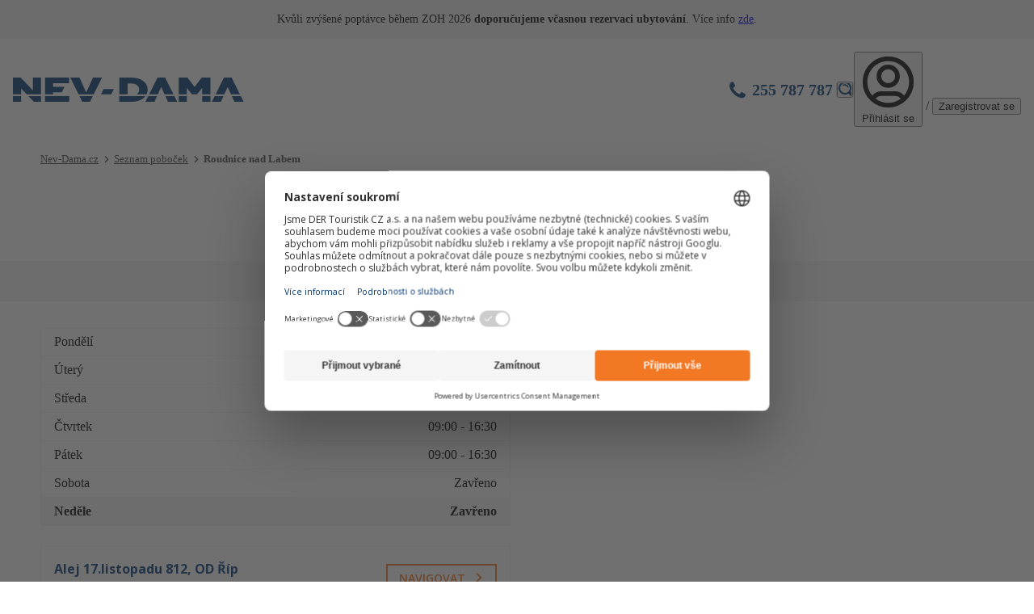

--- FILE ---
content_type: text/html; charset=utf-8
request_url: https://www.nev-dama.cz/pobocky/roudnice-nad-labem
body_size: 18916
content:


<!DOCTYPE html>
<html lang="cs">

<head>
    

    
<meta charset="UTF-8">
<meta name="viewport" content="width=device-width, initial-scale=1, shrink-to-fit=no,maximum-scale=1">
<meta name="msapplication-TileColor" content="#F27823)">
<meta name="theme-color" content="#F27823">
<meta name="facebook-domain-verification" content="pvlcdl1a8jqr9e88h8b4rjbxsh1wyh" />
<meta name="seznam-wmt" content="GV7rULkxBzxe3rYGNNmjsR78pBHhF2nl" />

<title>Pobočka Roudnice nad Labem | EXIM TOURS</title>




        <meta name="og:type" content="website" />
        <meta name="og:title" content="Pobočka Roudnice nad Labem" />
        <meta name="og:description" content="Naši pracovníci se na vás těší na pobočce Roudnice nad Labem. Podívejte se, kde ji najdete, jaká je otevírací doba pobočky a sjednejte si osobní schůzku." />
        <meta name="description" content="Naši pracovníci se na vás těší na pobočce Roudnice nad Labem. Podívejte se, kde ji najdete, jaká je otevírací doba pobočky a sjednejte si osobní schůzku." />
        <meta name="keywords" content="" />
        <meta name="viewport" content="width=device-width, initial-scale=1, maximum-scale=1, user-scalable=0" />
        <meta name="robots" content="index,follow" />
        <meta name="og:url" content="https://www.nev-dama.cz:443/pobocky/roudnice-nad-labem" />
        <meta name="og:image" content="https://fischer.cz/images/9999_pobocky/Exim FR Roudnice n.L..png" />


    <script>
        /*1) INIT Cookie Consent in TOP HEAD */
        window.dataLayer = window.dataLayer || [];
    </script>

    <script type="text/javascript" data-type="gtm">
        window.dataLayer.push({
  "event": "customVars",
  "pageType": "other",
  "userLoggedin": "no"
});
    </script>
    <script type="text/javascript">
       var googleSiteKey='6LeUnXAqAAAAAFyCsAmKDIEN-mbZ7UihDjz6sRye'
    </script>

    
    <script type="text/javascript">
        window.dataLayer.push({"event":"customVars2","eventData":{"user":{"type":"anonymous"},"user_id":null}})
    </script>


    



<script>
    /*
     * GTM & Consent load
     */
    //create datalayer
    function gtag() {
        window.dataLayer.push(arguments);
    }

    //get consents from local storage
    function getConsents() {
        const consents = JSON.parse(localStorage.getItem('consents'));
        if (consents) {
            adStorage = consents.marketing == true ? 'granted' : 'denied';
            analyticsStorage = consents.tracking == true ? 'granted' : 'denied';
            consent_marketing = consents.marketing == true ? true : false;
            consent_analytics = consents.tracking == true ? true : false;
        }
    }

    //Consent default
    let consent_marketing = false;
    let consent_analytics = false;
    //Google Consent Mode
    let adStorage = 'denied';
    let analyticsStorage = 'denied';

    getConsents();//get consents from local storage

    //1. DEFAULT CONSENT, google consent mode all based on adStorage
    gtag('consent', 'default', {
        'ad_storage': adStorage,
        'ad_user_data': adStorage,
        'ad_personalization': adStorage,
        'analytics_storage': adStorage,
        'personalization_storage': adStorage,
        'functionality_storage': adStorage,
        'security_storage': adStorage
    });

    console.log("DERTOURISTIK Consent Init mkt: " + adStorage + ", analytics: " + analyticsStorage);
    //2. Consent Initialized, run GA in GTM
    window.dataLayer.push({
        event: 'consent_init',
        consent_marketing: adStorage,
        consent_analytics: analyticsStorage,
        _clear: true
    });


    //3. Function to update consent in local storage
    window.addEventListener('ucEvent', function (e) {
        console.log("ucEvent Run Consent Update:");

        if (e.detail && e.detail.event === 'consent_status') {
            // New consent staus is from the event
            const newConsents = {
                marketing: e.detail.ucCategory.marketing || false,
                tracking: e.detail.ucCategory.functional || false
            };
            //old consent is in local storage
            var consents = JSON.parse(localStorage.getItem('consents'));

            //set only if the consents are different than saved
            if (newConsents.marketing != consent_marketing || newConsents.tracking != consent_analytics) {

                localStorage.setItem('consents', JSON.stringify(newConsents));
                const event = new CustomEvent('ucEventLocalStorageChanged');
                document.dispatchEvent(event);

                console.log('SET Updated consents to local storage:', newConsents);
                window.dataLayer.push({
                    event: 'consent_updated',
                    consent_marketing: newConsents.marketing,
                    consent_analytics: newConsents.tracking,
                    _clear: true /*clear previous state*/
                });
            }
        }
    });
</script>

<script>
    function addUsercentricsScriptForApp() {
        var settingsId = "5uq_8C4dw";
        var script = document.createElement('script');
        script.id = 'usercentrics-cmp';
        script.setAttribute('data-settings-id', settingsId);
        script.setAttribute('src', 'https://app.usercentrics.eu/browser-ui/latest/bundle_legacy.js');
        script.async = true;
        document.head.appendChild(script);
    }

    function addWebUsercentricsScript() {
        var settingsId = "5uq_8C4dw";
        var script = document.createElement('script');
        script.id = 'usercentrics-cmp';
        script.setAttribute('data-settings-id', settingsId);
        script.setAttribute('src', 'https://web.cmp.usercentrics.eu/ui/loader.js'); //v3
        script.async = true;
        document.head.appendChild(script);
    }

    if (window.navigator.userAgent.includes('sunrise')) {
        window.addEventListener('Usercentrics_userSessionData_injected', function () {
            console.log('Usercentrics Init Sunrise');
            addUsercentricsScriptForApp();
        });
    } else {
        console.log('Usercentrics Init WEB');
        addWebUsercentricsScript();
    }
</script>

<script>
    (function (w, d, s, l, i) {
        w[l] = w[l] || [];
        w[l].push({
            'gtm.start':
                new Date().getTime(), event: 'gtm.js'
        });
        var f = d.getElementsByTagName(s)[0],
            j = d.createElement(s), dl = l != 'dataLayer' ? '&l=' + l : '';
        j.async = true;
        j.src =
            'https://www.googletagmanager.com/gtm.js?id=' + i + dl;
        f.parentNode.insertBefore(j, f);
    })(window, document, 'script', 'dataLayer', 'GTM-K3WZ4F4');
</script>


      <script>
        window.addEventListener('ucEvent', function (e) {
            if (e.detail && e.detail.event == 'consent_status') {
                if (e.detail['Meiro'] === true) {
                    console.log('Meiro running');
      
                    var domain = 'me.nev-dama.cz';
      
                    var script = document.createElement('script');
                    script.onload = function () {
                        MeiroEvents.init({ 
                          domain: domain,
                          sync: {
                            ga_cid: true,
                            fb_cid: true
                          },
                          outbound_link_tracking: {
                            enabled: true
                          },
      
                          cross_domain_whitelist: ['eximtours.cz', 'exim.pl', 'kartago.sk', 'kartagotours.hu', 'fischer.cz', 'fischer.sk', 'etravel.cz', 'dertour.ro'] 
      
                        });
                        MeiroEvents.track('pageView', {
                            custom_payload: {
                                'consent': e.detail,
                            }
                        });

                        window.dataLayer.push({
                          'event': 'meiro_init'
                        });

                        //added custom event for eventListener
                        document.dispatchEvent(new CustomEvent('meiro: initialised'));
                    };
                    script.src = '//' + domain + '/sdk/';
                    script.async = true;
                    document.head.appendChild(script);
                }
            }
        });
      </script>
      



<script>
    window.pageCustomSetting = {
        mobileSearchFilterOpened: false,
    };
</script>

<link rel='dns-prefetch' href='//web.cmp.usercentrics.eu'>
<link rel='dns-prefetch' href='//www.googletagmanager.com'>
<link crossorigin='use-credentials' href='https://www.googletagmanager.com' rel='preconnect'>

<link rel="icon" href="/NevDamaCZ/media/NevDamaCZ/system/favicon_nd.ico" type="image/x-icon">
<link rel="shortcut icon" href="/NevDamaCZ/media/NevDamaCZ/system/favicon_nd.ico" type="image/x-icon">

<!-- start preload JS-->
<link rel="preload" href="/Scripts/web/assets/obsolete/fonts/fischer-font.woff" as="font" crossorigin/>
<link rel="preload" href="/Scripts/web/assets/font/openSans/regular.woff" as="font" crossorigin/>
<link rel="preload" href="/Scripts/web/assets/font/openSans/bold.woff" as="font" crossorigin/>
<link rel="preload" href="/Scripts/web/assets/font/openSans/semiBold.woff" as="font" crossorigin/>
<link rel="preload" href="/Scripts/web/assets/font/icons.woff" as="font" crossorigin/>
<link rel='modulepreload' href='/Scripts/web/index.BZRCxXb8.js' as='script' crossorigin />
<link rel='modulepreload' href='/Scripts/web/index.CuDlQDrN.js' as='script' crossorigin />

<link rel="preconnect" href="https://img.fischer.cz"/>
<!-- end preload JS-->

<link href="/Scripts/web/assets/index-8yCtcjJx.css" rel="stylesheet"/>

<link href="/Scripts/web/themes/theme.nevdama.6e2723fb.css" rel="stylesheet"/>


<script type="text/javascript" src="/Scripts/Exim/vendor/jquery/jquery.min.js"></script>
<script type="text/javascript" src="/Scripts/Exim/vendor/jquery/jquery-ui.min.js"></script>
    
    

            <link rel="canonical" href="https://www.nev-dama.cz:443/pobocky/roudnice-nad-labem" />


    
    
        <script type="application/ld+json">
            {
  "@context": "https://schema.org",
  "@type": "Fischer.OfficeBranch.Type",
  "name": "Roudnice nad Labem",
  "image": "https://fischer.cz/images/9999_pobocky/Exim FR Roudnice n.L..png",
  "@id": "https://www.nev-dama.cz/pobocky/roudnice-nad-labem",
  "url": "https://www.nev-dama.cz/pobocky/roudnice-nad-labem",
  "telephone": "416815590",
  "address": {
    "@type": "PostalAddress",
    "streetAddress": "Alej 17.listopadu 812, OD Říp",
    "addressLocality": "Roudnice nad Labem",
    "postalCode": "413 01",
    "addressCountry": "Fischer.OfficeBranch.AddressCountry"
  },
  "openingHoursSpecification": [
    {
      "@type": "OpeningHoursSpecification",
      "dayOfWeek": "Monday",
      "opens": "09:00",
      "closes": "16:30"
    },
    {
      "@type": "OpeningHoursSpecification",
      "dayOfWeek": "Tuesday",
      "opens": "09:00",
      "closes": "16:30"
    },
    {
      "@type": "OpeningHoursSpecification",
      "dayOfWeek": "Wednesday",
      "opens": "09:00",
      "closes": "16:30"
    },
    {
      "@type": "OpeningHoursSpecification",
      "dayOfWeek": "Thursday",
      "opens": "09:00",
      "closes": "16:30"
    },
    {
      "@type": "OpeningHoursSpecification",
      "dayOfWeek": "Friday",
      "opens": "09:00",
      "closes": "16:30"
    },
    {
      "@type": "OpeningHoursSpecification",
      "dayOfWeek": "Saturday",
      "opens": "Zavřeno",
      "closes": "Zavřeno"
    },
    {
      "@type": "OpeningHoursSpecification",
      "dayOfWeek": "Sunday",
      "opens": "Zavřeno",
      "closes": "Zavřeno"
    }
  ],
  "email": "roudnice@dertouristik.cz",
  "geo": {
    "@type": "GeoCoordinates",
    "latitude": "50.4223472",
    "longitude": "14.2532756"
  },
  "branchOf": {
    "@type": "Organization",
    "name": "Fischer.OfficeBranch.OrganizationName",
    "url": "https://www.nev-dama.cz"
  }
}
        </script>


    
<script>

    if (!("derTouristik" in window)) {
        window.derTouristik = {};
    }

    window.derTouristik.clientSection = {
        "userAccountData": {"user":{"isAuthenticated":false,"name":"","surname":"","address":{"street":"","streetNumber":"","streetWithNumber":"","zip":"","city":""},"phoneCountryCode":"","phoneNumber":"","birthDay":null,"sex":0,"nationality":"","email":null,"links":[{"name":"ResetPassword","url":"/zmena-hesla","description":""},{"name":"SignIn","url":"/prihlaseni","description":""},{"name":"Register","url":"/registrace","description":""},{"name":"SignOut","url":"/odhlaseni","description":""},{"name":"CustomerSection","url":"/zakaznicka-sekce","description":""},{"name":"MyFischerPage","url":"/prihlaseni/moje-nd-prihlaseni","description":""}]},"favorites":{"count":0,"categories":[],"tours":[]},"pages":[{"path":"/","name":"dashboard","meta":{"title":{"html":"Přehled","anchor":"Přehled"},"type":"TEXT","image":null}},{"path":"/nastaveni-uctu","name":"settings","meta":{"title":{"html":"Nastavení účtu","anchor":"Nastavení účtu"},"type":"TEXT","image":null}},{"path":"/oblibene-hotely","name":"favorite","meta":{"title":{"html":"Oblíbené hotely","anchor":"Oblíbené hotely"},"type":"TEXT","image":null}},{"path":"/skupiny","name":"groups","meta":{"title":{"html":"Cestující","anchor":"Cestující"},"type":"TEXT","image":null}},{"path":"/moje-objednavky","name":"orders","meta":{"title":{"html":"Objednávky","anchor":"Objednávky"},"type":"TEXT","image":null}},{"path":"/watch-dog","name":"watchDog","meta":{"title":{"html":"Hlídací pes","anchor":"Hlídací pes"},"type":"TEXT","image":null}},{"path":"/vouchery","name":"vouchers","meta":{"title":{"html":"Moje odměny a slevy","anchor":"Moje odměny a slevy"},"type":"TEXT","image":null}}],"appSettings":{"actionAddOrRemoveFavoriteCategory":false,"useTravellersRooms":true,"pageOrders":{"showFutureOrders":true,"showReservations":true,"showGoneOrders":true,"actionAddTrip":false,"showBookedOrders":true},"userSettings":{"preferedCountriesForPhonePrefix":["CZ","SK","HU","PL","RO"],"avatarImage":{"maxLongestSideLengthInPx":500,"allowedFileSizeInBytes":2000000,"allowedFileFormatsMask":".jpg,.jpeg,.png"}},"adultAge":18,"activateCustomerSection":true,"showAccountIcon":true,"useLocalAuthentication":true,"showTravellerNationality":false,"associatedStreetAndStreetNumber":true,"showFavouriteCompareTable":false,"showSearchMoreButtonInFavouriteSection":true,"showUpsellOrderAction":true,"showLoyaltyCheckbox":false,"showClientCoupons":false,"derClub":{"benefitIcons":[],"notLoggedInNotLoyalBanner":{"desktop":"https://www.nev-dama.cz/getmedia/362c6aa6-40c8-4008-9c96-0462e0458a12/Banner_INTERSPORT_Rent_desktop.jpg","mobile":"https://www.nev-dama.cz/getmedia/7afa3f42-e258-41e9-a399-bb899882b6aa/Banner_INTERSPORT_Rent_mobile.jpg","linkUrl":"/moje-nev-dama/prihlaseni","alt":"Vstupte do světa Moje NEV-DAMA"},"loggedInNotLoyalBanner":{"desktop":"https://www.nev-dama.cz/getmedia/362c6aa6-40c8-4008-9c96-0462e0458a12/Banner_INTERSPORT_Rent_desktop.jpg","mobile":"https://www.nev-dama.cz/getmedia/7afa3f42-e258-41e9-a399-bb899882b6aa/Banner_INTERSPORT_Rent_mobile.jpg","linkUrl":"/vysledky-vyhledavani?nn=7|8|9|10|11|12|13|14&to=4312|4305|2682|4308|4392|4309&tt=1","alt":"Cestujte s námi pravidelně a získejte víc s programem DERCLUB"},"loggedInLoyalBanner":{"desktop":"https://www.nev-dama.cz/getmedia/362c6aa6-40c8-4008-9c96-0462e0458a12/Banner_INTERSPORT_Rent_desktop.jpg","mobile":"https://www.nev-dama.cz/getmedia/7afa3f42-e258-41e9-a399-bb899882b6aa/Banner_INTERSPORT_Rent_mobile.jpg","linkUrl":"/vysledky-vyhledavani?nn=7|8|9|10|11|12|13|14&to=4312|4305|2682|4308|4392|4309&tt=1","alt":"Cestujte s námi pravidelně a získejte víc s programem DERCLUB"}},"externalPartnerDiscount":null},"usefulLinks":null,"optionMaps":{"salutationMap":{"1":"Muž","2":"Žena"}}}
    }
</script>
    

</head>

<body id="" class="with-bg-img" style=background-image:none>

    <!-- Google Tag Manager (noscript) -->
    <noscript>
        <iframe src="https://www.googletagmanager.com/ns.html?id=GTM-K3WZ4F4"
                height="0" width="0" style="display: none; visibility: hidden"></iframe>
    </noscript>
    <!-- End Google Tag Manager (noscript) -->

    <script>
        WebFontConfig = { google: { families: ['Open Sans:300italic,400italic,600italic,700italic,800italic,400,300,600,700,800:cyrillic-ext,latin,latin-ext'] } };
        (function (d) {
            var w = d.createElement('script'), s = d.scripts[0];
            w.src = '/Scripts/Exim/vendor/webfont.min.js';
            w.async = true;
            s.parentNode.insertBefore(w, s);
        }
        )(document);
    </script>



<header class="f_pageHeader js_header" id="pageHeader">
    <div class="f_pageHeader-content">
        <div class="f_pageHeader-item f_headerMain">
            <div class="f_headerMain-item shrink-0">
                <a href="/" class="f_headerMain-logo js-gtm-eventClick" data-gtm-eventclick-action="clickHeaderLogo">
                    <img src="/getmedia/006f75a7-1c63-4b8b-b060-4162b88dd9de/logo-nevdama.svg?ext=.svg" width="221" alt="nevdamacz">
                </a>
            </div>
            <div class="f_headerMain-item justify-center">
                <div data-component-name="mainMenu" class="w-full">
                    <!--placeholder start -->
                    <div class="bg-neutral-200 overflow-hidden relative h-5 w-full rounded-full mx-auto max-w-screen-lg min-w-[150px] max-[700px]:min-w-0">
                        <div class="motion-safe:animate-[loader_1s_linear_infinite] left-0 absolute inset-y-0 right-full bg-neutral-300"></div>
                    </div>
                    <!--placeholder end -->
                    <!--hidden content start-->
                    <div class="hidden">

                        <nav class="f_headerMain-navigation f_set--loading" id="mainMenu">
                            <a href="#" class="f_menuTrigger js_mainMenu-showHide">Zobrazit menu</a>
                            <div class="f_headerMain-menu js_mainMenu-content">
                                <div class="f_headerMain-menu-content">
                                    <div class="f_headerMain-menu-close js_mainMenu-close">zavř&#237;t</div>

                                        <ul class="f_menu f_menu--main">
                                                <li class="f_menu-item">
                                                    <div class="f_menu-item-content
                                                 f_menu-item-content--sub js_mainMenu-showBubble">
                                                        <a href="/destinace" class="f_menu-anchor">
                                                            <span class="f_menu-anchor-content">Destinace</span>
                                                            
                                                            
                                                        </a>
                                                            <span class="f_menu-mobileHandler js_slideDownUp"></span>
                                                            <div class="f_menu-sub js_slideDownUp-content" style="display: none;">
                                                                <div class="f_bubble">
                                                                    <div class="f_bubble-arrow"></div>
                                                                    <div class="f_bubble-content js_bubbleContent">
                                                                        <div class="f_group">
                                                                                <div class="f_group-item">
                                                                                    <!-- HTML pro sloupec -->


                                                                                                                                                                                            <ul class="f_list f_list--unordered">
                                                                                                                <li class="f_list-item"><a href="/zima/bulharsko" class="f_anchor ">Bulharsko</a></li>
                                                                                                                <li class="f_list-item"><a href="/zima/ceska-republika" class="f_anchor ">Česk&#225; republika</a></li>
                                                                                                                <li class="f_list-item"><a href="/zima/francie" class="f_anchor ">Francie</a></li>
                                                                                                                <li class="f_list-item"><a href="/zima/italie" class="f_anchor ">It&#225;lie</a></li>
                                                                                                                <li class="f_list-item"><a href="/zima/nemecko" class="f_anchor ">Německo</a></li>
                                                                                                                <li class="f_list-item"><a href="/zima/polsko" class="f_anchor ">Polsko</a></li>
                                                                                                                <li class="f_list-item"><a href="/zima/rakousko" class="f_anchor ">Rakousko</a></li>
                                                                                                                <li class="f_list-item"><a href="/zima/slovensko" class="f_anchor ">Slovensko</a></li>
                                                                                                                <li class="f_list-item"><a href="/zima/slovinsko" class="f_anchor ">Slovinsko</a></li>
                                                                                                                <li class="f_list-item"><a href="/zima/svycarsko" class="f_anchor ">Šv&#253;carsko</a></li>
                                                                                                        </ul>
                                                                                </div>
                                                                                <div class="f_group-item">
                                                                                    <!-- HTML pro sloupec -->


                                                                                                                                                                                            <p class="f_title"><a href="/leto/destinace" class="f_anchor">L&#233;to</a></p>
                                                                                                        <ul class="f_list f_list--unordered">
                                                                                                                <li class="f_list-item"><a href="/leto/belgie" class="f_anchor ">Belgie</a></li>
                                                                                                                <li class="f_list-item"><a href="/leto/francie" class="f_anchor ">Francie</a></li>
                                                                                                                <li class="f_list-item"><a href="/leto/chorvatsko" class="f_anchor ">Chorvatsko</a></li>
                                                                                                                <li class="f_list-item"><a href="/leto/italie" class="f_anchor ">It&#225;lie</a></li>
                                                                                                                <li class="f_list-item"><a href="/leto/nizozemsko" class="f_anchor ">Nizozemsko</a></li>
                                                                                                                <li class="f_list-item"><a href="/leto/polsko" class="f_anchor ">Polsko</a></li>
                                                                                                                <li class="f_list-item"><a href="/leto/slovinsko" class="f_anchor ">Slovinsko</a></li>
                                                                                                                <li class="f_list-item"><a href="/leto/spanelsko" class="f_anchor ">Španělsko</a></li>
                                                                                                        </ul>
                                                                                </div>
                                                                                <div class="f_group-item">
                                                                                    <!-- HTML pro sloupec -->


                                                                                                                                                                                            <p class="f_title"><a href="/hory-a-jezera/destinace" class="f_anchor">Hory a jezera</a></p>
                                                                                                        <ul class="f_list f_list--unordered">
                                                                                                                <li class="f_list-item"><a href="/hory-a-jezera/aktivni-dovolena-plus" class="f_anchor ">Aktivn&#237; dovolen&#225; PLUS</a></li>
                                                                                                                <li class="f_list-item"><a href="/hory-a-jezera/ceska-republika" class="f_anchor ">Česk&#225; republika</a></li>
                                                                                                                <li class="f_list-item"><a href="/hory-a-jezera/francie" class="f_anchor ">Francie</a></li>
                                                                                                                <li class="f_list-item"><a href="/hory-a-jezera/italie" class="f_anchor ">It&#225;lie</a></li>
                                                                                                                <li class="f_list-item"><a href="/hory-a-jezera/madarsko" class="f_anchor ">Maďarsko</a></li>
                                                                                                                <li class="f_list-item"><a href="/hory-a-jezera/nemecko" class="f_anchor ">Německo</a></li>
                                                                                                                <li class="f_list-item"><a href="/hory-a-jezera/polsko" class="f_anchor ">Polsko</a></li>
                                                                                                                <li class="f_list-item"><a href="/hory-a-jezera/rakousko" class="f_anchor ">Rakousko</a></li>
                                                                                                                <li class="f_list-item"><a href="/hory-a-jezera/slovensko" class="f_anchor ">Slovensko</a></li>
                                                                                                                <li class="f_list-item"><a href="/hory-a-jezera/slovinsko" class="f_anchor ">Slovinsko</a></li>
                                                                                                                <li class="f_list-item"><a href="/hory-a-jezera/svycarsko" class="f_anchor ">Šv&#253;carsko</a></li>
                                                                                                        </ul>
                                                                                </div>
                                                                        </div>
                                                                    </div>
                                                                </div>
                                                            </div>
                                                    </div>
                                                </li>
                                                <li class="f_menu-item">
                                                    <div class="f_menu-item-content
                                                 f_menu-item-content--sub js_mainMenu-showBubble">
                                                        <a class="f_menu-anchor">
                                                            <span class="f_menu-anchor-content">Typ dovolen&#233;</span>
                                                            
                                                            
                                                        </a>
                                                            <span class="f_menu-mobileHandler js_slideDownUp"></span>
                                                            <div class="f_menu-sub js_slideDownUp-content" style="display: none;">
                                                                <div class="f_bubble">
                                                                    <div class="f_bubble-arrow"></div>
                                                                    <div class="f_bubble-content js_bubbleContent">
                                                                        <div class="f_group">
                                                                                <div class="f_group-item">
                                                                                    <!-- HTML pro sloupec -->


                                                                                                                                                                                            <p class="f_title"><a href="/prehled/zimni-dovolena" class="f_anchor">Lyžařsk&#233; z&#225;jezdy</a></p>
                                                                                                        <ul class="f_list f_list--unordered">
                                                                                                                <li class="f_list-item"><a href="/rodinna-dovolena-na-lyzich" class="f_anchor ">Dovolen&#225; na lyž&#237;ch s dětmi</a></li>
                                                                                                                <li class="f_list-item"><a href="/horske-chaty-chalety" class="f_anchor ">Horsk&#233; chaty a chalety v Alp&#225;ch</a></li>
                                                                                                                <li class="f_list-item"><a href="/prodlouzeny-vikend-na-horach" class="f_anchor ">Prodloužen&#253; v&#237;kend na hor&#225;ch</a></li>
                                                                                                                <li class="f_list-item"><a href="/hotely-pouze-pro-dospele" class="f_anchor ">Hotely na hor&#225;ch pouze pro dospěl&#233;</a></li>
                                                                                                                <li class="f_list-item"><a href="/levne-lyzarske-zajezdy" class="f_anchor ">Levn&#233; lyžařsk&#233; z&#225;jezdy</a></li>
                                                                                                                <li class="f_list-item"><a href="/ubytovani-na-sjezdovce" class="f_anchor ">Ubytov&#225;n&#237; na sjezdovce</a></li>
                                                                                                                <li class="f_list-item"><a href="/wellness-a-lazne-v-zime" class="f_anchor ">L&#225;zně a wellness na hor&#225;ch</a></li>
                                                                                                                <li class="f_list-item"><a href="/zajezdy-s-freeride-lyzovanim" class="f_anchor ">Freeride lyžov&#225;n&#237;</a></li>
                                                                                                                <li class="f_list-item"><a href="/lyzovani-pro-narocne" class="f_anchor ">Lyžov&#225;n&#237; pro n&#225;ročn&#233;</a></li>
                                                                                                                <li class="f_list-item"><a href="/lyzovani-pro-firmy-a-skupiny" class="f_anchor ">Lyžov&#225;n&#237; pro firmy a velk&#233; skupiny</a></li>
                                                                                                                <li class="f_list-item"><a href="/dovolena-na-bezkach" class="f_anchor ">Kam na běžky</a></li>
                                                                                                                <li class="f_list-item"><a href="/top-pomer-cena-vykon" class="f_anchor ">Top cena vs. v&#253;kon</a></li>
                                                                                                                <li class="f_list-item"><a href="/dovolena-lyze-single-rodice-deti" class="f_anchor ">Zimn&#237; dovolen&#225; na lyž&#237;ch pro single rodiče s dětmi</a></li>
                                                                                                                <li class="f_list-item"><a href="/skolni-lyzarske-kurzy" class="f_anchor ">Lyžařsk&#233; z&#225;jezdy pro školy</a></li>
                                                                                                        </ul>
                                                                                </div>
                                                                                <div class="f_group-item">
                                                                                    <!-- HTML pro sloupec -->


                                                                                                                                                                                            <p class="f_title"><a href="/prehled/letni-dovolena" class="f_anchor">Letn&#237; dovolen&#225;</a></p>
                                                                                                        <ul class="f_list f_list--unordered">
                                                                                                                <li class="f_list-item"><a href="/dovolena-se-psem" class="f_anchor ">Dovolen&#225; se psem</a></li>
                                                                                                                <li class="f_list-item"><a href="/letni-dovolena-s-detmi" class="f_anchor ">Letn&#237; dovolen&#225; s dětmi</a></li>
                                                                                                                <li class="f_list-item"><a href="/cyklovylety" class="f_anchor ">Dovolen&#225; na kole</a></li>
                                                                                                                <li class="f_list-item"><a href="/aktivni-dovolena" class="f_anchor ">Aktivn&#237; dovolen&#225; - turistika a cyklistika</a></li>
                                                                                                                <li class="f_list-item"><a href="/dovolena-u-jezera" class="f_anchor ">Dovolen&#225; u jezera</a></li>
                                                                                                                <li class="f_list-item"><a href="/levna-dovolena-u-more" class="f_anchor ">Levn&#225; dovolen&#225; u moře</a></li>
                                                                                                                <li class="f_list-item"><a href="/dovolena-bez-deti" class="f_anchor ">Letn&#237; dovolen&#225; bez dět&#237;</a></li>
                                                                                                                <li class="f_list-item"><a href="/letni-wellness-lazne" class="f_anchor ">Letn&#237; l&#225;zeňsk&#233; a wellness pobyty</a></li>
                                                                                                                <li class="f_list-item"><a href="/dovolena-pro-seniory" class="f_anchor ">Dovolen&#225; pro seniory</a></li>
                                                                                                                <li class="f_list-item"><a href="/letni-dovolena-single-rodice-deti" class="f_anchor ">Letn&#237; dovolen&#225; pro single rodiče s dětmi</a></li>
                                                                                                                <li class="f_list-item"><a href="/dovolena-kempy" class="f_anchor ">Letn&#237; dovolen&#225; v kempu</a></li>
                                                                                                                <li class="f_list-item"><a href="/sommercard" class="f_anchor ">Ubytov&#225;n&#237; se Sommercard</a></li>
                                                                                                                <li class="f_list-item"><a href="/europarcs" class="f_anchor ">Dovolen&#225; v EuroParcs</a></li>
                                                                                                                <li class="f_list-item"><a href="/poznavaci-zajezdy-autobusem" class="f_anchor ">Pozn&#225;vac&#237; z&#225;jezdy autobusem</a></li>
                                                                                                        </ul>
                                                                                </div>
                                                                        </div>
                                                                    </div>
                                                                </div>
                                                            </div>
                                                    </div>
                                                </li>
                                                <li class="f_menu-item">
                                                    <div class="f_menu-item-content
                                                 f_menu-item-content--sub js_mainMenu-showBubble">
                                                        <a href="/slevy" class="f_menu-anchor">
                                                            <span class="f_menu-anchor-content">Slevy</span>
                                                            
                                                            
                                                        </a>
                                                            <span class="f_menu-mobileHandler js_slideDownUp"></span>
                                                            <div class="f_menu-sub js_slideDownUp-content" style="display: none;">
                                                                <div class="f_bubble">
                                                                    <div class="f_bubble-arrow"></div>
                                                                    <div class="f_bubble-content js_bubbleContent">
                                                                        <div class="f_group">
                                                                                <div class="f_group-item">
                                                                                    <!-- HTML pro sloupec -->


                                                                                                                                                                                    <ul class="f_list ">
                                                                                                        <li class="f_list-item"><a href="/last-minute" class="f_anchor f_flag f_flag--">Last minute - zima</a></li>
                                                                                                        <li class="f_list-item"><a href="/first-minute-leto" class="f_anchor f_flag f_flag--">First minute - l&#233;to</a></li>
                                                                                                        <li class="f_list-item"><a href="/slevovy-system" class="f_anchor f_flag f_flag--">Slevov&#253; syst&#233;m</a></li>
                                                                                                        <li class="f_list-item"><a href="/skupinove-slevy" class="f_anchor f_flag f_flag--">Skupinov&#233; slevy</a></li>
                                                                                                </ul>
                                                                                </div>
                                                                        </div>
                                                                    </div>
                                                                </div>
                                                            </div>
                                                    </div>
                                                </li>
                                                <li class="f_menu-item">
                                                    <div class="f_menu-item-content
                                                 f_menu-item-content--sub js_mainMenu-showBubble">
                                                        <a href="/slevy-benefity" class="f_menu-anchor">
                                                            <span class="f_menu-anchor-content">Služby a benefity</span>
                                                            
                                                            
                                                        </a>
                                                            <span class="f_menu-mobileHandler js_slideDownUp"></span>
                                                            <div class="f_menu-sub js_slideDownUp-content" style="display: none;">
                                                                <div class="f_bubble">
                                                                    <div class="f_bubble-arrow"></div>
                                                                    <div class="f_bubble-content js_bubbleContent">
                                                                        <div class="f_group">
                                                                                <div class="f_group-item">
                                                                                    <!-- HTML pro sloupec -->


                                                                                                                                                                                    <ul class="f_list ">
                                                                                                        <li class="f_list-item"><a href="/garance-snehu" class="f_anchor f_flag f_flag--">Garance sněhu</a></li>
                                                                                                        <li class="f_list-item"><a href="/slevy-benefity/lyzarsky-instruktor-zdarma" class="f_anchor f_flag f_flag--">Instruktor zdarma</a></li>
                                                                                                        <li class="f_list-item"><a href="/ski-funtazie-klub" class="f_anchor f_flag f_flag--">Ski Funtazie klub</a></li>
                                                                                                        <li class="f_list-item"><a href="/slevy-benefity/ski-funtazie-academy" class="f_anchor f_flag f_flag--">Ski Funtazie Academy</a></li>
                                                                                                        <li class="f_list-item"><a href="/slevy-benefity/uvitaci-pripitek" class="f_anchor f_flag f_flag--">Uv&#237;tac&#237; př&#237;pitek</a></li>
                                                                                                        <li class="f_list-item"><a href="/dulezite-informace/cestovni-pojisteni" class="f_anchor f_flag f_flag--">Cestovn&#237; pojištěn&#237;</a></li>
                                                                                                        <li class="f_list-item"><a href="/slevy-benefity/skiset" class="f_anchor f_flag f_flag--">Půjčen&#237; skisetů</a></li>
                                                                                                </ul>
                                                                                </div>
                                                                        </div>
                                                                    </div>
                                                                </div>
                                                            </div>
                                                    </div>
                                                </li>
                                                <li class="f_menu-item">
                                                    <div class="f_menu-item-content
                                                 ">
                                                        <a href="/akce" class="f_menu-anchor">
                                                            <span class="f_menu-anchor-content">Akce</span>
                                                            
                                                            
                                                        </a>
                                                    </div>
                                                </li>
                                                <li class="f_menu-item">
                                                    <div class="f_menu-item-content
                                                 f_menu-item-content--sub js_mainMenu-showBubble">
                                                        <a href="/dulezite-informace-rozcestnik" class="f_menu-anchor">
                                                            <span class="f_menu-anchor-content">Důležit&#233; informace</span>
                                                            
                                                            
                                                        </a>
                                                            <span class="f_menu-mobileHandler js_slideDownUp"></span>
                                                            <div class="f_menu-sub js_slideDownUp-content" style="display: none;">
                                                                <div class="f_bubble">
                                                                    <div class="f_bubble-arrow"></div>
                                                                    <div class="f_bubble-content js_bubbleContent">
                                                                        <div class="f_group">
                                                                                <div class="f_group-item">
                                                                                    <!-- HTML pro sloupec -->


                                                                                                                                                                                    <ul class="f_list ">
                                                                                                        <li class="f_list-item"><a href="/info-pages/strediska-hlasi" class="f_anchor f_flag f_flag--">Sněhov&#233; zpravodajstv&#237;</a></li>
                                                                                                        <li class="f_list-item"><a href="/jak-objednat-zajezd" class="f_anchor f_flag f_flag--">Jak objednat z&#225;jezd?</a></li>
                                                                                                        <li class="f_list-item"><a href="/dulezite-informace-rozcestnik" class="f_anchor f_flag f_flag--">Důležit&#233; informace k z&#225;jezdům</a></li>
                                                                                                        <li class="f_list-item"><a href="/vseobecne-podminky" class="f_anchor f_flag f_flag--">Všeobecn&#233; podm&#237;nky z&#225;jezdů</a></li>
                                                                                                        <li class="f_list-item"><a href="/reklamacni-rad" class="f_anchor f_flag f_flag--">Reklamačn&#237; ř&#225;d</a></li>
                                                                                                        <li class="f_list-item"><a href="/dulezite-dokumenty/1" class="f_anchor f_flag f_flag--">Soubory ke stažen&#237;</a></li>
                                                                                                        <li class="f_list-item"><a href="/poukazky/benefity" class="f_anchor f_flag f_flag--">Pouk&#225;zky a benefity  </a></li>
                                                                                                </ul>
                                                                                </div>
                                                                        </div>
                                                                    </div>
                                                                </div>
                                                            </div>
                                                    </div>
                                                </li>
                                                <li class="f_menu-item">
                                                    <div class="f_menu-item-content
                                                 f_menu-item-content--sub js_mainMenu-showBubble">
                                                        <a href="/zajezdy-autobusova-doprava/zima" class="f_menu-anchor">
                                                            <span class="f_menu-anchor-content">Autobusem</span>
                                                            
                                                            
                                                        </a>
                                                            <span class="f_menu-mobileHandler js_slideDownUp"></span>
                                                            <div class="f_menu-sub js_slideDownUp-content" style="display: none;">
                                                                <div class="f_bubble">
                                                                    <div class="f_bubble-arrow"></div>
                                                                    <div class="f_bubble-content js_bubbleContent">
                                                                        <div class="f_group">
                                                                                <div class="f_group-item">
                                                                                    <!-- HTML pro sloupec -->


                                                                                                                                                                                            <p class="f_title"><a href="/zajezdy-autobusova-doprava/zima" class="f_anchor">Zima</a></p>
                                                                                                        <ul class="f_list f_list--unordered">
                                                                                                                <li class="f_list-item"><a href="/zkracena-dovolena-autobusem" class="f_anchor ">Zkr&#225;cen&#233; lyžařsk&#233; z&#225;jezdy autobusem do It&#225;lie</a></li>
                                                                                                                <li class="f_list-item"><a href="/hory-autobusem/italie" class="f_anchor ">Na lyže do It&#225;lie autobusem - 2025/2026</a></li>
                                                                                                                <li class="f_list-item"><a href="/hory-autobusem/francie" class="f_anchor ">Na lyže do Francie autobusem - 2025/2026</a></li>
                                                                                                                <li class="f_list-item"><a href="/poznavaci-zajezdy-autobusem" class="f_anchor ">Pozn&#225;vac&#237; z&#225;jezdy autobusem</a></li>
                                                                                                        </ul>
                                                                                </div>
                                                                        </div>
                                                                    </div>
                                                                </div>
                                                            </div>
                                                    </div>
                                                </li>
                                                <li class="f_menu-item">
                                                    <div class="f_menu-item-content
                                                 ">
                                                        <a href="/blog" class="f_menu-anchor">
                                                            <span class="f_menu-anchor-content">Blog</span>
                                                            
                                                            
                                                        </a>
                                                    </div>
                                                </li>
                                        </ul>
                                </div>
                            </div>
                        </nav>
                        <!--hidden content end-->
                    </div>
                </div>
            </div>
            <div id="fulltext-item" class="f_headerMain-item" data-fulltextUrl="/hledani-vysledky?q=" data-fulltextInput="Zde napište co hled&#225;te">

                <div class="f_headerMain-contact f_headerMain-sub">


                    <a class="f_callFree" href="tel:+420255787787" >255 787 787  </a>&nbsp;
                </div>

                <div class="f_headerMain-sub">
                    <div data-component-name="fulltext">
                        <script type="application/json">
                                {
                                  "inputText": "Zde napište co hledáte",
                                  "baseUrl": "/hledani-vysledky?q="
                                }
                        </script>
                        <div class="bg-neutral-200 overflow-hidden rounded-[--cornerRounding] relative w-5 h-5">
                            <div class="motion-safe:animate-[loader_1s_linear_infinite] left-0 absolute inset-y-0 right-full bg-neutral-300"></div>
                        </div>
                    </div>
                </div>


                    <div class="f_headerMain-sub f_headerMain-subContainer">
                            <div data-component-name="login">
                                <div class="bg-neutral-200 overflow-hidden rounded-[--cornerRounding] relative w-5 h-5">
                                    <div class="motion-safe:animate-[loader_1s_linear_infinite] left-0 absolute inset-y-0 right-full bg-neutral-300"></div>
                                </div>
                            </div>

                    </div>

            </div>
        </div>

        <div data-component-name="mainSearchFilter" class="w-full">
            <script type="application/json">
            
                {"segmentationType":"winter","mobileIsOpened":false,"showMeal":true,"resetAdditionaFilterOnSearch":true}
            </script>



            <!--mobile placeholder start -->
            <div class="bg-[--mainFilter-background] min-[1100px]:hidden w-full py-3 px-4">
                <div class="bg-neutral-200 overflow-hidden rounded-[--cornerRounding] relative w-1/4 mx-auto h-[22px]">
                    <div class="motion-safe:animate-[loader_1S_linear_infinite] left-0 absolute inset-y-0 right-full bg-neutral-300"></div>
                </div>
            </div>
            <!--mobile placeholder end -->
            <!--placeholder start -->
            <!-- obsah pro desktop a pro otevĹ™enou mobilnĂ­ verzi v pĹ™Ă­padÄ› Ĺľe na mobilu mĂˇ bĂ˝t otevĹ™eno, je potĹ™eba odebrat classu max-[1099px]:hidden -->
            <div class="bg-[--mainFilter-background] py-4 w-full  max-[1099px]:hidden ">
                <div class="max-w-[1212px] mx-auto">

                    <div class="pb-3.5 flex gap-6 max-w-[--content-width-maximum] relative mx-auto mb-4 overflow-auto after:content-[''] after:h-px after:absolute after:bottom-0 after:inset-x-0 after:opacity-50 after:bg-[--segmentation-bottomLine]">
                        <div>
                            <div class="bg-neutral-200 overflow-hidden rounded-[--cornerRounding] relative h-5 w-5 mx-auto mb-[5px] min-[750px]:hidden">
                                <div class="motion-safe:animate-[loader_1s_linear_infinite] left-0 absolute inset-y-0 right-full bg-neutral-300"></div>
                            </div>
                            <div class="bg-neutral-200 overflow-hidden rounded-[--cornerRounding] relative h-5 w-[100px]">
                                <div class="motion-safe:animate-[loader_1s_linear_infinite] left-0 absolute inset-y-0 right-full bg-neutral-300"></div>
                            </div>
                        </div>
                        <div>
                            <div class="bg-neutral-200 overflow-hidden rounded-[--cornerRounding] relative h-5 w-5 mx-auto mb-[5px] min-[750px]:hidden">
                                <div class="motion-safe:animate-[loader_1s_linear_infinite] left-0 absolute inset-y-0 right-full bg-neutral-300"></div>
                            </div>
                            <div class="bg-neutral-200 overflow-hidden rounded-[--cornerRounding] relative h-5 w-[160px]">
                                <div class="motion-safe:animate-[loader_1s_linear_infinite] left-0 absolute inset-y-0 right-full bg-neutral-300"></div>
                            </div>
                        </div>
                        <div>
                            <div class="bg-neutral-200 overflow-hidden rounded-[--cornerRounding] relative h-5 w-5 mx-auto mb-[5px] min-[750px]:hidden">
                                <div class="motion-safe:animate-[loader_1s_linear_infinite] left-0 absolute inset-y-0 right-full bg-neutral-300"></div>
                            </div>
                            <div class="bg-neutral-200 overflow-hidden rounded-[--cornerRounding] relative h-5 w-[90px]">
                                <div class="motion-safe:animate-[loader_1s_linear_infinite] left-0 absolute inset-y-0 right-full bg-neutral-300"></div>
                            </div>
                        </div>
                    </div>
                    <div class="mx-4 grid grid-cols-1 min-[460px]:grid-cols-2 min-[1100px]:grid-cols-4 gap-4">
                        <div class="bg-white box-border rounded-[--cornerRounding] py-2 px-4 w-full">
                            <div class="bg-neutral-200 overflow-hidden rounded-[--cornerRounding] relative h-4 mb-0.5 w-2/3">
                                <div class="motion-safe:animate-[loader_1s_linear_infinite] left-0 absolute inset-y-0 right-full bg-neutral-300"></div>
                            </div>
                            <div class="bg-neutral-200 overflow-hidden rounded-[--cornerRounding] relative h-3.5 w-1/2">
                                <div class="motion-safe:animate-[loader_1s_linear_infinite] left-0 absolute inset-y-0 right-full bg-neutral-300"></div>
                            </div>
                        </div>
                        <div class="bg-white box-border rounded-[--cornerRounding] py-2 px-4 w-full">
                            <div class="bg-neutral-200 overflow-hidden rounded-[--cornerRounding] relative h-4 mb-0.5 w-2/3">
                                <div class="motion-safe:animate-[loader_1s_linear_infinite] left-0 absolute inset-y-0 right-full bg-neutral-300"></div>
                            </div>
                            <div class="bg-neutral-200 overflow-hidden rounded-[--cornerRounding] relative h-3.5 w-1/2">
                                <div class="motion-safe:animate-[loader_1s_linear_infinite] left-0 absolute inset-y-0 right-full bg-neutral-300"></div>
                            </div>
                        </div>
                        <div class="bg-white box-border rounded-[--cornerRounding] py-2 px-4 w-full">
                            <div class="bg-neutral-200 overflow-hidden rounded-[--cornerRounding] relative h-4 mb-0.5 w-2/3">
                                <div class="motion-safe:animate-[loader_1s_linear_infinite] left-0 absolute inset-y-0 right-full bg-neutral-300"></div>
                            </div>
                            <div class="bg-neutral-200 overflow-hidden rounded-[--cornerRounding] relative h-3.5 w-1/2">
                                <div class="motion-safe:animate-[loader_1s_linear_infinite] left-0 absolute inset-y-0 right-full bg-neutral-300"></div>
                            </div>
                        </div>
                        <div class="bg-white box-border rounded-[--cornerRounding] py-2 px-4 w-full">
                            <div class="bg-neutral-200 overflow-hidden rounded-[--cornerRounding] relative h-4 mb-0.5 w-2/3">
                                <div class="motion-safe:animate-[loader_1s_linear_infinite] left-0 absolute inset-y-0 right-full bg-neutral-300"></div>
                            </div>
                            <div class="bg-neutral-200 overflow-hidden rounded-[--cornerRounding] relative h-3.5 w-1/2">
                                <div class="motion-safe:animate-[loader_1s_linear_infinite] left-0 absolute inset-y-0 right-full bg-neutral-300"></div>
                            </div>
                        </div>
                    </div>
                </div>
            </div>
            <!--placeholder end -->
            <script type="application/json">
               {"segmentationType":"winter"}
            </script>
            <span class="f_loaderPlaceholder"></span>
        </div>

    </div>
    <div data-component-name="popupAside"></div>

</header>



    <!-- Rendered page content -->
    <section class="main transition-auto transition-dim" id="snippet--content">
        <div id="pageContent">
            
<div>
        <div class="grd-container" style="margin-top: 16px; margin-bottom: 16px;">
        <div class="grd-row">
            <div class="grd-col grd-col--12">
                <div style="margin-top: 15px;">

                    <ol class="f_breadcrumb" vocab="http://schema.org/" typeof="BreadcrumbList">

                        <li class="f_breadcrumb-item" property="itemListElement" typeof="ListItem">
                            <span property="position" content="0">
                                <a href="/" class="f_anchor" property="item" typeof="WebPage">
                                    <span property="name">Nev-Dama.cz</span>
                                </a>
                            </span>
                        </li>

                                <li class="f_breadcrumb-item" property="itemListElement" typeof="ListItem">
                                    <span property="position" content="1">
                                        <a href="/pobocky" class="f_anchor" property="item" typeof="WebPage">
                                            <span property="name">Seznam poboček</span>
                                        </a>
                                    </span>
                                </li>
                                <li class="f_breadcrumb-item" property="itemListElement" typeof="ListItem">
                                    <span property="position" content="2">
                                        <span property="name">Roudnice nad Labem</span>
                                    </span>
                                </li>
                    </ol>


                </div>
            </div>
        </div>
    </div>

</div>

<div class="f_section">
    <div class="f_section-header">
        <h1 class="f_title f_title--big"><b>Roudnice nad Labem</b></h1>
        <p class="f_paragraph">

        </p>
    </div>

    <div class="f_box f_box--fullWidth f_box--filled f_box--clear f_paragraph f_paragraph--margin f_set--center">
        
        <span class="f_indicator f_indicator--bigger  f_set--error">Zavřeno</span>
    </div>

    <div class="f_section-content">
        <div class="f_tileGrid f_tileGrid--double">
            <div class="f_tileGrid-item f_tileGrid-item">
                <div class="f_box f_box--transparent f_box--paddingLess">

                    <table class="f_table f_table--doubleItem">
                            <tr class="f_table-row ">
                                <td class="f_table-cell">Ponděl&#237;</td>
                                <td class="f_table-cell">09:00 - 16:30</td>
                            </tr>
                            <tr class="f_table-row ">
                                <td class="f_table-cell">&#218;ter&#253;</td>
                                <td class="f_table-cell">09:00 - 16:30</td>
                            </tr>
                            <tr class="f_table-row ">
                                <td class="f_table-cell">Středa</td>
                                <td class="f_table-cell">09:00 - 16:30</td>
                            </tr>
                            <tr class="f_table-row ">
                                <td class="f_table-cell">Čtvrtek</td>
                                <td class="f_table-cell">09:00 - 16:30</td>
                            </tr>
                            <tr class="f_table-row ">
                                <td class="f_table-cell">P&#225;tek</td>
                                <td class="f_table-cell">09:00 - 16:30</td>
                            </tr>
                            <tr class="f_table-row ">
                                <td class="f_table-cell">Sobota</td>
                                <td class="f_table-cell">Zavřeno</td>
                            </tr>
                            <tr class="f_table-row  f_set--highlighted">
                                <td class="f_table-cell">Neděle</td>
                                <td class="f_table-cell">Zavřeno</td>
                            </tr>
                    </table>

                </div>
            </div>
            <div class="f_tileGrid-item f_tileGrid-item">
                <div class="f_box f_box--coverContent">
                    <div class="f_carousel js_carousel" data-carousel-type="simple">
                        <div class="f_carousel-item js_carousel-item">
                                <img class="f_image" src="https://fischer.cz/images/9999_pobocky/Exim FR Roudnice n.L..png" alt="Roudnice nad Labem">

                        </div>
                    </div>
                </div>
            </div>
        </div>
        <div class="f_tileGrid f_tileGrid--double">
            <div class="f_tileGrid-item f_tileGrid-item">
                <div class="f_box f_box--transparent f_box--paddingLess">
                    <div class="f_branch">
                        <div class="f_branch-item f_branch-header">
                            <div class="f_branch-header-item">
                                <div class="f_title">
                                    Alej 17.listopadu 812, OD Ř&#237;p<br>
                                    Roudnice nad Labem, 413 01
                                </div>
                            </div>
                            <div class="f_branch-header-item">
                                <a target="_blank" href="https://maps.google.cz/?saddr=My+Location&amp;daddr=50.4223472,14.2532756" class="f_button f_button--common f_button_set--small f_button--flat">
                                    <span class="f_button-text f_icon f_icon_set--right f_icon--chevronRight">Navigovat</span>
                                </a>
                            </div>
                        </div>
                            <div class="f_branch-item f_branch-content">
                                <div class="f_user">

                                                                            <div class="f_user-item">
                                            <strong class="f_user-title">Vedouc&#237; pobočky</strong>
                                            <span class="f_user-name">Olga Holubov&#225;</span>
                                        </div>

                                </div>
                            </div>
                        <div class="f_branch-item f_branch-footer">
                            <ul class="f_list f_list--inline">
                                    <li class="f_list-item">
                                        <a href="tel:+420416815590" class="f_anchor f_icon f_icon--phone f_icon_set--inheritColor">
+420 416 815 590
                                        </a>
                                    </li>
                                <li class="f_list-item">
                                    <a href="mailto:roudnice@dertouristik.cz" class="f_anchor f_icon f_icon--envelope f_icon_set--inheritColor">roudnice@dertouristik.cz</a>
                                </li>
                            </ul>

                        </div>
                    </div>
                </div>
            </div>
            <div class="f_tileGrid-item f_tileGrid-item">
                <div class="f_box f_box--coverContent">
                    
                    <div data-component-name="appMap" style="display: block; width: 100%; height: 100%; position: absolute; left: 0; right: 0; top: 0; bottom: 0">
                        <script type="application/json">
                            {"showPins":true,"zoomLevel":14,"mapCenter":{"latitude":"50.4223472","longitude":"14.2532756"},"mapMarkers":[{"gps":{"latitude":"50.4223472","longitude":"14.2532756"},"pinType":"pinCommon"}]}
                        </script>
                    </div>
                </div>
            </div>
        </div>
    </div>
</div>

<div class="f_section f_section--light">
    <h2 class="f_title">Nejlepší partner na <strong>vaši dovolenou</strong></h2>
 
    <div class="f_benefit f_benefit--simple js_carousel" data-carousel-type="benefitSimple">
        <div class="f_benefit-item js_carousel-item">
            <div class="f_benefit-content f_icon f_icon--woman">
                <div class="f_benefit-text"><strong>Skuteční odborníci</strong> <br /> Čekají vás perfektně proškolení prodejci</div>
            </div>
        </div>
        <div class="f_benefit-item js_carousel-item">
            <div class="f_benefit-content f_icon f_icon--palmHouse">
                <div class="f_benefit-text"><strong>Dovolená na míru</strong> <br /> Připravíme vám tu nejlepší nabídku na trhu</div>
            </div>
        </div>
        <div class="f_benefit-item js_carousel-item">
            <div class="f_benefit-content f_icon f_icon--thumbUp">
                <div class="f_benefit-text"><strong>Bez čekání</strong> <br /> Čas schůzky si můžete rezervovat dle vašich potřeb</div>
            </div>
        </div>
        <div class="f_benefit-item js_carousel-item">
            <div class="f_benefit-content f_icon f_icon--heartFull">
                <div class="f_benefit-text"><strong>Osobní přístup</strong> <br /> Jsme tu pro vás a rádi vám s&nbsp;čímkoliv pomůžeme</div>
            </div>
        </div>
    </div>
 
</div>




        </div>
    </section>

    <div id="pageFooter">
        
<div id="newsletter_anchor"></div>
<div class="fshr-pageSection fshr-pageSection--highlighted fshr-notForMaximizedMap fshr-form-aboveFooter" id="eximFooterNewsletter">


    <div class="grd-container js-form js-sendByAjax js-gtm-trackGoal" data-ajaxform-url="/api/ContactForm/newsletter" data-ajaxform-method="post"
          data-gtm-trackgoal-action="Newsletter" data-selector-helperdatapool="#helperPool">
      <div class="js-ajaxResultMessage fshr-ajaxResultMessage"></div>
      <div class="grd-row">
        <div class="grd-col grd-col--4 grd-col--slg-12">
          <label class="fshr-contentSeparated-label" for="email-footer">Nejlepš&#237; nab&#237;dky do vašeho e-mailu</label>
        </div>
        <div class="grd-col grd-col--5 grd-col--slg-8 grd-col--smd-12">
          <div class="fshr-contentSeparated-formItem">
            <input id="email-footer" name="email-footer" class="fshr-contentSeparated-formItem-input js-showContentIfValue"
                    type="email" placeholder="Zadejte svůj e-mail"
                    required type="email" data-showcontentifvalue-selector="closest(.grd-row)->next(.grd-row)"
                    data-text-itemrequired="(povinn&#225; položka)"
                    data-validitytext-empty="Položka je povinn&#225;.&lt;br&gt;Pros&#237;me, vyplňte ji."
                    data-text-itemrequired-invalid="(špatn&#253; form&#225;t)"
                    data-validitytext-invalid="(špatn&#253; form&#225;t)"
                    data-validitytext-selectone="Pros&#237;me, vyberte jednu z možnost&#237;."
                    data-text-itemrequired-valid="(v poř&#225;dku)">

          </div>
        </div>
        <div class="grd-col grd-col--3 grd-col--slg-4 grd-col--smd-8 grd-offset--smd-2">
          <button class="f_button f_button--common" style="margin: 0" type="submit">
            <span class="f_button-text f_icon f_icon_set--right f_icon--chevronRight">
              Odeb&#237;rat
            </span>
          </button>
        </div>
      </div>

      

    </div>
</div>
<div class="bg-neutral-100">
    <div class="max-w-(--web-contentWidth-withPadding) pt-8 pb-6 px-4 box-border mx-auto">
        




<div class="md:flex gap-4 justify-between items-stretch">

    <div class="sm:flex gap-4 sm:justify-between md:w-3/4">
                <div class="hidden sm:block md:w-1/3">
                                <div class="text-xl text-(--web-titleColor) font-semibold  ">
                                    O NEV-DAMĚ
                                </div>
                                    <ul class="m-0 mt-4 p-0 list-none">
                                            <li class="mt-2  ">
                                                    <a  class="f_anchor" href="/kontakt">Kontakt</a>
                                            </li>
                                            <li class="mt-2  ">
                                                    <a  class="f_anchor" href="/pobocky">Pobočky</a>
                                            </li>
                                            <li class="mt-2  ">
                                                    <a  class="f_anchor" href="/kariera">Kari&#233;ra</a>
                                            </li>
                                            <li class="mt-2  ">
                                                    <a  class="f_anchor" href="/o-nas">O n&#225;s</a>
                                            </li>
                                            <li class="mt-2  ">
                                                    <a  class="f_anchor" href="/seznam-prodejcu">Seznam provizn&#237;ch prodejců</a>
                                            </li>
                                            <li class="mt-2  ">
                                                    <a  class="f_anchor" href="/prohlaseni-o-pristupnosti">Prohl&#225;šen&#237; o př&#237;stupnosti</a>
                                            </li>
                                    </ul>
                </div>
                <div class="hidden sm:block md:w-1/3">
                                <div class="text-xl text-(--web-titleColor) font-semibold  ">
                                    Pro klienty
                                </div>
                                    <ul class="m-0 mt-4 p-0 list-none">
                                            <li class="mt-2  ">
                                                    <a  class="f_anchor" href="/moje-nev-dama/prihlaseni">Moje Nev-Dama</a>
                                            </li>
                                            <li class="mt-2  ">
                                                    <a  class="f_anchor" href="/slevy">Slevov&#253; syst&#233;m</a>
                                            </li>
                                            <li class="mt-2  ">
                                                    <a  class="f_anchor" href="/akce">Naše ud&#225;losti a akce</a>
                                            </li>
                                            <li class="mt-2  ">
                                                    <a  class="f_anchor" href="/podminky/soukromi">Ochrana osobn&#237;ch &#250;dajů</a>
                                            </li>
                                            <li class="mt-2  ">
                                                    <a class="f_anchor" onclick="UC_UI.showSecondLayer();">Nastaven&#237; soukrom&#237;</a>
                                            </li>
                                            <li class="mt-2  ">
                                                    <a  class="f_anchor" href="/reklamacni-rad">Reklamačn&#237; ř&#225;d</a>
                                            </li>
                                            <li class="mt-2  ">
                                                    <a  class="f_anchor" href="/poukazky/benefity">Pouk&#225;zky a benefity  </a>
                                            </li>
                                    </ul>
                </div>
                <div class="hidden sm:block md:w-1/3">
                                <div class="text-xl text-(--web-titleColor) font-semibold  ">
                                    Informace k z&#225;jezdu
                                </div>
                                    <ul class="m-0 mt-4 p-0 list-none">
                                            <li class="mt-2  ">
                                                    <a  class="f_anchor" href="/dulezite-informace-rozcestnik">Důležit&#233; informace</a>
                                            </li>
                                            <li class="mt-2  ">
                                                    <a  class="f_anchor" href="/dulezite-informace/cestovni-pojisteni">Cestovn&#237; pojištěn&#237;</a>
                                            </li>
                                            <li class="mt-2  ">
                                                    <a  class="f_anchor" href="/vseobecne-podminky">Všeobecn&#233; podm&#237;nky</a>
                                            </li>
                                            <li class="mt-2  ">
                                                    <a  class="f_anchor" href="/katalogy">Katalogy</a>
                                            </li>
                                            <li class="mt-2  ">
                                                    <a  class="f_anchor" href="/slevy-benefity">Služby k dovolen&#233;</a>
                                            </li>
                                    </ul>
                </div>
    </div>



    
        <div class="sm:hidden">
            <ul class="m-0 p-0 list-none text-center">
<li class="">
                            <a  href="/kontakt" class="f_anchor">Kontakt</a>
                    </li>
<li class="mt-2">
                            <a  href="/pobocky" class="f_anchor">Pobočky</a>
                    </li>
<li class="mt-2">
                            <a  href="/moje-nev-dama/prihlaseni" class="f_anchor">Moje Nev-Dama</a>
                    </li>
<li class="mt-2">
                            <a  href="/podminky/soukromi" class="f_anchor">Ochrana osobn&#237;ch &#250;dajů</a>
                    </li>
<li class="mt-2">
                            <a onclick="UC_UI.showSecondLayer();" class="f_anchor">Nastaven&#237; soukrom&#237;</a>
                    </li>
<li class="mt-2">
                            <a  href="/reklamacni-rad" class="f_anchor">Reklamačn&#237; ř&#225;d</a>
                    </li>
<li class="mt-2">
                            <a  href="/dulezite-informace-rozcestnik" class="f_anchor">Důležit&#233; informace</a>
                    </li>
<li class="mt-2">
                            <a  href="/dulezite-informace/cestovni-pojisteni" class="f_anchor">Cestovn&#237; pojištěn&#237;</a>
                    </li>
<li class="mt-2">
                            <a  href="/vseobecne-podminky" class="f_anchor">Všeobecn&#233; podm&#237;nky</a>
                    </li>
<li class="mt-2">
                            <a  href="/slevy-benefity" class="f_anchor">Služby k dovolen&#233;</a>
                    </li>
            </ul>
        </div>

    <div class="text-center mt-8 md:mt-0 md:flex md:flex-col md:justify-between">
        <div class="text-title inline-block md:block md:text-right md:h-full">
            <div class="text-right">Po-Ne 7-22 hod.</div>
            <a href="tel:+420255787787"
               class="f_icon f_icon--phone f_icon_set--inheritColor text-3xl text-brand-primary font-semibold no-underline before:text-xl before:leading-none before:pr-3">
                255 787 787
            </a>
            <div class="js-gtmWhatsappButton"></div>
        </div>
        <div class="mt-8 md:mt-0 md:pt-8 box-border">
            <div class="flex gap-5 my-auto justify-center mb-4 md:justify-end">
                        <a href="https://www.facebook.com/nevdama/">
                            <img class="block js-gtm-eventClick" src="/Content/Css/Exim/web/asset/image/social/grayscale/facebook.svg" data-gtm-eventclick-category="ClickSocial" data-gtm-eventclick-action="clickFacebook"
                                 alt="Facebook" loading="lazy" />
                        </a>
                        <a href="https://twitter.com/CKFISCHER">
                            <img class="block js-gtm-eventClick" src="/Content/Css/Exim/web/asset/image/social/grayscale/twitter.svg" data-gtm-eventclick-category="ClickSocial" data-gtm-eventclick-action="clickTwitter"
                                 alt="Twitter" loading="lazy" />
                        </a>
                        <a href="https://www.instagram.com/nev_dama">
                            <img class="block js-gtm-eventClick" src="/Content/Css/Exim/web/asset/image/social/grayscale/instagram.svg" data-gtm-eventclick-category="ClickSocial" data-gtm-eventclick-action="clickInstagram"
                                 alt="Instagram" loading="lazy" />
                        </a>
                        <a href="https://www.youtube.com/channel/UCHHBrL2fSdFvzcMBJAS-_wg">
                            <img class="block js-gtm-eventClick" src="/Content/Css/Exim/web/asset/image/social/grayscale/youtube.svg" data-gtm-eventclick-category="ClickSocial" data-gtm-eventclick-action="clickYoutube"
                                 alt="Youtube" loading="lazy" />
                        </a>
                        <a href="https://cz.linkedin.com/company/ck-fischer">
                            <img class="block js-gtm-eventClick" src="/Content/Css/Exim/web/asset/image/social/grayscale/linkedin.svg" style="height: 35px" data-gtm-eventclick-category="ClickSocial" data-gtm-eventclick-action="clickLinkedIn"
                                 alt="Linked" loading="lazy" />
                        </a>
            </div>
            <div class="text-center md:text-right">Copyright &#169; 2026, DER Touristik CZ a.s.</div>
        </div>
    </div>
</div>
        

<div class="mt-8 border-t border-t-neutral-200 border-solid border-0 pt-6 lg:flex lg:gap-4 items-center">
    <div class="sm:flex gap-4 justify-center sm:items-center">
        <div class="text-center block w-auto h-auto shrink-0">
            <a href="https://www.dertouristik.cz/" title="DER Touristik" target="_blank">
                <img class="block mx-auto h-full shrink-0" alt="DER Touristik" src="/Scripts/web/assets/image/logo/der-touristik.svg" loading="lazy"/>
            </a>
        </div>
        <div class="text-center sm:text-left text-neutral-400 text-sm mt-4">
            Jsme součástí <b>REWE Group</b> a její divize <b>DERTOUR Group</b>, největší středoevropské skupiny v cestovním ruchu.
        </div>
    </div>
        <div class="hidden sm:flex gap-4 justify-center shrink-0 sm:mt-4">
            <div>
                <img src="/Scripts/web/assets/image/footerBrands/exim.svg" alt="" loading="lazy"/>
            </div>
            <div>
                <img src="/Scripts/web/assets/image/footerBrands/fischer.svg" alt="" loading="lazy"/>
            </div>
            <div>
                <img src="/Scripts/web/assets/image/footerBrands/nevdama.svg" alt="" loading="lazy"/>
            </div>
            <div>
                <img src="/Scripts/web/assets/image/footerBrands/etravel.svg" alt="" loading="lazy"/>
            </div>
            <div>
                <img src="/Scripts/web/assets/image/footerBrands/kartago.svg" alt="" loading="lazy" />
            </div>
        </div>
</div>
    </div>
</div>



        
<div class="fshr-popupWindow-overlay js-popupWindow-overlay fshr-popupWindow--callback" id="popup-callback" data-popup-ajaxurl="/home/callback" data-popup-ajaxmethod="get">
  <div class="fshr-popupWindow-centerWrapper">
    <div class="fshr-popupWindow-center">
      <div class="fshr-popupWindow fshr-popupWindow--centered js-popupWindow js-form js-sendByAjax fshr-icon fshr-icon--phone js-gtm-trackGoal" data-gtm-trackgoal-action="Callback"
           data-ajaxform-url="/api/ContactForm/callback" data-ajaxform-method="post" data-selector-helperdatapool="#helperPool">
        <div class="fshr-popupWindow-header">
          <a href="#" class="fshr-popupWindow-close js-popupWindow--close">Zavř&#237;t</a>
          <p class="fshr-popupWindow-title">
            Zpětn&#233; vol&#225;n&#237;
          </p>
        </div>
        <div class="fshr-popupWindow-content js-popupWindow-content"></div>
        <div class="fshr-popupWindow-footer js-popupWindow-footer"></div>
      </div>
    </div>
  </div>
</div>

<div class="fshr-popupWindow-overlay js-popupWindow-overlay fshr-popupWindow--branch" id="popup-branch" data-popup-ajaxurl="/home/branchvisit" data-popup-ajaxmethod="get">
  <div class="fshr-popupWindow-centerWrapper">
    <div class="fshr-popupWindow-center">
      <div class="fshr-popupWindow fshr-popupWindow--centered js-form js-popupWindow fshr-icon fshr-icon--man js-sendByAjax js-gtm-trackGoal" data-gtm-trackgoal-action="VisitBranch"
           data-ajaxform-url="/api/ContactForm/branch" data-ajaxform-method="post" data-selector-helperdatapool="#helperPool">
        <div class="fshr-popupWindow-header">
          <a href="#" class="fshr-popupWindow-close js-popupWindow--close">Zavř&#237;t</a>
          <p class="fshr-popupWindow-title">N&#225;vštěva pobočky</p>
        </div>
        <div class="fshr-popupWindow-content js-popupWindow-content">
        </div>
        <div class="fshr-popupWindow-footer js-popupWindow-footer">
        </div>
      </div>
    </div>
  </div>
</div>

<div class="fshr-popupWindow-overlay js-popupWindow-overlay fshr-popupWindow--question" id="popup-question" data-popup-ajaxurl="/home/question" data-popup-ajaxmethod="get">
  <div class="fshr-popupWindow-centerWrapper">
    <div class="fshr-popupWindow-center">
      <div class="fshr-popupWindow fshr-popupWindow--centered js-popupWindow fshr-icon fshr-icon--envelope js-form js-sendByAjax js-gtm-trackGoal"
           data-gtm-trackgoal-action="Question" data-ajaxerror-message="Formul&#225;ř se nepodařilo odeslat, zkuste to pros&#237;m později."
           data-ajaxform-url="/api/ContactForm/question" data-ajaxform-method="post" data-selector-helperdatapool="#helperPool">
        <div class="fshr-popupWindow-header">
          <a href="#" class="fshr-popupWindow-close js-popupWindow--close">Zavř&#237;t</a>
          <p class="fshr-popupWindow-title">Dotaz k z&#225;jezdu</p>
        </div>
        <div class="fshr-popupWindow-content js-popupWindow-content"></div>
        <div class="fshr-popupWindow-footer js-popupWindow-footer">
        </div>
      </div>
    </div>
  </div>
</div>

<div class="fshr-popupWindow-overlay js-popupWindow-overlay" id="popup-contacts">
    <div class="fshr-popupWindow-centerWrapper">
        <div class="fshr-popupWindow-center">
            <div class="fshr-popupWindow fshr-popupWindow--centered js-popupWindow">
                <div class="fshr-popupWindow-header">
                    <a href="#" class="fshr-popupWindow-close js-popupWindow--close">Zavř&#237;t</a>
                    <p class="fshr-popupWindow-title">Kontaktujte n&#225;s</p>
                </div>
                <div class="fshr-popupWindow-content">
                    <div class="fshr-contentBox">
                        "
                    </div>
                    <div class="fshr-contentBox" style="margin-top: 10px;">
                        <ul class="fshr-mobileListMenu">
                            <li class="fshr-mobileListMenu-item">
                                <a href="#popup-callback" data-popup-ajaxurl="/home/callback" data-popup-ajaxmethod="get"
                                   class="fshr-mobileListMenu-anchor fshr-icon fshr-icon--phone js-popupWindow--show js-gtm-eventClick" 
                                   data-gtm-eventclick-category="ClickGoal" data-gtm-eventclick-action="Callback">
                                    <span class="fshr-mobileListMenu-item-title">Zpětn&#233; vol&#225;n&#237;</span>
                                    <span class="fshr-mobileListMenu-item-text">Zanechte n&#225;m svůj telefon a n&#225;š odborn&#253; poradce v&#225;s bude kontaktovat.</span>
                                </a>
                            </li>
                            <li class="fshr-mobileListMenu-item">
                                <a href="#popup-branch" data-popup-ajaxurl="/home/branchvisit" data-popup-ajaxmethod="get"
                                   class="fshr-mobileListMenu-anchor fshr-icon fshr-icon--man js-popupWindow--show js-gtm-eventClick" 
                                   data-gtm-eventclick-category="ClickGoal" data-gtm-eventclick-action="VisitBranch" data-map-branchid="">
                                    <span class="fshr-mobileListMenu-item-title">N&#225;vštěva pobočky</span>
                                    <span class="fshr-mobileListMenu-item-text">Sjednejte si schůzku v nejbližš&#237; pobočce. Šetřete čas a nechte n&#225;s vypracovat vhodnou nab&#237;dku.</span>
                                </a>
                            </li>

                            <li class="fshr-mobileListMenu-item">
                                <a href="#popup-question" data-popup-ajaxurl="/home/question" data-popup-ajaxmethod="get"
                                   class="fshr-mobileListMenu-anchor fshr-icon fshr-icon--envelope js-popupWindow--show js-gtm-eventClick" 
                                   data-gtm-eventclick-category="ClickGoal" data-gtm-eventclick-action="Question">
                                    <span class="fshr-mobileListMenu-item-title">Dotaz k z&#225;jezdu</span>
                                    <span class="fshr-mobileListMenu-item-text">Nejste si 100% jist&#237; v&#253;běrem z&#225;jezdu? Jsme připraveni zodpovědět všechny vaše dotazy.</span>
                                </a>
                            </li>
                        </ul>
                    </div>
                </div>
            </div>
        </div>
    </div>
</div>


<div class="fshr-popupWindow-overlay js-popupWindow-overlay fshr-popupWindow--question" id="popup-question-service" data-popup-ajaxurl="/home/questionservice" data-popup-ajaxmethod="get">
    <div class="fshr-popupWindow-centerWrapper">
        <div class="fshr-popupWindow-center">
            <div class="fshr-popupWindow fshr-popupWindow--centered js-popupWindow fshr-icon fshr-icon--envelope js-form js-sendByAjax js-gtm-trackGoal"
                 data-gtm-trackgoal-action="Question" data-ajaxerror-message="Formulář se nepodařilo odeslat, zkuste to prosím později."
                 data-ajaxform-url="/api/ContactForm/QuestionService" data-ajaxform-method="post" data-selector-helperdatapool="#helperPool">
                <div class="fshr-popupWindow-header">
                    <a href="#" class="fshr-popupWindow-close js-popupWindow--close">Zavř&#237;t</a>
                    <p class="fshr-popupWindow-title">Z&#225;jem o službu</p>
                </div>
                <div class="fshr-popupWindow-content js-popupWindow-content"></div>
                <div class="fshr-popupWindow-footer js-popupWindow-footer">
                </div>
            </div>
        </div>
    </div>
</div>

        <div id="c_popup-availability"></div>

        <div data-component-name="popupAside"></div>
        <div data-component-name="popup"></div>

    </div>


    <script src='/Scripts/web/index.BZRCxXb8.js' type='module'></script>
<script src='/Scripts/web/index.CuDlQDrN.js' type='module'></script>



<script src="/Scripts/Exim/Localization/cs.js"></script>
    <script src="/Scripts/Exim/vendor/jquery/jquery.slick.min.js"></script>

    
    

    <style>
        @media (max-width: 640px) {
            .f_breadcrumb {
                display: none !important;
            }
        }

        .grecaptcha-badge {
            visibility: hidden;
        }
    </style>



</body>
</html>





--- FILE ---
content_type: text/html; charset=utf-8
request_url: https://www.google.com/recaptcha/api2/anchor?ar=1&k=6LeUnXAqAAAAAFyCsAmKDIEN-mbZ7UihDjz6sRye&co=aHR0cHM6Ly93d3cubmV2LWRhbWEuY3o6NDQz&hl=cs&v=PoyoqOPhxBO7pBk68S4YbpHZ&size=invisible&anchor-ms=20000&execute-ms=30000&cb=2rxng9h893bf
body_size: 48649
content:
<!DOCTYPE HTML><html dir="ltr" lang="cs"><head><meta http-equiv="Content-Type" content="text/html; charset=UTF-8">
<meta http-equiv="X-UA-Compatible" content="IE=edge">
<title>reCAPTCHA</title>
<style type="text/css">
/* cyrillic-ext */
@font-face {
  font-family: 'Roboto';
  font-style: normal;
  font-weight: 400;
  font-stretch: 100%;
  src: url(//fonts.gstatic.com/s/roboto/v48/KFO7CnqEu92Fr1ME7kSn66aGLdTylUAMa3GUBHMdazTgWw.woff2) format('woff2');
  unicode-range: U+0460-052F, U+1C80-1C8A, U+20B4, U+2DE0-2DFF, U+A640-A69F, U+FE2E-FE2F;
}
/* cyrillic */
@font-face {
  font-family: 'Roboto';
  font-style: normal;
  font-weight: 400;
  font-stretch: 100%;
  src: url(//fonts.gstatic.com/s/roboto/v48/KFO7CnqEu92Fr1ME7kSn66aGLdTylUAMa3iUBHMdazTgWw.woff2) format('woff2');
  unicode-range: U+0301, U+0400-045F, U+0490-0491, U+04B0-04B1, U+2116;
}
/* greek-ext */
@font-face {
  font-family: 'Roboto';
  font-style: normal;
  font-weight: 400;
  font-stretch: 100%;
  src: url(//fonts.gstatic.com/s/roboto/v48/KFO7CnqEu92Fr1ME7kSn66aGLdTylUAMa3CUBHMdazTgWw.woff2) format('woff2');
  unicode-range: U+1F00-1FFF;
}
/* greek */
@font-face {
  font-family: 'Roboto';
  font-style: normal;
  font-weight: 400;
  font-stretch: 100%;
  src: url(//fonts.gstatic.com/s/roboto/v48/KFO7CnqEu92Fr1ME7kSn66aGLdTylUAMa3-UBHMdazTgWw.woff2) format('woff2');
  unicode-range: U+0370-0377, U+037A-037F, U+0384-038A, U+038C, U+038E-03A1, U+03A3-03FF;
}
/* math */
@font-face {
  font-family: 'Roboto';
  font-style: normal;
  font-weight: 400;
  font-stretch: 100%;
  src: url(//fonts.gstatic.com/s/roboto/v48/KFO7CnqEu92Fr1ME7kSn66aGLdTylUAMawCUBHMdazTgWw.woff2) format('woff2');
  unicode-range: U+0302-0303, U+0305, U+0307-0308, U+0310, U+0312, U+0315, U+031A, U+0326-0327, U+032C, U+032F-0330, U+0332-0333, U+0338, U+033A, U+0346, U+034D, U+0391-03A1, U+03A3-03A9, U+03B1-03C9, U+03D1, U+03D5-03D6, U+03F0-03F1, U+03F4-03F5, U+2016-2017, U+2034-2038, U+203C, U+2040, U+2043, U+2047, U+2050, U+2057, U+205F, U+2070-2071, U+2074-208E, U+2090-209C, U+20D0-20DC, U+20E1, U+20E5-20EF, U+2100-2112, U+2114-2115, U+2117-2121, U+2123-214F, U+2190, U+2192, U+2194-21AE, U+21B0-21E5, U+21F1-21F2, U+21F4-2211, U+2213-2214, U+2216-22FF, U+2308-230B, U+2310, U+2319, U+231C-2321, U+2336-237A, U+237C, U+2395, U+239B-23B7, U+23D0, U+23DC-23E1, U+2474-2475, U+25AF, U+25B3, U+25B7, U+25BD, U+25C1, U+25CA, U+25CC, U+25FB, U+266D-266F, U+27C0-27FF, U+2900-2AFF, U+2B0E-2B11, U+2B30-2B4C, U+2BFE, U+3030, U+FF5B, U+FF5D, U+1D400-1D7FF, U+1EE00-1EEFF;
}
/* symbols */
@font-face {
  font-family: 'Roboto';
  font-style: normal;
  font-weight: 400;
  font-stretch: 100%;
  src: url(//fonts.gstatic.com/s/roboto/v48/KFO7CnqEu92Fr1ME7kSn66aGLdTylUAMaxKUBHMdazTgWw.woff2) format('woff2');
  unicode-range: U+0001-000C, U+000E-001F, U+007F-009F, U+20DD-20E0, U+20E2-20E4, U+2150-218F, U+2190, U+2192, U+2194-2199, U+21AF, U+21E6-21F0, U+21F3, U+2218-2219, U+2299, U+22C4-22C6, U+2300-243F, U+2440-244A, U+2460-24FF, U+25A0-27BF, U+2800-28FF, U+2921-2922, U+2981, U+29BF, U+29EB, U+2B00-2BFF, U+4DC0-4DFF, U+FFF9-FFFB, U+10140-1018E, U+10190-1019C, U+101A0, U+101D0-101FD, U+102E0-102FB, U+10E60-10E7E, U+1D2C0-1D2D3, U+1D2E0-1D37F, U+1F000-1F0FF, U+1F100-1F1AD, U+1F1E6-1F1FF, U+1F30D-1F30F, U+1F315, U+1F31C, U+1F31E, U+1F320-1F32C, U+1F336, U+1F378, U+1F37D, U+1F382, U+1F393-1F39F, U+1F3A7-1F3A8, U+1F3AC-1F3AF, U+1F3C2, U+1F3C4-1F3C6, U+1F3CA-1F3CE, U+1F3D4-1F3E0, U+1F3ED, U+1F3F1-1F3F3, U+1F3F5-1F3F7, U+1F408, U+1F415, U+1F41F, U+1F426, U+1F43F, U+1F441-1F442, U+1F444, U+1F446-1F449, U+1F44C-1F44E, U+1F453, U+1F46A, U+1F47D, U+1F4A3, U+1F4B0, U+1F4B3, U+1F4B9, U+1F4BB, U+1F4BF, U+1F4C8-1F4CB, U+1F4D6, U+1F4DA, U+1F4DF, U+1F4E3-1F4E6, U+1F4EA-1F4ED, U+1F4F7, U+1F4F9-1F4FB, U+1F4FD-1F4FE, U+1F503, U+1F507-1F50B, U+1F50D, U+1F512-1F513, U+1F53E-1F54A, U+1F54F-1F5FA, U+1F610, U+1F650-1F67F, U+1F687, U+1F68D, U+1F691, U+1F694, U+1F698, U+1F6AD, U+1F6B2, U+1F6B9-1F6BA, U+1F6BC, U+1F6C6-1F6CF, U+1F6D3-1F6D7, U+1F6E0-1F6EA, U+1F6F0-1F6F3, U+1F6F7-1F6FC, U+1F700-1F7FF, U+1F800-1F80B, U+1F810-1F847, U+1F850-1F859, U+1F860-1F887, U+1F890-1F8AD, U+1F8B0-1F8BB, U+1F8C0-1F8C1, U+1F900-1F90B, U+1F93B, U+1F946, U+1F984, U+1F996, U+1F9E9, U+1FA00-1FA6F, U+1FA70-1FA7C, U+1FA80-1FA89, U+1FA8F-1FAC6, U+1FACE-1FADC, U+1FADF-1FAE9, U+1FAF0-1FAF8, U+1FB00-1FBFF;
}
/* vietnamese */
@font-face {
  font-family: 'Roboto';
  font-style: normal;
  font-weight: 400;
  font-stretch: 100%;
  src: url(//fonts.gstatic.com/s/roboto/v48/KFO7CnqEu92Fr1ME7kSn66aGLdTylUAMa3OUBHMdazTgWw.woff2) format('woff2');
  unicode-range: U+0102-0103, U+0110-0111, U+0128-0129, U+0168-0169, U+01A0-01A1, U+01AF-01B0, U+0300-0301, U+0303-0304, U+0308-0309, U+0323, U+0329, U+1EA0-1EF9, U+20AB;
}
/* latin-ext */
@font-face {
  font-family: 'Roboto';
  font-style: normal;
  font-weight: 400;
  font-stretch: 100%;
  src: url(//fonts.gstatic.com/s/roboto/v48/KFO7CnqEu92Fr1ME7kSn66aGLdTylUAMa3KUBHMdazTgWw.woff2) format('woff2');
  unicode-range: U+0100-02BA, U+02BD-02C5, U+02C7-02CC, U+02CE-02D7, U+02DD-02FF, U+0304, U+0308, U+0329, U+1D00-1DBF, U+1E00-1E9F, U+1EF2-1EFF, U+2020, U+20A0-20AB, U+20AD-20C0, U+2113, U+2C60-2C7F, U+A720-A7FF;
}
/* latin */
@font-face {
  font-family: 'Roboto';
  font-style: normal;
  font-weight: 400;
  font-stretch: 100%;
  src: url(//fonts.gstatic.com/s/roboto/v48/KFO7CnqEu92Fr1ME7kSn66aGLdTylUAMa3yUBHMdazQ.woff2) format('woff2');
  unicode-range: U+0000-00FF, U+0131, U+0152-0153, U+02BB-02BC, U+02C6, U+02DA, U+02DC, U+0304, U+0308, U+0329, U+2000-206F, U+20AC, U+2122, U+2191, U+2193, U+2212, U+2215, U+FEFF, U+FFFD;
}
/* cyrillic-ext */
@font-face {
  font-family: 'Roboto';
  font-style: normal;
  font-weight: 500;
  font-stretch: 100%;
  src: url(//fonts.gstatic.com/s/roboto/v48/KFO7CnqEu92Fr1ME7kSn66aGLdTylUAMa3GUBHMdazTgWw.woff2) format('woff2');
  unicode-range: U+0460-052F, U+1C80-1C8A, U+20B4, U+2DE0-2DFF, U+A640-A69F, U+FE2E-FE2F;
}
/* cyrillic */
@font-face {
  font-family: 'Roboto';
  font-style: normal;
  font-weight: 500;
  font-stretch: 100%;
  src: url(//fonts.gstatic.com/s/roboto/v48/KFO7CnqEu92Fr1ME7kSn66aGLdTylUAMa3iUBHMdazTgWw.woff2) format('woff2');
  unicode-range: U+0301, U+0400-045F, U+0490-0491, U+04B0-04B1, U+2116;
}
/* greek-ext */
@font-face {
  font-family: 'Roboto';
  font-style: normal;
  font-weight: 500;
  font-stretch: 100%;
  src: url(//fonts.gstatic.com/s/roboto/v48/KFO7CnqEu92Fr1ME7kSn66aGLdTylUAMa3CUBHMdazTgWw.woff2) format('woff2');
  unicode-range: U+1F00-1FFF;
}
/* greek */
@font-face {
  font-family: 'Roboto';
  font-style: normal;
  font-weight: 500;
  font-stretch: 100%;
  src: url(//fonts.gstatic.com/s/roboto/v48/KFO7CnqEu92Fr1ME7kSn66aGLdTylUAMa3-UBHMdazTgWw.woff2) format('woff2');
  unicode-range: U+0370-0377, U+037A-037F, U+0384-038A, U+038C, U+038E-03A1, U+03A3-03FF;
}
/* math */
@font-face {
  font-family: 'Roboto';
  font-style: normal;
  font-weight: 500;
  font-stretch: 100%;
  src: url(//fonts.gstatic.com/s/roboto/v48/KFO7CnqEu92Fr1ME7kSn66aGLdTylUAMawCUBHMdazTgWw.woff2) format('woff2');
  unicode-range: U+0302-0303, U+0305, U+0307-0308, U+0310, U+0312, U+0315, U+031A, U+0326-0327, U+032C, U+032F-0330, U+0332-0333, U+0338, U+033A, U+0346, U+034D, U+0391-03A1, U+03A3-03A9, U+03B1-03C9, U+03D1, U+03D5-03D6, U+03F0-03F1, U+03F4-03F5, U+2016-2017, U+2034-2038, U+203C, U+2040, U+2043, U+2047, U+2050, U+2057, U+205F, U+2070-2071, U+2074-208E, U+2090-209C, U+20D0-20DC, U+20E1, U+20E5-20EF, U+2100-2112, U+2114-2115, U+2117-2121, U+2123-214F, U+2190, U+2192, U+2194-21AE, U+21B0-21E5, U+21F1-21F2, U+21F4-2211, U+2213-2214, U+2216-22FF, U+2308-230B, U+2310, U+2319, U+231C-2321, U+2336-237A, U+237C, U+2395, U+239B-23B7, U+23D0, U+23DC-23E1, U+2474-2475, U+25AF, U+25B3, U+25B7, U+25BD, U+25C1, U+25CA, U+25CC, U+25FB, U+266D-266F, U+27C0-27FF, U+2900-2AFF, U+2B0E-2B11, U+2B30-2B4C, U+2BFE, U+3030, U+FF5B, U+FF5D, U+1D400-1D7FF, U+1EE00-1EEFF;
}
/* symbols */
@font-face {
  font-family: 'Roboto';
  font-style: normal;
  font-weight: 500;
  font-stretch: 100%;
  src: url(//fonts.gstatic.com/s/roboto/v48/KFO7CnqEu92Fr1ME7kSn66aGLdTylUAMaxKUBHMdazTgWw.woff2) format('woff2');
  unicode-range: U+0001-000C, U+000E-001F, U+007F-009F, U+20DD-20E0, U+20E2-20E4, U+2150-218F, U+2190, U+2192, U+2194-2199, U+21AF, U+21E6-21F0, U+21F3, U+2218-2219, U+2299, U+22C4-22C6, U+2300-243F, U+2440-244A, U+2460-24FF, U+25A0-27BF, U+2800-28FF, U+2921-2922, U+2981, U+29BF, U+29EB, U+2B00-2BFF, U+4DC0-4DFF, U+FFF9-FFFB, U+10140-1018E, U+10190-1019C, U+101A0, U+101D0-101FD, U+102E0-102FB, U+10E60-10E7E, U+1D2C0-1D2D3, U+1D2E0-1D37F, U+1F000-1F0FF, U+1F100-1F1AD, U+1F1E6-1F1FF, U+1F30D-1F30F, U+1F315, U+1F31C, U+1F31E, U+1F320-1F32C, U+1F336, U+1F378, U+1F37D, U+1F382, U+1F393-1F39F, U+1F3A7-1F3A8, U+1F3AC-1F3AF, U+1F3C2, U+1F3C4-1F3C6, U+1F3CA-1F3CE, U+1F3D4-1F3E0, U+1F3ED, U+1F3F1-1F3F3, U+1F3F5-1F3F7, U+1F408, U+1F415, U+1F41F, U+1F426, U+1F43F, U+1F441-1F442, U+1F444, U+1F446-1F449, U+1F44C-1F44E, U+1F453, U+1F46A, U+1F47D, U+1F4A3, U+1F4B0, U+1F4B3, U+1F4B9, U+1F4BB, U+1F4BF, U+1F4C8-1F4CB, U+1F4D6, U+1F4DA, U+1F4DF, U+1F4E3-1F4E6, U+1F4EA-1F4ED, U+1F4F7, U+1F4F9-1F4FB, U+1F4FD-1F4FE, U+1F503, U+1F507-1F50B, U+1F50D, U+1F512-1F513, U+1F53E-1F54A, U+1F54F-1F5FA, U+1F610, U+1F650-1F67F, U+1F687, U+1F68D, U+1F691, U+1F694, U+1F698, U+1F6AD, U+1F6B2, U+1F6B9-1F6BA, U+1F6BC, U+1F6C6-1F6CF, U+1F6D3-1F6D7, U+1F6E0-1F6EA, U+1F6F0-1F6F3, U+1F6F7-1F6FC, U+1F700-1F7FF, U+1F800-1F80B, U+1F810-1F847, U+1F850-1F859, U+1F860-1F887, U+1F890-1F8AD, U+1F8B0-1F8BB, U+1F8C0-1F8C1, U+1F900-1F90B, U+1F93B, U+1F946, U+1F984, U+1F996, U+1F9E9, U+1FA00-1FA6F, U+1FA70-1FA7C, U+1FA80-1FA89, U+1FA8F-1FAC6, U+1FACE-1FADC, U+1FADF-1FAE9, U+1FAF0-1FAF8, U+1FB00-1FBFF;
}
/* vietnamese */
@font-face {
  font-family: 'Roboto';
  font-style: normal;
  font-weight: 500;
  font-stretch: 100%;
  src: url(//fonts.gstatic.com/s/roboto/v48/KFO7CnqEu92Fr1ME7kSn66aGLdTylUAMa3OUBHMdazTgWw.woff2) format('woff2');
  unicode-range: U+0102-0103, U+0110-0111, U+0128-0129, U+0168-0169, U+01A0-01A1, U+01AF-01B0, U+0300-0301, U+0303-0304, U+0308-0309, U+0323, U+0329, U+1EA0-1EF9, U+20AB;
}
/* latin-ext */
@font-face {
  font-family: 'Roboto';
  font-style: normal;
  font-weight: 500;
  font-stretch: 100%;
  src: url(//fonts.gstatic.com/s/roboto/v48/KFO7CnqEu92Fr1ME7kSn66aGLdTylUAMa3KUBHMdazTgWw.woff2) format('woff2');
  unicode-range: U+0100-02BA, U+02BD-02C5, U+02C7-02CC, U+02CE-02D7, U+02DD-02FF, U+0304, U+0308, U+0329, U+1D00-1DBF, U+1E00-1E9F, U+1EF2-1EFF, U+2020, U+20A0-20AB, U+20AD-20C0, U+2113, U+2C60-2C7F, U+A720-A7FF;
}
/* latin */
@font-face {
  font-family: 'Roboto';
  font-style: normal;
  font-weight: 500;
  font-stretch: 100%;
  src: url(//fonts.gstatic.com/s/roboto/v48/KFO7CnqEu92Fr1ME7kSn66aGLdTylUAMa3yUBHMdazQ.woff2) format('woff2');
  unicode-range: U+0000-00FF, U+0131, U+0152-0153, U+02BB-02BC, U+02C6, U+02DA, U+02DC, U+0304, U+0308, U+0329, U+2000-206F, U+20AC, U+2122, U+2191, U+2193, U+2212, U+2215, U+FEFF, U+FFFD;
}
/* cyrillic-ext */
@font-face {
  font-family: 'Roboto';
  font-style: normal;
  font-weight: 900;
  font-stretch: 100%;
  src: url(//fonts.gstatic.com/s/roboto/v48/KFO7CnqEu92Fr1ME7kSn66aGLdTylUAMa3GUBHMdazTgWw.woff2) format('woff2');
  unicode-range: U+0460-052F, U+1C80-1C8A, U+20B4, U+2DE0-2DFF, U+A640-A69F, U+FE2E-FE2F;
}
/* cyrillic */
@font-face {
  font-family: 'Roboto';
  font-style: normal;
  font-weight: 900;
  font-stretch: 100%;
  src: url(//fonts.gstatic.com/s/roboto/v48/KFO7CnqEu92Fr1ME7kSn66aGLdTylUAMa3iUBHMdazTgWw.woff2) format('woff2');
  unicode-range: U+0301, U+0400-045F, U+0490-0491, U+04B0-04B1, U+2116;
}
/* greek-ext */
@font-face {
  font-family: 'Roboto';
  font-style: normal;
  font-weight: 900;
  font-stretch: 100%;
  src: url(//fonts.gstatic.com/s/roboto/v48/KFO7CnqEu92Fr1ME7kSn66aGLdTylUAMa3CUBHMdazTgWw.woff2) format('woff2');
  unicode-range: U+1F00-1FFF;
}
/* greek */
@font-face {
  font-family: 'Roboto';
  font-style: normal;
  font-weight: 900;
  font-stretch: 100%;
  src: url(//fonts.gstatic.com/s/roboto/v48/KFO7CnqEu92Fr1ME7kSn66aGLdTylUAMa3-UBHMdazTgWw.woff2) format('woff2');
  unicode-range: U+0370-0377, U+037A-037F, U+0384-038A, U+038C, U+038E-03A1, U+03A3-03FF;
}
/* math */
@font-face {
  font-family: 'Roboto';
  font-style: normal;
  font-weight: 900;
  font-stretch: 100%;
  src: url(//fonts.gstatic.com/s/roboto/v48/KFO7CnqEu92Fr1ME7kSn66aGLdTylUAMawCUBHMdazTgWw.woff2) format('woff2');
  unicode-range: U+0302-0303, U+0305, U+0307-0308, U+0310, U+0312, U+0315, U+031A, U+0326-0327, U+032C, U+032F-0330, U+0332-0333, U+0338, U+033A, U+0346, U+034D, U+0391-03A1, U+03A3-03A9, U+03B1-03C9, U+03D1, U+03D5-03D6, U+03F0-03F1, U+03F4-03F5, U+2016-2017, U+2034-2038, U+203C, U+2040, U+2043, U+2047, U+2050, U+2057, U+205F, U+2070-2071, U+2074-208E, U+2090-209C, U+20D0-20DC, U+20E1, U+20E5-20EF, U+2100-2112, U+2114-2115, U+2117-2121, U+2123-214F, U+2190, U+2192, U+2194-21AE, U+21B0-21E5, U+21F1-21F2, U+21F4-2211, U+2213-2214, U+2216-22FF, U+2308-230B, U+2310, U+2319, U+231C-2321, U+2336-237A, U+237C, U+2395, U+239B-23B7, U+23D0, U+23DC-23E1, U+2474-2475, U+25AF, U+25B3, U+25B7, U+25BD, U+25C1, U+25CA, U+25CC, U+25FB, U+266D-266F, U+27C0-27FF, U+2900-2AFF, U+2B0E-2B11, U+2B30-2B4C, U+2BFE, U+3030, U+FF5B, U+FF5D, U+1D400-1D7FF, U+1EE00-1EEFF;
}
/* symbols */
@font-face {
  font-family: 'Roboto';
  font-style: normal;
  font-weight: 900;
  font-stretch: 100%;
  src: url(//fonts.gstatic.com/s/roboto/v48/KFO7CnqEu92Fr1ME7kSn66aGLdTylUAMaxKUBHMdazTgWw.woff2) format('woff2');
  unicode-range: U+0001-000C, U+000E-001F, U+007F-009F, U+20DD-20E0, U+20E2-20E4, U+2150-218F, U+2190, U+2192, U+2194-2199, U+21AF, U+21E6-21F0, U+21F3, U+2218-2219, U+2299, U+22C4-22C6, U+2300-243F, U+2440-244A, U+2460-24FF, U+25A0-27BF, U+2800-28FF, U+2921-2922, U+2981, U+29BF, U+29EB, U+2B00-2BFF, U+4DC0-4DFF, U+FFF9-FFFB, U+10140-1018E, U+10190-1019C, U+101A0, U+101D0-101FD, U+102E0-102FB, U+10E60-10E7E, U+1D2C0-1D2D3, U+1D2E0-1D37F, U+1F000-1F0FF, U+1F100-1F1AD, U+1F1E6-1F1FF, U+1F30D-1F30F, U+1F315, U+1F31C, U+1F31E, U+1F320-1F32C, U+1F336, U+1F378, U+1F37D, U+1F382, U+1F393-1F39F, U+1F3A7-1F3A8, U+1F3AC-1F3AF, U+1F3C2, U+1F3C4-1F3C6, U+1F3CA-1F3CE, U+1F3D4-1F3E0, U+1F3ED, U+1F3F1-1F3F3, U+1F3F5-1F3F7, U+1F408, U+1F415, U+1F41F, U+1F426, U+1F43F, U+1F441-1F442, U+1F444, U+1F446-1F449, U+1F44C-1F44E, U+1F453, U+1F46A, U+1F47D, U+1F4A3, U+1F4B0, U+1F4B3, U+1F4B9, U+1F4BB, U+1F4BF, U+1F4C8-1F4CB, U+1F4D6, U+1F4DA, U+1F4DF, U+1F4E3-1F4E6, U+1F4EA-1F4ED, U+1F4F7, U+1F4F9-1F4FB, U+1F4FD-1F4FE, U+1F503, U+1F507-1F50B, U+1F50D, U+1F512-1F513, U+1F53E-1F54A, U+1F54F-1F5FA, U+1F610, U+1F650-1F67F, U+1F687, U+1F68D, U+1F691, U+1F694, U+1F698, U+1F6AD, U+1F6B2, U+1F6B9-1F6BA, U+1F6BC, U+1F6C6-1F6CF, U+1F6D3-1F6D7, U+1F6E0-1F6EA, U+1F6F0-1F6F3, U+1F6F7-1F6FC, U+1F700-1F7FF, U+1F800-1F80B, U+1F810-1F847, U+1F850-1F859, U+1F860-1F887, U+1F890-1F8AD, U+1F8B0-1F8BB, U+1F8C0-1F8C1, U+1F900-1F90B, U+1F93B, U+1F946, U+1F984, U+1F996, U+1F9E9, U+1FA00-1FA6F, U+1FA70-1FA7C, U+1FA80-1FA89, U+1FA8F-1FAC6, U+1FACE-1FADC, U+1FADF-1FAE9, U+1FAF0-1FAF8, U+1FB00-1FBFF;
}
/* vietnamese */
@font-face {
  font-family: 'Roboto';
  font-style: normal;
  font-weight: 900;
  font-stretch: 100%;
  src: url(//fonts.gstatic.com/s/roboto/v48/KFO7CnqEu92Fr1ME7kSn66aGLdTylUAMa3OUBHMdazTgWw.woff2) format('woff2');
  unicode-range: U+0102-0103, U+0110-0111, U+0128-0129, U+0168-0169, U+01A0-01A1, U+01AF-01B0, U+0300-0301, U+0303-0304, U+0308-0309, U+0323, U+0329, U+1EA0-1EF9, U+20AB;
}
/* latin-ext */
@font-face {
  font-family: 'Roboto';
  font-style: normal;
  font-weight: 900;
  font-stretch: 100%;
  src: url(//fonts.gstatic.com/s/roboto/v48/KFO7CnqEu92Fr1ME7kSn66aGLdTylUAMa3KUBHMdazTgWw.woff2) format('woff2');
  unicode-range: U+0100-02BA, U+02BD-02C5, U+02C7-02CC, U+02CE-02D7, U+02DD-02FF, U+0304, U+0308, U+0329, U+1D00-1DBF, U+1E00-1E9F, U+1EF2-1EFF, U+2020, U+20A0-20AB, U+20AD-20C0, U+2113, U+2C60-2C7F, U+A720-A7FF;
}
/* latin */
@font-face {
  font-family: 'Roboto';
  font-style: normal;
  font-weight: 900;
  font-stretch: 100%;
  src: url(//fonts.gstatic.com/s/roboto/v48/KFO7CnqEu92Fr1ME7kSn66aGLdTylUAMa3yUBHMdazQ.woff2) format('woff2');
  unicode-range: U+0000-00FF, U+0131, U+0152-0153, U+02BB-02BC, U+02C6, U+02DA, U+02DC, U+0304, U+0308, U+0329, U+2000-206F, U+20AC, U+2122, U+2191, U+2193, U+2212, U+2215, U+FEFF, U+FFFD;
}

</style>
<link rel="stylesheet" type="text/css" href="https://www.gstatic.com/recaptcha/releases/PoyoqOPhxBO7pBk68S4YbpHZ/styles__ltr.css">
<script nonce="N-hzQozguboBufaqeeG4Fg" type="text/javascript">window['__recaptcha_api'] = 'https://www.google.com/recaptcha/api2/';</script>
<script type="text/javascript" src="https://www.gstatic.com/recaptcha/releases/PoyoqOPhxBO7pBk68S4YbpHZ/recaptcha__cs.js" nonce="N-hzQozguboBufaqeeG4Fg">
      
    </script></head>
<body><div id="rc-anchor-alert" class="rc-anchor-alert"></div>
<input type="hidden" id="recaptcha-token" value="[base64]">
<script type="text/javascript" nonce="N-hzQozguboBufaqeeG4Fg">
      recaptcha.anchor.Main.init("[\x22ainput\x22,[\x22bgdata\x22,\x22\x22,\[base64]/[base64]/bmV3IFpbdF0obVswXSk6Sz09Mj9uZXcgWlt0XShtWzBdLG1bMV0pOks9PTM/bmV3IFpbdF0obVswXSxtWzFdLG1bMl0pOks9PTQ/[base64]/[base64]/[base64]/[base64]/[base64]/[base64]/[base64]/[base64]/[base64]/[base64]/[base64]/[base64]/[base64]/[base64]\\u003d\\u003d\x22,\[base64]\\u003d\x22,\[base64]/CnsKawq0cccOcKsKbwroZNMKbfMOmwq3DuRIswoEQQDnDg8KAX8OXDMOtwqRzw6HCp8OcLwZOW8KYM8OLR8K0MgBHGsKFw6bCsCvDlMOswpB9D8KxCGQqZMOswrjCgsOmdsOWw4URNMO3w5IMR0/DlULDn8OFwoxhfcKsw7c7KipBwqoMDcOAFcONw7oPbcKQGSoBwqvCo8KYwrR+w5zDn8K6JmfCo2DCi0MNK8KEw50zwqXCkkMgRmkbK2oqwrkYKGFoP8OxMVcCHHPCsMKtIcKxwp7DjMOSw6/DgB0sDcKYwoLDkTdUI8Oaw6JcCXrCgxZkan0Ow6nDmMO4wpnDgUDDjC1dLMKiXkwUwrjDl0RrwpLDgADCoElUwo7CoCUpHzTDn1p2wq3DuWTCj8KowqEyTsKawr9uOyvDryzDvU9/LcKsw5sLZ8OpCCs8LD5YHAjCgn1kY8OsM8OWwqkXCEgmwqkcwqDDqmN6JcO+a8KKVj/[base64]/[base64]/wqfDnFfDtXvCpsOZNsKHMBHCtcKMEl/CmMKZEMOvw5Agw4Vmf0YKw6c/[base64]/CQ01w7PDuQ5uc8K0w7l8wq0kwq1+wrMww5vDt8OeSMKFCMOhclImw7dWw487wqfCll4uRHPDpAc6YXJcwqJ8DhtzwoBcQl7Dg8KbElkKLV9pwqLClBJXZMKrw6gGw4LCscOxFjtyw4/Dl2Row7s2Rm3Cm1QwCcOAw5hJw5LCs8OKCMOvNiPCo1VPwrXCvsKvMUBRw63CuWsvw6TCnFnDs8Kuwq9Ke8KpwqMbHMOgfErDnj9hw4ZVw7sqwr7CrBXDksKse0rDhDHDnwfDli/CskNawrggYlXCpD/DvFQQMMKhw6rDtsOeKA7Dv1Zcw73DkcO7wocGLzbDnMKqQMOKDMOhwqN5PE3CqMKxREDDuMKnI31FCMOVw7XChFHCt8KNw47ChgnDkwAMw7XDtcKXQMK8w5PCpMK8w5nDpFzDkBQbYsOUC2HDk1PDn3QvPsK1Fmwrw5VCPCV1DsO/wrPCl8KRU8KWw7nDkHQUwo4iworCtTvDmMOswr9GwojDjjnDizXDtklea8OIGWjCqAjDqTfCucOcw7YPw4nCu8OwGAjDgh96w5xsW8K/[base64]/CgG/[base64]/EcKTw5V2YAw+w6AiwoLDtnMHV8OdwqIpw79NOcOFW8Ksw47DlMOlSiLCiirChQPDgsOAMcO3woQ/[base64]/Cm8KLZynCiMODw5hHw71gw7Z6w5NGw4bCsgrCncKewp/Dh8KZw7HCgsKew4U2w7rDkQnDs1ggwr/DkwDCg8OOCyFADgjDvQDCp3ICAXxDw4bCu8KwwqPDtsKkA8OABhghw7dlw7pkwq7Ds8Kgw78MCsOhQ1shOcOfw5w0w5gNSyldw68TesO/w74jw6PCvsKGw6Now5vDrMOdOcOKOMKTVsKWwonDicOMwqdkQjo4X0EyOcKcwpvDm8KtwrfCp8Ouw4x5wrQWBDIDcS3CmSd/[base64]/[base64]/S8OMw4PCkVIdwpzDvT/[base64]/w77CnMKuAlvDssOVSDcGwrFqwpZ6wodFw4QQKFF7w4jDpMOjw4jCv8K1wpdrWHJSwrcATn/CpMKlwrTDssK6w78iw78wXF4OJ3RRR35/w7hiwq/[base64]/Dh8OswrPCmMKGJ8OgT8OmYMKcwqHCl1gpTsK2MMKKSMKuwq42wqvDoGXCiXAAwrcof1HDnFteek/Co8KYw6MYwoIQP8OJQMKBw7bChMKOA2vCn8OUVMO/[base64]/DlsKewrEuwrzCv8ODUyFIKcKaKsKQwr4Swo0aw5g5a2bDjATDnsOpXgLCksOkSGNzw5E3Q8Kcw6gYw7BkS0sVw6PCgxDDpA7DssObH8O/LmfDhyxUW8KDwrzDicOjwrDCpRBmIiPCtkXCusOdw7nCkgvCrA3CjsKtYB7DiXbCl3DDryPDgwTDiMObwqgAW8OiXXvCuCxsDjPDmMKJw4tbwp4VT8OOwrZpwprCucO6w4wSwrXDj8Kyw4/CtmfDhB4twrvDuy7CswAXeltwU1ELwok9bsO0wqcow7FpwoPCsgLDqnIXMyh6w7LCl8OUJBwfwoXDtcK2w5zCjsOsGh/Cn8K2Y0vChhTDkkvDtMO4w4XCnSNtwqg6UwoJIMKYJDbDsXEOZEfDo8K5wqbDlsKeXTbDkcOaw4gOKMK8w6XDt8OCw57CsMKpWMOXwrt4w68bwpjCvsKIwr7CvMOLwpTDlsKWwrXCkERmFhvCj8OKTsKiJEtawrp/wr7DhsKMw4XDiAHDgsKXwo3DhSsRNAktB07Cs2PDpsOBw6VIwpkGE8K/wqDCtcOyw4Mqw5dPw6Ahw7Rawo9nBcOcAcKlEMOIQMKSw4YXSMOJSMONwo7DjjPCssOZJljClMODw75Kwq5mfWlcUCfDnlZCwoDCosOKfH42wrHCsgbDnA5OesKnd2FTPwhBKMO3Y1FXY8OTccOgB0rDicOyeV/DvsKawrxoVm3ClsKJwq3DkWfDk0bDt15cw5PDuMKzMMOqUcKkYmnDk8KMe8OvwobDgUnDvCsZwqXDr8KKwpjCkEPDqgvDgsOaKsOBHXZbJ8OOw7LDnsKDwpMkw4bDr8OMTsOHw6pmwpkWaTrDkMKqw4xjWiNxwrllNxzCkC/[base64]/[base64]/HsKYw6jCuS5rQsKzw7pzLsK2LsKHwqktwroQwo8Hw53DsWbCjsOVXcKhLMOcMyfDlsKLwrRQAm7DhHtkw5Jqw6HDk203w4ASbWxKTW3CiB4VKsKrCMKxw7NoZ8K6w7/ChMKdwpd0YCbCpsOPw43DqcKbBMKtDTY9K3UvwoI/w5UXw5t9wqnCijfCmMK0w6wEwrRUAsOXEyHClTB0wpbCmsO4wp/CoSzCgB88RsKwOsKoe8O5dcK9N0nCmhEnYWoGemHDiRpYwo3Ci8OlQsK7wqsrZMOGdMK0DcKfW0VvQGZaNi3DjUEDwqEowr/DgVspdsKjw5HDosOiG8Kuwo5QCUEvFcK8wo7Chj7CpTDClsOCOFdTwo5MwphlVcKxayzCpsOdw7LDjifClRxZw7TDkV/DgH7CnhgTwrbDscO7w7o/w7kWRMKxNnzChcKtH8OuwrDDqhYEwrLDr8KRE2g9dMOzNkwXV8OPS1rDg8KPw7nDn2NCFyocw5jCrsKfw5NywpnDhVfCowZAw7zChitAwrgEbiM3KmfCp8Kww53CgcOtw6N1OgjCtDl6w4dwKMKtSMKiwrTCtjQLfhjCm2XDuFkyw6c/w4HCqzpiLWECBsKaw68fwpNCwrZLw7LDkw7DvjjDmcKlw7zDlCgFMMOMwqfDnxE6QcOkw5vDjMOJw7TDtH7CnkNDTsOcMcKwH8OPw7vCjMKZIQIrwqHCqsKwXGoDbMKDAAXCvmMuwqZGWl1KU8OoT2HDpR7CicOWFsKGVBjDlAEoQ8K9IcOSw7DDoQVtWcOtw4HCicO/wr3CjTBJwqJWCcO6w6hCDnnDtT9DOVcYw4Yywq9GfsOqGWRDT8KlLhfDg09gQcOlw7www5jDoMOoQMKxw4XDk8KSwrALGxrCmMK+wo7CvkfCml4Dw50Gw7Axw5/Dln/[base64]/[base64]/DjHvDp3t9wppJw7B8wo4pZ8Kiw7fDvMO3CcKNwqPCpg7DgMKrfsOdwojCn8Ozw5/Ct8Knw4VNwqgGw7RVYijCsCLDmVwLdMKXcMK8Y8Olw4nDhwFEw5pXZFDCqTcdw688CBnDoMKpwo7DocK4wrjDng0Hw4XCu8OVGsOsw6lCw4wbK8KiwpJfMcKswp/DjUPCgMKnw7TCnRA/[base64]/Dk8KaV23CvEdpQcKkBMOFwpfCncK3O8KGLMOhVHpSwpLDj8Kaw5nDkcKvJjrDhsOYw4k2DcKjw6PDkMKAw7F6NQnChMKzNi4sChDDusKdworCqsKLYkZoWMOEHcOXwrsgwoYTUCHDsMOLwpkFwpfDkUXDkH/Dr8KtQcK3MTd7XcOtwohgw6/DrSDDqcK2Z8OZYErDvMK+eMOnwol5GG1EMm41Y8OBZSHCg8ONScOfw5jDmMOSU8Oiw4Bswq/CkMKnwpMkwop1PMOzCAdowrIeYMOrwrVUw51Bw6vDicOdwrvDjxXCpMKxFsOFHHYmbWQ3GcOXX8O6wolSw5LDvMOVwqXCv8K7wovCuXUNAQ1nN3Z1JgQ+w5zCl8OcUsOaTSXDoH3DqcOZwr/DnUnDlsKZwrRcUTXDhxFvwqFCCMOow6sMwo9kblXDiMOcUcOUwp5KPgUTw4nDtcOPB0rDgcOhw6fDuQvDlcK6AiIMwrd5w68kQMOywppFclfCvSJdw4ZbZ8OLenbCpgDCqirCh25EG8K7aMKOcMOJL8OZa8Ovw7sMP0ZlNSTCvcOGZyzDpcKow5nDuDDCssOnw6EjWz/Dr3LCnXl+wpMGXcKPT8OWwoNiFWYPSMOAwptlOMKsUzrDgzvDhiM9ExcRY8KmwoVBYsKuwp1lw6hjw6vCsw5EwpxJBT/DqcOwK8OwGTjDoA1lH1DDvzbDnsK/YcObYGUSdS/Dk8OdwqHDly/CoRQ5wonCvQHCtsOOw43DpcODS8OHw4rDpsO5EQAfYsKRwoPDmmtKw5nDmk3Do8KTInzDkXNKCngUw7bDqGXCsMKVw4PCiWxaw5ICw7tRw7Q0LUvCkznDicKewpzDrcK3c8O5WUh8PT3DrsKqQiTDj2xQwrXCqksRw44vRwdWVgV6wobCiMKyIAUKwp/CrVdkw5g5wrjCoMO3ZArDv8K+wp7Cq0jDrRxGw6PCiMOAAcKhw4bDjsO2w5BCw4FgLcOBVsKlPcOUwpXCmcKJw5TDr3PCjxfDmsOOSMK+w5DCqMK4YMOiwr4PUSTCvgXDgDZkwqfCgkxewrLDj8KUd8OofcKQFBnDtzfCo8OjP8KIw5J1w47DtMKOw4zDpEwVAcONDn/CrHXCkm3CnkHDjEoNwpU2IMK1w6jDp8KzwolJf0LCunZFOXrDrsO/ccKySS9cw7tURsOpZcOJwrzCqMObMAjDtsKNwoHDvipCw67DvMOlLMOPDcKfMD7Dt8OAccO2LAE9wrVNwq3CkcKkfsOIKMOYw5zCqQfCjQwPw6jDokXDriNsw4nCvShfwqVneGNAw7M/w6EKCEXChUrCi8KZw7zDp2PCtMKuaMOjLnx+MsKqP8OBw6fDlk3CnsKWGsKNNBrCv8Ojwp/[base64]/[base64]/[base64]/DlMK9PsKVwrHDiMK9ZjVnwrYLTwtcwqVQwr/[base64]/OGpkZcOsUMKEXsKQw6TCv8Opw7deZsOWI8OQw4RHG3DDiMKYeU/DrTdHwoAtw4hmC3/DhWljwoYBejfDqi/[base64]/DnsK0wrvCsBjCoH0jV3pgw5LDrg3DkwhQaMOYbMOpw40SF8ONwozCnsKvP8OiAFZ5ESoSU8KIQcOMwq1dE27CtsKkwr8CIRoow7g2XzLChkDDh1Ecw5vDkMKZEjPDlH4uX8OPZ8ORw5zDnD0zw5lxw6/CpjdDMsOVwqHCj8OLwpHDisKnwpNCJsK8wpUYw7DClBF4QFt6IcKkwqzDgMKSwqjCp8OJC1EBQFlfO8K8wqlJw6R2wrrDp8Ozw7rCrFNqw7JSwprCjsOmw4PCk8K5BkI/wpY4PjYbwr/DmjZlwq1WwqLDucKRwrVKIVEOdMKkw4FVwpZSaxZKZMOww6sZfXkPa1LCoVLDjhorw7jCnUrDh8OPIEBEOcKuwqnDuRvCpAgGMgDDkcOAwrg6wphWFMKWw5rDtsKHwoDDg8OowpzCoMK+MMKbw4jCkD/CrMOUwrYZfcK4FXJ6wr/Cp8Opw77CrDnDqjN9w4DDvFw7w7lbw6XCk8OrAw7CgcOmw5dowp3Co0FWQTDCsk7CqsKIw5fCoMOmDsK8w6ozAcO8w7PDl8OSGhTDiHDCm0d8wq7DtzrCksKaAhFhKVLCjsOSY8OmfwfChx/Cp8Oyw4MQwqvCsC/DhENbw5TDjU/ClA3DhsO8cMKQwr/[base64]/MkwHdsOjZ8KtwovDrcOJwpEqw5/CmQ7DusKzwro6wpdew6wHXirDnw0cw5fCgzLDjcOXXcOnwo1iworDuMK/QMOfP8O8wqt8J0DCpBhbHMKYaMOKEMKLwr4hKk3CocK/[base64]/DgHEJw6XCjXzCh8KNWF4PasKjCw3DpzvDjX7CrsO1csKaawjDocOsORrDnsKAAcKOaFTCoVvDpQzDtjJnb8KZwoZ7w7/[base64]/DqsKkwqjCmkPCi8K5a8ODwp5JwqnDjVvCt8K9KsK2WH8fD8OYwqPCh0oKa8K4Z8Otwo1MRMOTGg8XCMOcGMKGw4HDoDFtI2UxwqrCmsKbVwHCicKsw7rCqRLDokfCkgLDqTZpwo/CscKpwoTDpRciV3Z/wrheXsKhwoBQwpvDlTjDqh3Dg0EfCCfCucKsw6nDuMOhTAvDlXzCmibCvS7CicKpfcKNDcOvwqZNDMOTw45/LsK1wpIANsOMwpdLIlFZQTnCrsOZQ0HCry/CtTPDqyLDv1cxMsKKZCgYw6zDpcKIw6U8wrNcPMOXcxXCqAvCusKrw55taEHDvMO5wq0jQsO5wpPCrMKWSsOQwq3CvSwzwrDDh11VGsOYwq/DiMO8E8KdAsO5w6g+JsKhw5p/[base64]/DpsOQKsOABxAPIU7CoyRkwr/DucO8WcKKwr3CjMODVSAKw4FQwrYvcMOjIMKXHi8dE8OeUUkNw58OLMK6w4LClg8rWMKIYsOCKMKFw7onwr48wpfDpMOvw4HCgAU/W3fCk8KYw5gkw50UGyrDqB/CssKKKFzCuMKfwq/Cv8Olw7jCsBglZkUlw71Xwo7DnsKCwqErHsKdwr7DnAwowpnCmWTCqzDDrcO/[base64]/Drg4lw6LDmcKmFXPDucKLwo4ADHbChzhlw5QGwprDhVQRasOdfUEvw5YtF8KJwoEtwoNaZcOmLMOFw4hfUALDrE3DqsOWD8K3CMOQNcKaw5HChcKNwp0+w63DvWshw4jDpjXCn2lLw6UxLsKOAS/[base64]/w7c+wo3DvS1Tw5vCmMKeDULDjcKhw5rDuMOlwoDCoMK9woxswoFGw4DDpnYDwqjDi08tw77DvMKIwpFJw6PCpx8lwr7CtWDCgcK3wpYBwowKSsOWWS18woXDoBLCpSjDol7DpHPCusKPNgR9wpUBw6XCqRfCjsO6w78QwpNlDMOKwr/[base64]/CkkPDtAs9w6YxwqlGKMKAVMKrZgPDsXo/bMKAw47CjMKGwrLDu8OZwoTDr3PDsX7CpsKLw6jChsK7w6/DgnXDpcK1SMKxRnbDhMOXw7fDvMOawq7CsMOZwqgpasKRwrZKFwk0w7Y8wqkCF8KGworDt03Dv8Kjw5fDlcOyJkZuwqcewqfClMKPwqA2C8KcOVDDicOTw6HCpMOnwqbCijvDuyDCkcOYw5DDiMOXwplAwokbJ8ObwqcTw5EPb8OFw6MYeMKPwphiMcK/w7ZTw7pvwpLDjgjDhE7Cn2zCtMOkLsK3w4pJwpHDisO7FcOnJT8NVsKKXwpxSsOKIsOUasOiNMORwoHDhzLDusKmw7nDmxzDrj4BcjHCsHYMw5FuwrUhwo/DkF/DjjnDnMOKIsOEwpQVwpDCqsK1w4XDundEbMKoBsKbw6nCnsOZBgBlO2rDki1KwqXCp1cWwqDDvRbCh1dOw4VvCEzCpcKuwpoxw6TDg0h+Q8K8AMKSGMKVcAYGCsKqbMKaw4lsWR/DuWfCicKOdHBJMSRJwpoGFsKew7s9w7HCjnRew4HDqzTDrsO8w4jDpEfDuAvDkj9dwovDqS4KaMOSZ3LCsznDrcKmw4ghCRN8w4xVC8O0asKPJVUFPx3CpyTCt8KMFsK/HsOtfC7CkcKQZ8KAdVzChlbCuMKUNsOYw77DiB8MVDk5wpvDncKKwpnDscOEw7rCgMK2fQtFw6TDqFDDrMO2wpIFU2PChcOjSCA8wpvDvMK4w507w7/[base64]/CgsOawq/Dr3fCr1/CgsOJwodqwr/CvcK+UMKOwqh4Y8Odw5XCmj8HGcOmwoYxw7UcwrPCucO8wpFOGcO8SMKawp7CigfCrm7CiGI6fA0aNUrCncKqPsO8P2RtFBPDrwtjUyglw4ZkTgjDpXcyIAXDtR91wrItwp1cMcObQ8KOwofDo8OQYcK3wrAfOiJARcK/wpPCrcOOwoR1wpQ4w6jDrcO0XsOGwpdfQ8KqwqFcw4DCqMOzwo5xLMKCdsO7R8K+woFXw44ywox5w7bCo3ZIw63Cq8Oew4JbMMOPJR/[base64]/CoWvCsMObw5kQP8ORwqJBOMOlRcKgwpwCw6bCnMOWXA/Dk8KQw7jDlMOdwrPDoMOeXjo4w54Jfk7DmsKwwpHCp8Orw4bCpMO3w5fCmyvCmhxLwrfDmsKHExNBVyjDlWBMwpnCh8KKworDt3DCu8Kqw491w4jDksKtw5AVWcOHwobChhnDkTLDqHZRWC3Cg3UVcC4awp9qVsOuQCcUfQvDtsOOw4J9w4VBw5bDox/DtWbDqsKZwpvCsMK5wpUjJcOab8OZMWZ4FMK6w4fCtRxIM1LCjcKFXX/Cn8KNwqsNw6XCqArDkUvCvUrDiGHClcODFsOmU8OTIcOzBcK/JikTw40DwpFXGMO3I8OsWzk5w4/[base64]/Dp8O/w4bDu8KCHFPDhjYMw7RXMMKPw6TDrwhpwrgrVMK8LGMCTyp9woLDmWoVIcOxdcKDIGYTeURpacO1w77CucOmVMKHKSpJN0XCpBo6WR/CiMKTwq3CiUbDtH/Dl8KQwpDCnSXDohzClsKQDcK8LsOdwqPDssK4YsKLYMO6wobDgSHCsRrCvWMVwpfCm8KxJVdTwobDqkMuw5siw7V3wrhYFFcfwrcVw49HDj5wW2LDrk/Dh8OmWDhLwqUpZCvCond8eMKKHMOOw5bCtyvCmcKQwpDDm8KgWcOnW2TCrAJJw4jDqBPDksObw4cswqvDtcKLPBvDgiU1wpXDqS9lfzbDo8Oqwp4iw4TDlAUff8Kyw4xTwp/ChsKKw6TDs2Qow4nCqsKwwrtQwpthG8O5w5PCqMO+HsOYGsKrw7/[base64]/B8O0wqkqw7vCsMODLUt/[base64]/[base64]/ClcKHZ8KjA8K3Gj7Cl8KGTcOecDNNwqrDv8Kkwq3DjcKZw4/[base64]/[base64]/DqMOvJEBLwq5pw67Cg8O8w7U7wrzChsOeVcKuw6QMdRpYFTtZbsO/BcOPwqozwolAw5kTfcO8bjcxOR0iwobDvDLCosK9EyUECWwVw77DvUtjSx1XEmjCimbClA51YVIMwq3DtkzCoDdaeGgMEnAwHcKVw78HfCvCn8O/wrAlwqo+QcOdJcKgE1hrWcO/wp52wpJQw7jCgcOvWcOGNEbDnMOtN8Kgw6fCjWBZw4HCrWHCqS/Ct8K0w6TDrsKSwqQ5w7QqPQ8Xwq9/[base64]/[base64]/ClmrDvh4uwrnDgcKSw5JZZQPDnDbCgMOsw4d5w7/CoMKXw4rCuxnCocKOwp7DgcOqwrY4LhzCp1PDgRgKMnTDpQYGw7cyw63CrizCiljCkcOhwoDChwApwovCo8KawpY/WsOfwphiFkTDsG8hR8KTw54tw5HCvcOhwrjDhsODOmzDp8KswrrCpDfDm8K9HMOew5XDicKIwr/CmkoTYcKGam5Ww6tawphawqcSw5NCw5/DsEAEC8ObwqBUw7xFb0tJwpPDgDfDqcK8wpbCl2bDisK3w4vCqsOMQVxzJ1ZoAUUdEsO/w4vCnsKdw5Z3fWQ2MsKDwqJ/MVjDp1dDPRvDkQ9oHF4GwobDp8KOLz11w5Rww71XwqHDlR/Dj8OeEnTDqcODw5RGwpIxwpUhw5HCkjdjEMKlZsOEwpNUw45/I8O3TW4EHGfCmAzDh8OMw73DhzlAw4zCnGbDgsKGIk/Ci8K+CMKlw4kVLQHCoDwlWlTDuMKJTsKOwogBwooPNi1Cw6nCm8KzDMKcwqJ0wrvCs8K2cMOPSy4Cw7c4Y8KzwpLCljLCt8OvdMOEc2rDvnVSBsOPw4wMw7jDscO8B2wYA35Nwpd4wpQITMK7w78Tw5bDkmtyw5rCi0lmw5LDnCUAYcObw5TDrcO3w6/Dmih8FWrCuMKbdRZkIcKKMyTDiFfCvsK4KXLCoQRCLAHDm2fCtsO9wpvCgMOLCHPCuB47wrbCoTsowqTCkMK1woxUw7/[base64]/[base64]/DgcOXbxcrwqhkEsOvwqbDvcKSIcKcJcKlw4Zgw6Fpw5/DuX3Cj8KTFGw2Mn7Co0vCr2oGS29lRFvDow/CpXTDqcOEfi4hbcKhwovDpkjDijHDs8KUw7TCn8O4wpQYwoouXEfDvlDDu2PDngvDmFvCnsOcOcKPCcKUw5zDoVcdZEXCisOMwpZxw6NgXzfChx0iXTFMw4FEJBxLw48rw6LDkcKJwpJdbMKQwrtoJXl8YH/Ds8KENMOvWsOGVjx1wox7LcOXZkpbw6I4w7YAw7bDg8OhwoIKTFDDpsKTw7TDql5FP0sBXMKLODrDpsKSwqEAesKMcBwkUMOdesO4wq8HXXwHXsOyQFLDrFnDmsK6w6jDjcOcJMOtwoBTw4TDusKPOADCsMKzR8OaXiFUZsO/EHbCqhIYwrPDgQbDlSzCthXDiQjCqkkWwrrDuxTCicOKM3lMI8KvwrkYw6MjwoXCkx8Vwqs8CsK5Bh7Cj8K8DcKtbkPCoRzDpSsmRAc3MsKfBMOiw5xDwp1dRsK4wr3Cj3ApAHrDhcOkwqdrKsOvGV7DtsKKwqvCjcKNw6xBwqssGEp5VwTClF3CrT3Dhn/Dl8OyQMO1bsKlDk3Dg8KQcwDDtCtdfHnCosKMFsKsw4ZREnt8FMOpbsKfwpIYbMOOw7HCh0AJHCHCrEJww7cXw7LCvVbDtHBvw6pfw5nDinTCnMO8esK+wo/DlRkKwrHCrQ0kNsO+UEAmwq4Lwp4UwoNXw6oyNsOpGMKOCcOtJ8OwbcOWw5XDlRDCpgnCoMOawo/Dq8KJLDnDjjAqwq/[base64]/wrvDqHFqPwjClEtAXxl+w6VxYSPCn8O3AGnCtGNlwqIdFBYhw6PDusOCw4DCvcOcw7lyw5DCijh7w4bDmcKnw5PChMO8egxcRsOYRiHDg8OJY8OxKzbCmy9tw4HClMO4w7vDpMOQw7gKesOAAj/[base64]/DtsOPwqhxOMO8w6bDmsKRwrw/AMKowqHCksOnSMKXb8K+w7VlEg1+wrvDs0jDvMOmVcOyw5AtwosMGMKjc8Kdwo15w553UB/[base64]/[base64]/DiMK7TMOdw73CnsOmwrE7w6BBeGfDncKgKB9ewo3CqcOJwqPDtsKGwp5Ow7/DvcOZw6FUw4fDrMKywr/CucObLUorSXbDg8KgWcOPYirCt1gGGEHDtANow4PCozfCjMOJwoR6wqUQeVpLfMKnw50/UQZNwoTDt20uwovDk8KKKWAow7kKw4/DhsO+IMOOw5PDkUkNw43DtMOpLFDDkcKuwqzCk2kkPUYpwoNjI8K6bA3CgCLDhsKEJsKrA8OCwprCli3DqMOSN8OUwp/[base64]/DmSfDlSw1w6UywpMQBMKKUn0Ww5vDq8OSCkVRw6UvwqfDhR15w4fCuiAJa1bCnQo7d8Kfw5bDuEx6LsO+Sk0CMsOFNxkiw7nClsKjLh3DmMO+wq3DlwwEwqDDksOpw7A7w4TDpsOBEcKACz9Wwq/CrgfDqFM0wrPCu0xiw5DDn8KJaHIyNsOzYj8WalDDisKxYsKYwp3DpsO6MH0VwppFLsKXUMKQJsONAsO9G8OWw7/DlMOkVSTClRlkwp/ClcKoa8OawpxUw6LDscOJOzxrbsOGw5vCr8KBSAs3WMOGwo5/wo3DsHXCgcK5wpxdUsK6VsO/[base64]/[base64]/CssKAL8K1ESrCjMK/w7/DsMOrw6cuVsK2w4zCqBHDnMK1w5rDicO4WcOgwoLCscOmFMK4wrXDv8KiecOEwq0yEcKBwrzCtMOAYMO3GsOsHA3DrWARw4t4w5vCqMKZOcKow6nDrV5QwrTCoMKswrNNYWnCi8OVfcKtwpnCqG7ClBo8wpgOwq0Ow4tpJhvCjyY3wpnCqMK/WMKnGHLCt8KwwrgRw5DDiS0BwpNDPEzClyrCn3xIwp4Cwr5Qw55DZGDCiMOjw7Ygd09kfUwOeUNoa8OBdgIUw5tvw7TCuMKtw4BjAzNbw5sGPg5Two/CocOCIETDi3kkD8KwZ1x1c8Onw6zDncO+wosgCcKeXgE+FMKiQcOew4IeScKFGSvCp8KrwoLDoMOYIsOfbSbDr8Kow5nCgWbDucKQwqUkw58RwoHDg8Kxw6M8GgokWMKrw4Ejw5zCqgwuwq87S8O/[base64]/Cu2QLf8OLEjofw5cywrvDuTbCsMO6woBOTcKecRzCgAHCiMKnCHDCoVnDqBAQd8KPQ10XG3DDksOqwpwPwqE8RsOvw5rCmHzDp8Orw40ww6PCkEPDv1MTZBPDjH8lSMK/F8KgPcOEXMOvJsO7aFjDvMOiHcOAw4LDj8OnEMOww7F8AS7CtnXCkHvClMOEw78KJGHCrGrCp1xzw49owqwNwrR6VFYNwq4rF8KIw6R3w7EvLF/ClcKfw5TDgcO1w78HX1vChU4QX8KzXMOvw6ZWwpbDsMObNsKAw6jDqnvCoxDCoUrCsmXDr8KMV37DjQhhB3rCgcOvwpnDvMKgwoHCmcOdwoTCggpHeSpIworDrTJYb2sAGHo0eMOswofDlhkCw6/CnDUtwpsEU8KLPMKowo7Co8OpBQ/CvsK1Um9FwpvCisOPBDpDw6EgfcOrwrbDjsOowqAtw5lQw6nCosK9CcOBNGQXE8Orw6QJwq/[base64]/Cn8OhKFQ4OcO0wo3DrHvDgjYcG8K8MV7Cv8OtJTkofcKEw6TDtMOzbEdNworChjzDvcKRw4LCv8OLw5I9w7XCqxk8w7JAwohow6BsXwDClMKxw7sYwq5/E2ENw6saNcOSwrvDnTpePsONUMKzOcKfw7nDscOZHsKyMMKDw6nCoy/DlHjCoXvCkMKiwr/DrcKVZkfDvnFLX8OiwrXCuUVaLwdbaU1TeMK+wqhMLVonLE1+w7Erw5wrwpdpEMOow40ZDsKMwqEvwp/DjMOUQ3ATEwDCpHZHw5HCmsKwH1wTwoxSJsOnw5rCg0bCqWcbw5cVMsOiGcKOfzPDmCXDiMOHw47DhcOfXik8Rl4Pw5Bew4s5w6vDqMO5C0zCh8Kkwq10Ex9Hw6Vmw6jCiMO7w58QG8K2wrrDkjbCgwxZCsK3wpZ7X8KIVGLDuMKbwqBXwq/CvcKdYTrCgcOXw5wuwpoJwoLCgnQsPMOZThBXS27CpsKfEgwIwrrDhMKqAsOuw6jDsRE/OMOrPMKrw7nDj2gMByvCumVyOcK+P8KUwr5jehzDl8OQFht/WSJcagdoM8ODLmXDpBHDunUhwoXDs2lyw4FvwqjChH3CjRR8DEXDg8OxWj7DhVwrw7jDth/[base64]/[base64]/[base64]/[base64]/DuBbCusOTw5EIAxoEw7RiCMO9AcOYw5bCtV4sT8Ovwr9VMcK7wqfCvzrCtlbCo3QsS8Ocw7Vpwrt9wrRfcHnCusKzTSYkT8K/UWA3wrsOFHfCqsK3wrEGNsO7wp8lw5rDqsK1w4gsw7LCqCLCg8O2wr0sw6/[base64]/CpcKtbChYw6TCvsK4w7gHQVDDnMOvw47Cukh0wpXDjMKxPClWe8OjScOkw7vDinfDqsOewpvCpcO3QMOrAcKVXsOKw5vCh0zDoj0ewrfDsXRac24tw6EGNDA/[base64]/DjgZXw5kbfsKRwq/Dk8OhN8Obwq3ChMKXGXfCrjzClw/[base64]/DkcOHLcOMb8OfcV9tXj7ChTofworCnWfDuw1EUk8fw5B6VMKfwpNdQSDCqsOfQ8KcTsOfdsKrYnsCRCjDoQ7DgcOrYsKCX8Ofw6nDuTLDiMKLECIdJnDCrcKbIgZdMEY0GcK0wprDmBXDrWPDtCkywo47worDjh/[base64]/D8K3Lj/DikHDgMKywpVYXBNzYsKywoXCq8OEw6hTw6Zcw5grwqtzwoIYw5pPXMK5DVA8wqrCn8Oawq/CnMKYfjE0wozClMO9w5Brd3nCqcOtwr4kXsKTeiVKNMKMDjVxwoBTA8OtEAJUe8KPwr1rN8KQYzzCtn8aw5klwr3DrsO+w4zDnHvCmMK9BcKSwqHCvsKmfiTDksK/[base64]/DuMKtw4Fiw7DDncOESGPDv1h9wqbCjQM/NxMsLMKnJMKYQm9iwrnDqGFGw5jCqwZjC8KDQBrDiMOcwqgow5lUwpcyw5TCvcKdw6fDh1/CmkJNw5F0asOrUWTDhcOPGsOANCzDrykdw4PCkU3CocObw4rCpxlnKQbCmMOuw70wQsKBw5Acwp/[base64]/ChxrDshhoUsKDNsKgwo7DtHLCu3VpdwvDjRxlw7pNw6tRw6/[base64]/Djgcmwqg/FyNscG/CvGZFwp3DpsKMRsKEO8KidC/[base64]/CicOHLh8/YsKQIMOZdcOgw4kXwoLDh8OaI8KrDcODw5dgcDVpw4cEwrJscT0VQ1nCksO6NGvDmMKkw47CqCjDn8O4wqnDmg9KTUM6wpbDg8OVNToAw5l2bykMIkXDshQFw5DCicOWNR8KAW1Sw6vCgV/ClizCrMKfw4zDnA9Lw4ZlwoYYKsO0w6fDnWBvwrgoGUdJw50tJ8K3JRXDoRs6w78Xw5nCk1E5GhBUwrZYAMOIB0x5NMKLecK4O2Fiwr/DpMKvwr1vInfCpwbCp0LDlXodGxPDsiHDkcKPLMOcwrQcSjMxw6k0IA3CoyB5dz4AIBRGBQsNw6NJw4lIw5sPBsKkLMOFc0nCgFVXLwjCrcOvwq3DtcOswrNcUMOYBAbCk3LDhEJ5wpxJe8OIcHB0w641w4DDh8OCw5pEf348w50Tbn/[base64]/DrsKfwopDwpxFe11TwrknCsOmFcK7woMCw57CmcO6w4M1JxPCrcOaw5fChDnDvcKrP8Oyw6/CicOawpXDhsKPw57DgDUXC3wlDcOfVzXDuADCjEIGfn44dsOUw73CjcKyX8KAwqsBK8KGQMKrwrUswooHU8KPw50Fw5rCrEFybn0CwqfCoHPDo8KzOHbCu8K3w6E3wo/CoSDDjQZiw7EJHMKOwqUgwpIYMW/Cl8Knw5IpwqfDlzjChW90OXHDsMOAB1Uuw4MKwotwYxjDiw7DuMK5w7sjwrPDp3s+w4wCw5geMF/[base64]\\u003d\\u003d\x22],null,[\x22conf\x22,null,\x226LeUnXAqAAAAAFyCsAmKDIEN-mbZ7UihDjz6sRye\x22,0,null,null,null,1,[21,125,63,73,95,87,41,43,42,83,102,105,109,121],[1017145,855],0,null,null,null,null,0,null,0,null,700,1,null,0,\[base64]/76lBhnEnQkZnOKMAhk\\u003d\x22,0,0,null,null,1,null,0,0,null,null,null,0],\x22https://www.nev-dama.cz:443\x22,null,[3,1,1],null,null,null,1,3600,[\x22https://www.google.com/intl/cs/policies/privacy/\x22,\x22https://www.google.com/intl/cs/policies/terms/\x22],\x22EnCI7WQUe3slrg0X1Qn9SReY53cFcPq09lpZtbVbMtA\\u003d\x22,1,0,null,1,1768759862036,0,0,[59,213,182],null,[40,234],\x22RC-b9k7aZgdwooqOg\x22,null,null,null,null,null,\x220dAFcWeA4iJJaoe8s2abxn8GftqxMsk6Zjy8byTlNOrkGFnz8lf9RkUEwr7YigmlsuFv6AOXQpnUjvaEIKP7ZQZ0Oi7jr8URR1tg\x22,1768842662108]");
    </script></body></html>

--- FILE ---
content_type: text/css
request_url: https://www.nev-dama.cz/Scripts/web/assets/AppMap-feCp14ew.css
body_size: -248
content:
.maplibregl-map[data-v-5f93beab]{font-family:Open Sans,Verdana,Geneva,Helvetica,Arial,sans-serif}


--- FILE ---
content_type: application/javascript
request_url: https://www.nev-dama.cz/Scripts/web/assets/TeeModalDialog.vue.es-BPLt5o74.js
body_size: 9344
content:
import{g as it}from"./index.es-DOxC_pza.js";import{d as C,r as v,e as ge,Q as S,C as st,Z as k,o as N,z as ne,bk as D,W as T,b as c,bX as R,w as X,y as he,aX as A,F as dt,X as ft,Y as ct,ae as vt,V as pt,U as mt,N as Ve,O as gt,P as ht,j as ve,l as _,m as Z,k as ee,g as Fe,f as J}from"../index.BZRCxXb8.js";import yt from"./TeeIconCloseTrim.vue.es2-M1dtH0LF.js";import{g as bt,E as I,r as be,b as wt,o as Y,h as Je,H as B,e as E,t as Xe,l as x,N as Et,A as ke,v as Tt,i as re,f as Oe,c as De,D as ye,j as z,k as q,m as St,n as Lt,y as Ft,a as Pt}from"./keyboard.es-gMtGulX2.js";const Pe=C({__name:"ModalDialogContent",emits:["contentMounted"],setup(e,{emit:t}){const l=v(),n=v({left:"",right:"",top:"",bottom:""});function a(){if(l.value){const o=window.getComputedStyle(l.value);(o.paddingLeft!==n.value.left||o.paddingRight!==n.value.right)&&(n.value.left=o.paddingLeft,n.value.right=o.paddingRight,n.value.top=o.paddingTop,n.value.bottom=o.paddingBottom)}}const r=it(window,"resize",a);D("contentPadding",n);const u=t;return S(()=>{l.value&&u("contentMounted",st(l.value)),a()}),k(()=>{r()}),(o,i)=>(N(),ge("div",{ref_key:"elementContent",ref:l,class:"p-[clamp(16px,5vw,22px)]"},[ne(o.$slots,"default",{contentPadding:n.value})],512))}});function _e(e){typeof queueMicrotask=="function"?queueMicrotask(e):Promise.resolve().then(e).catch(t=>setTimeout(()=>{throw t}))}function oe(){let e=[],t={addEventListener(l,n,a,r){return l.addEventListener(n,a,r),t.add(()=>l.removeEventListener(n,a,r))},requestAnimationFrame(...l){let n=requestAnimationFrame(...l);t.add(()=>cancelAnimationFrame(n))},nextFrame(...l){t.requestAnimationFrame(()=>{t.requestAnimationFrame(...l)})},setTimeout(...l){let n=setTimeout(...l);t.add(()=>clearTimeout(n))},microTask(...l){let n={current:!0};return _e(()=>{n.current&&l[0]()}),t.add(()=>{n.current=!1})},style(l,n,a){let r=l.style.getPropertyValue(n);return Object.assign(l.style,{[n]:a}),this.add(()=>{Object.assign(l.style,{[n]:r})})},group(l){let n=oe();return l(n),this.add(()=>n.dispose())},add(l){return e.push(l),()=>{let n=e.indexOf(l);if(n>=0)for(let a of e.splice(n,1))a()}},dispose(){for(let l of e.splice(0))l()}};return t}function xt(e){let t={called:!1};return(...l)=>{if(!t.called)return t.called=!0,e(...l)}}function xe(e,...t){e&&t.length>0&&e.classList.add(...t)}function pe(e,...t){e&&t.length>0&&e.classList.remove(...t)}var Ae=(e=>(e.Finished="finished",e.Cancelled="cancelled",e))(Ae||{});function Ct(e,t){let l=oe();if(!e)return l.dispose;let{transitionDuration:n,transitionDelay:a}=getComputedStyle(e),[r,u]=[n,a].map(o=>{let[i=0]=o.split(",").filter(Boolean).map(d=>d.includes("ms")?parseFloat(d):parseFloat(d)*1e3).sort((d,s)=>s-d);return i});return r!==0?l.setTimeout(()=>t("finished"),r+u):t("finished"),l.add(()=>t("cancelled")),l.dispose}function qe(e,t,l,n,a,r){let u=oe(),o=r!==void 0?xt(r):()=>{};return pe(e,...a),xe(e,...t,...l),u.nextFrame(()=>{pe(e,...l),xe(e,...n),u.add(Ct(e,i=>(pe(e,...n,...t),xe(e,...a),o(i))))}),u.add(()=>pe(e,...t,...l,...n,...a)),u.add(()=>o("cancelled")),u.dispose}function U(e=""){return e.split(/\s+/).filter(t=>t.length>1)}let Ne=Symbol("TransitionContext");var kt=(e=>(e.Visible="visible",e.Hidden="hidden",e))(kt||{});function Ot(){return A(Ne,null)!==null}function Dt(){let e=A(Ne,null);if(e===null)throw new Error("A <TransitionChild /> is used but it is missing a parent <TransitionRoot />.");return e}function At(){let e=A(je,null);if(e===null)throw new Error("A <TransitionChild /> is used but it is missing a parent <TransitionRoot />.");return e}let je=Symbol("NestingContext");function we(e){return"children"in e?we(e.children):e.value.filter(({state:t})=>t==="visible").length>0}function Qe(e){let t=v([]),l=v(!1);S(()=>l.value=!0),k(()=>l.value=!1);function n(r,u=I.Hidden){let o=t.value.findIndex(({id:i})=>i===r);o!==-1&&(Y(u,{[I.Unmount](){t.value.splice(o,1)},[I.Hidden](){t.value[o].state="hidden"}}),!we(t)&&l.value&&e?.())}function a(r){let u=t.value.find(({id:o})=>o===r);return u?u.state!=="visible"&&(u.state="visible"):t.value.push({id:r,state:"visible"}),()=>n(r,I.Unmount)}return{children:t,register:a,unregister:n}}let Ze=ke.RenderStrategy,$e=C({props:{as:{type:[Object,String],default:"div"},show:{type:[Boolean],default:null},unmount:{type:[Boolean],default:!0},appear:{type:[Boolean],default:!1},enter:{type:[String],default:""},enterFrom:{type:[String],default:""},enterTo:{type:[String],default:""},entered:{type:[String],default:""},leave:{type:[String],default:""},leaveFrom:{type:[String],default:""},leaveTo:{type:[String],default:""}},emits:{beforeEnter:()=>!0,afterEnter:()=>!0,beforeLeave:()=>!0,afterLeave:()=>!0},setup(e,{emit:t,attrs:l,slots:n,expose:a}){let r=v(0);function u(){r.value|=x.Opening,t("beforeEnter")}function o(){r.value&=~x.Opening,t("afterEnter")}function i(){r.value|=x.Closing,t("beforeLeave")}function d(){r.value&=~x.Closing,t("afterLeave")}if(!Ot()&&bt())return()=>T(et,{...e,onBeforeEnter:u,onAfterEnter:o,onBeforeLeave:i,onAfterLeave:d},n);let s=v(null),p=c(()=>e.unmount?I.Unmount:I.Hidden);a({el:s,$el:s});let{show:f,appear:h}=Dt(),{register:g,unregister:w}=At(),y=v(f.value?"visible":"hidden"),H={value:!0},L=be(),j={value:!1},ue=Qe(()=>{!j.value&&y.value!=="hidden"&&(y.value="hidden",w(L),d())});S(()=>{let O=g(L);k(O)}),R(()=>{if(p.value===I.Hidden&&L){if(f.value&&y.value!=="visible"){y.value="visible";return}Y(y.value,{hidden:()=>w(L),visible:()=>g(L)})}});let ie=U(e.enter),G=U(e.enterFrom),se=U(e.enterTo),de=U(e.entered),Ee=U(e.leave),fe=U(e.leaveFrom),Te=U(e.leaveTo);S(()=>{R(()=>{if(y.value==="visible"){let O=E(s);if(O instanceof Comment&&O.data==="")throw new Error("Did you forget to passthrough the `ref` to the actual DOM node?")}})});function Se(O){let Q=H.value&&!h.value,$=E(s);!$||!($ instanceof HTMLElement)||Q||(j.value=!0,f.value&&u(),f.value||i(),O(f.value?qe($,ie,G,se,de,M=>{j.value=!1,M===Ae.Finished&&o()}):qe($,Ee,fe,Te,de,M=>{j.value=!1,M===Ae.Finished&&(we(ue)||(y.value="hidden",w(L),d()))})))}return S(()=>{X([f],(O,Q,$)=>{Se($),H.value=!1},{immediate:!0})}),D(je,ue),wt(c(()=>Y(y.value,{visible:x.Open,hidden:x.Closed})|r.value)),()=>{let{appear:O,show:Q,enter:$,enterFrom:M,enterTo:K,entered:ze,leave:We,leaveFrom:Ie,leaveTo:m,...b}=e,F={ref:s},P={...b,...h.value&&f.value&&Je.isServer?{class:he([l.class,b.class,...ie,...G])}:{}};return B({theirProps:P,ourProps:F,slot:{},slots:n,attrs:l,features:Ze,visible:y.value==="visible",name:"TransitionChild"})}}}),$t=$e,et=C({inheritAttrs:!1,props:{as:{type:[Object,String],default:"div"},show:{type:[Boolean],default:null},unmount:{type:[Boolean],default:!0},appear:{type:[Boolean],default:!1},enter:{type:[String],default:""},enterFrom:{type:[String],default:""},enterTo:{type:[String],default:""},entered:{type:[String],default:""},leave:{type:[String],default:""},leaveFrom:{type:[String],default:""},leaveTo:{type:[String],default:""}},emits:{beforeEnter:()=>!0,afterEnter:()=>!0,beforeLeave:()=>!0,afterLeave:()=>!0},setup(e,{emit:t,attrs:l,slots:n}){let a=Xe(),r=c(()=>e.show===null&&a!==null?(a.value&x.Open)===x.Open:e.show);R(()=>{if(![!0,!1].includes(r.value))throw new Error('A <Transition /> is used but it is missing a `:show="true | false"` prop.')});let u=v(r.value?"visible":"hidden"),o=Qe(()=>{u.value="hidden"}),i=v(!0),d={show:r,appear:c(()=>e.appear||!i.value)};return S(()=>{R(()=>{i.value=!1,r.value?u.value="visible":we(o)||(u.value="hidden")})}),D(je,o),D(Ne,d),()=>{let s=Et(e,["show","appear","unmount","onBeforeEnter","onBeforeLeave","onAfterEnter","onAfterLeave"]),p={unmount:e.unmount};return B({ourProps:{...p,as:"template"},theirProps:{},slot:{},slots:{...n,default:()=>[T($t,{onBeforeEnter:()=>t("beforeEnter"),onAfterEnter:()=>t("afterEnter"),onBeforeLeave:()=>t("beforeLeave"),onAfterLeave:()=>t("afterLeave"),...l,...p,...s},n.default)]},attrs:{},features:Ze,visible:u.value==="visible",name:"Transition"})}}});function tt(e,t,l,n){Je.isServer||R(a=>{e=e??window,e.addEventListener(t,l,n),a(()=>e.removeEventListener(t,l,n))})}var ae=(e=>(e[e.Forwards=0]="Forwards",e[e.Backwards=1]="Backwards",e))(ae||{});function Mt(){let e=v(0);return Tt("keydown",t=>{t.key==="Tab"&&(e.value=t.shiftKey?1:0)}),e}function Rt(e){function t(){document.readyState!=="loading"&&(e(),document.removeEventListener("DOMContentLoaded",t))}typeof window<"u"&&typeof document<"u"&&(document.addEventListener("DOMContentLoaded",t),t())}let W=[];Rt(()=>{function e(t){t.target instanceof HTMLElement&&t.target!==document.body&&W[0]!==t.target&&(W.unshift(t.target),W=W.filter(l=>l!=null&&l.isConnected),W.splice(10))}window.addEventListener("click",e,{capture:!0}),window.addEventListener("mousedown",e,{capture:!0}),window.addEventListener("focus",e,{capture:!0}),document.body.addEventListener("click",e,{capture:!0}),document.body.addEventListener("mousedown",e,{capture:!0}),document.body.addEventListener("focus",e,{capture:!0})});function lt(e){if(!e)return new Set;if(typeof e=="function")return new Set(e());let t=new Set;for(let l of e.value){let n=E(l);n instanceof HTMLElement&&t.add(n)}return t}var nt=(e=>(e[e.None=1]="None",e[e.InitialFocus=2]="InitialFocus",e[e.TabLock=4]="TabLock",e[e.FocusLock=8]="FocusLock",e[e.RestoreFocus=16]="RestoreFocus",e[e.All=30]="All",e))(nt||{});let te=Object.assign(C({name:"FocusTrap",props:{as:{type:[Object,String],default:"div"},initialFocus:{type:Object,default:null},features:{type:Number,default:30},containers:{type:[Object,Function],default:v(new Set)}},inheritAttrs:!1,setup(e,{attrs:t,slots:l,expose:n}){let a=v(null);n({el:a,$el:a});let r=c(()=>re(a)),u=v(!1);S(()=>u.value=!0),k(()=>u.value=!1),Ht({ownerDocument:r},c(()=>u.value&&!!(e.features&16)));let o=_t({ownerDocument:r,container:a,initialFocus:c(()=>e.initialFocus)},c(()=>u.value&&!!(e.features&2)));Nt({ownerDocument:r,container:a,containers:e.containers,previousActiveElement:o},c(()=>u.value&&!!(e.features&8)));let i=Mt();function d(h){let g=E(a);g&&(w=>w())(()=>{Y(i.value,{[ae.Forwards]:()=>{ye(g,z.First,{skipElements:[h.relatedTarget]})},[ae.Backwards]:()=>{ye(g,z.Last,{skipElements:[h.relatedTarget]})}})})}let s=v(!1);function p(h){h.key==="Tab"&&(s.value=!0,requestAnimationFrame(()=>{s.value=!1}))}function f(h){if(!u.value)return;let g=lt(e.containers);E(a)instanceof HTMLElement&&g.add(E(a));let w=h.relatedTarget;w instanceof HTMLElement&&w.dataset.headlessuiFocusGuard!=="true"&&(at(g,w)||(s.value?ye(E(a),Y(i.value,{[ae.Forwards]:()=>z.Next,[ae.Backwards]:()=>z.Previous})|z.WrapAround,{relativeTo:h.target}):h.target instanceof HTMLElement&&q(h.target)))}return()=>{let h={},g={ref:a,onKeydown:p,onFocusout:f},{features:w,initialFocus:y,containers:H,...L}=e;return T(dt,[!!(w&4)&&T(Oe,{as:"button",type:"button","data-headlessui-focus-guard":!0,onFocus:d,features:De.Focusable}),B({ourProps:g,theirProps:{...t,...L},slot:h,attrs:t,slots:l,name:"FocusTrap"}),!!(w&4)&&T(Oe,{as:"button",type:"button","data-headlessui-focus-guard":!0,onFocus:d,features:De.Focusable})])}}}),{features:nt});function Bt(e){let t=v(W.slice());return X([e],([l],[n])=>{n===!0&&l===!1?_e(()=>{t.value.splice(0)}):n===!1&&l===!0&&(t.value=W.slice())},{flush:"post"}),()=>{var l;return(l=t.value.find(n=>n!=null&&n.isConnected))!=null?l:null}}function Ht({ownerDocument:e},t){let l=Bt(t);S(()=>{R(()=>{var n,a;t.value||((n=e.value)==null?void 0:n.activeElement)===((a=e.value)==null?void 0:a.body)&&q(l())},{flush:"post"})}),k(()=>{t.value&&q(l())})}function _t({ownerDocument:e,container:t,initialFocus:l},n){let a=v(null),r=v(!1);return S(()=>r.value=!0),k(()=>r.value=!1),S(()=>{X([t,l,n],(u,o)=>{if(u.every((d,s)=>o?.[s]===d)||!n.value)return;let i=E(t);i&&_e(()=>{var d,s;if(!r.value)return;let p=E(l),f=(d=e.value)==null?void 0:d.activeElement;if(p){if(p===f){a.value=f;return}}else if(i.contains(f)){a.value=f;return}p?q(p):ye(i,z.First|z.NoScroll)===St.Error&&console.warn("There are no focusable elements inside the <FocusTrap />"),a.value=(s=e.value)==null?void 0:s.activeElement})},{immediate:!0,flush:"post"})}),a}function Nt({ownerDocument:e,container:t,containers:l,previousActiveElement:n},a){var r;tt((r=e.value)==null?void 0:r.defaultView,"focus",u=>{if(!a.value)return;let o=lt(l);E(t)instanceof HTMLElement&&o.add(E(t));let i=n.value;if(!i)return;let d=u.target;d&&d instanceof HTMLElement?at(o,d)?(n.value=d,q(d)):(u.preventDefault(),u.stopPropagation(),q(i)):q(n.value)},!0)}function at(e,t){for(let l of e)if(l.contains(t))return!0;return!1}function jt(e){let t=ft(e.getSnapshot());return k(e.subscribe(()=>{t.value=e.getSnapshot()})),t}function Ut(e,t){let l=e(),n=new Set;return{getSnapshot(){return l},subscribe(a){return n.add(a),()=>n.delete(a)},dispatch(a,...r){let u=t[a].call(l,...r);u&&(l=u,n.forEach(o=>o()))}}}function zt(){let e;return{before({doc:t}){var l;let n=t.documentElement;e=((l=t.defaultView)!=null?l:window).innerWidth-n.clientWidth},after({doc:t,d:l}){let n=t.documentElement,a=n.clientWidth-n.offsetWidth,r=e-a;l.style(n,"paddingRight",`${r}px`)}}}function Wt(){return Lt()?{before({doc:e,d:t,meta:l}){function n(a){return l.containers.flatMap(r=>r()).some(r=>r.contains(a))}t.microTask(()=>{var a;if(window.getComputedStyle(e.documentElement).scrollBehavior!=="auto"){let o=oe();o.style(e.documentElement,"scrollBehavior","auto"),t.add(()=>t.microTask(()=>o.dispose()))}let r=(a=window.scrollY)!=null?a:window.pageYOffset,u=null;t.addEventListener(e,"click",o=>{if(o.target instanceof HTMLElement)try{let i=o.target.closest("a");if(!i)return;let{hash:d}=new URL(i.href),s=e.querySelector(d);s&&!n(s)&&(u=s)}catch{}},!0),t.addEventListener(e,"touchstart",o=>{if(o.target instanceof HTMLElement)if(n(o.target)){let i=o.target;for(;i.parentElement&&n(i.parentElement);)i=i.parentElement;t.style(i,"overscrollBehavior","contain")}else t.style(o.target,"touchAction","none")}),t.addEventListener(e,"touchmove",o=>{if(o.target instanceof HTMLElement){if(o.target.tagName==="INPUT")return;if(n(o.target)){let i=o.target;for(;i.parentElement&&i.dataset.headlessuiPortal!==""&&!(i.scrollHeight>i.clientHeight||i.scrollWidth>i.clientWidth);)i=i.parentElement;i.dataset.headlessuiPortal===""&&o.preventDefault()}else o.preventDefault()}},{passive:!1}),t.add(()=>{var o;let i=(o=window.scrollY)!=null?o:window.pageYOffset;r!==i&&window.scrollTo(0,r),u&&u.isConnected&&(u.scrollIntoView({block:"nearest"}),u=null)})})}}:{}}function It(){return{before({doc:e,d:t}){t.style(e.documentElement,"overflow","hidden")}}}function Vt(e){let t={};for(let l of e)Object.assign(t,l(t));return t}let V=Ut(()=>new Map,{PUSH(e,t){var l;let n=(l=this.get(e))!=null?l:{doc:e,count:0,d:oe(),meta:new Set};return n.count++,n.meta.add(t),this.set(e,n),this},POP(e,t){let l=this.get(e);return l&&(l.count--,l.meta.delete(t)),this},SCROLL_PREVENT({doc:e,d:t,meta:l}){let n={doc:e,d:t,meta:Vt(l)},a=[Wt(),zt(),It()];a.forEach(({before:r})=>r?.(n)),a.forEach(({after:r})=>r?.(n))},SCROLL_ALLOW({d:e}){e.dispose()},TEARDOWN({doc:e}){this.delete(e)}});V.subscribe(()=>{let e=V.getSnapshot(),t=new Map;for(let[l]of e)t.set(l,l.documentElement.style.overflow);for(let l of e.values()){let n=t.get(l.doc)==="hidden",a=l.count!==0;(a&&!n||!a&&n)&&V.dispatch(l.count>0?"SCROLL_PREVENT":"SCROLL_ALLOW",l),l.count===0&&V.dispatch("TEARDOWN",l)}});function qt(e,t,l){let n=jt(V),a=c(()=>{let r=e.value?n.value.get(e.value):void 0;return r?r.count>0:!1});return X([e,t],([r,u],[o],i)=>{if(!r||!u)return;V.dispatch("PUSH",r,l);let d=!1;i(()=>{d||(V.dispatch("POP",o??r,l),d=!0)})},{immediate:!0}),a}let Ce=new Map,le=new Map;function Ye(e,t=v(!0)){R(l=>{var n;if(!t.value)return;let a=E(e);if(!a)return;l(function(){var u;if(!a)return;let o=(u=le.get(a))!=null?u:1;if(o===1?le.delete(a):le.set(a,o-1),o!==1)return;let i=Ce.get(a);i&&(i["aria-hidden"]===null?a.removeAttribute("aria-hidden"):a.setAttribute("aria-hidden",i["aria-hidden"]),a.inert=i.inert,Ce.delete(a))});let r=(n=le.get(a))!=null?n:0;le.set(a,r+1),r===0&&(Ce.set(a,{"aria-hidden":a.getAttribute("aria-hidden"),inert:a.inert}),a.setAttribute("aria-hidden","true"),a.inert=!0)})}function Yt({defaultContainers:e=[],portals:t,mainTreeNodeRef:l}={}){let n=v(null),a=re(n);function r(){var u,o,i;let d=[];for(let s of e)s!==null&&(s instanceof HTMLElement?d.push(s):"value"in s&&s.value instanceof HTMLElement&&d.push(s.value));if(t!=null&&t.value)for(let s of t.value)d.push(s);for(let s of(u=a?.querySelectorAll("html > *, body > *"))!=null?u:[])s!==document.body&&s!==document.head&&s instanceof HTMLElement&&s.id!=="headlessui-portal-root"&&(s.contains(E(n))||s.contains((i=(o=E(n))==null?void 0:o.getRootNode())==null?void 0:i.host)||d.some(p=>s.contains(p))||d.push(s));return d}return{resolveContainers:r,contains(u){return r().some(o=>o.contains(u))},mainTreeNodeRef:n,MainTreeNode(){return l!=null?null:T(Oe,{features:De.Hidden,ref:n})}}}let rt=Symbol("ForcePortalRootContext");function Gt(){return A(rt,!1)}let Ge=C({name:"ForcePortalRoot",props:{as:{type:[Object,String],default:"template"},force:{type:Boolean,default:!1}},setup(e,{slots:t,attrs:l}){return D(rt,e.force),()=>{let{force:n,...a}=e;return B({theirProps:a,ourProps:{},slot:{},slots:t,attrs:l,name:"ForcePortalRoot"})}}}),ot=Symbol("StackContext");var Me=(e=>(e[e.Add=0]="Add",e[e.Remove=1]="Remove",e))(Me||{});function Kt(){return A(ot,()=>{})}function Jt({type:e,enabled:t,element:l,onUpdate:n}){let a=Kt();function r(...u){n?.(...u),a(...u)}S(()=>{X(t,(u,o)=>{u?r(0,e,l):o===!0&&r(1,e,l)},{immediate:!0,flush:"sync"})}),k(()=>{t.value&&r(1,e,l)}),D(ot,r)}let Xt=Symbol("DescriptionContext");function Qt({slot:e=v({}),name:t="Description",props:l={}}={}){let n=v([]);function a(r){return n.value.push(r),()=>{let u=n.value.indexOf(r);u!==-1&&n.value.splice(u,1)}}return D(Xt,{register:a,slot:e,name:t,props:l}),c(()=>n.value.length>0?n.value.join(" "):void 0)}function Zt(e){let t=re(e);if(!t){if(e===null)return null;throw new Error(`[Headless UI]: Cannot find ownerDocument for contextElement: ${e}`)}let l=t.getElementById("headlessui-portal-root");if(l)return l;let n=t.createElement("div");return n.setAttribute("id","headlessui-portal-root"),t.body.appendChild(n)}const Re=new WeakMap;function el(e){var t;return(t=Re.get(e))!=null?t:0}function Ke(e,t){let l=t(el(e));return l<=0?Re.delete(e):Re.set(e,l),l}let tl=C({name:"Portal",props:{as:{type:[Object,String],default:"div"}},setup(e,{slots:t,attrs:l}){let n=v(null),a=c(()=>re(n)),r=Gt(),u=A(ut,null),o=v(r===!0||u==null?Zt(n.value):u.resolveTarget());o.value&&Ke(o.value,f=>f+1);let i=v(!1);S(()=>{i.value=!0}),R(()=>{r||u!=null&&(o.value=u.resolveTarget())});let d=A(Be,null),s=!1,p=ct();return X(n,()=>{if(s||!d)return;let f=E(n);f&&(k(d.register(f),p),s=!0)}),k(()=>{var f,h;let g=(f=a.value)==null?void 0:f.getElementById("headlessui-portal-root");!g||o.value!==g||Ke(o.value,w=>w-1)||o.value.children.length>0||(h=o.value.parentElement)==null||h.removeChild(o.value)}),()=>{if(!i.value||o.value===null)return null;let f={ref:n,"data-headlessui-portal":""};return T(vt,{to:o.value},B({ourProps:f,theirProps:e,slot:{},attrs:l,slots:t,name:"Portal"}))}}}),Be=Symbol("PortalParentContext");function ll(){let e=A(Be,null),t=v([]);function l(r){return t.value.push(r),e&&e.register(r),()=>n(r)}function n(r){let u=t.value.indexOf(r);u!==-1&&t.value.splice(u,1),e&&e.unregister(r)}let a={register:l,unregister:n,portals:t};return[t,C({name:"PortalWrapper",setup(r,{slots:u}){return D(Be,a),()=>{var o;return(o=u.default)==null?void 0:o.call(u)}}})]}let ut=Symbol("PortalGroupContext"),nl=C({name:"PortalGroup",props:{as:{type:[Object,String],default:"template"},target:{type:Object,default:null}},setup(e,{attrs:t,slots:l}){let n=pt({resolveTarget(){return e.target}});return D(ut,n),()=>{let{target:a,...r}=e;return B({theirProps:r,ourProps:{},slot:{},attrs:t,slots:l,name:"PortalGroup"})}}});var al=(e=>(e[e.Open=0]="Open",e[e.Closed=1]="Closed",e))(al||{});let He=Symbol("DialogContext");function Ue(e){let t=A(He,null);if(t===null){let l=new Error(`<${e} /> is missing a parent <Dialog /> component.`);throw Error.captureStackTrace&&Error.captureStackTrace(l,Ue),l}return t}let me="DC8F892D-2EBD-447C-A4C8-A03058436FF4",rl=C({name:"Dialog",inheritAttrs:!1,props:{as:{type:[Object,String],default:"div"},static:{type:Boolean,default:!1},unmount:{type:Boolean,default:!0},open:{type:[Boolean,String],default:me},initialFocus:{type:Object,default:null},id:{type:String,default:null},role:{type:String,default:"dialog"}},emits:{close:e=>!0},setup(e,{emit:t,attrs:l,slots:n,expose:a}){var r,u;let o=(r=e.id)!=null?r:`headlessui-dialog-${be()}`,i=v(!1);S(()=>{i.value=!0});let d=!1,s=c(()=>e.role==="dialog"||e.role==="alertdialog"?e.role:(d||(d=!0,console.warn(`Invalid role [${s}] passed to <Dialog />. Only \`dialog\` and and \`alertdialog\` are supported. Using \`dialog\` instead.`)),"dialog")),p=v(0),f=Xe(),h=c(()=>e.open===me&&f!==null?(f.value&x.Open)===x.Open:e.open),g=v(null),w=c(()=>re(g));if(a({el:g,$el:g}),!(e.open!==me||f!==null))throw new Error("You forgot to provide an `open` prop to the `Dialog`.");if(typeof h.value!="boolean")throw new Error(`You provided an \`open\` prop to the \`Dialog\`, but the value is not a boolean. Received: ${h.value===me?void 0:e.open}`);let y=c(()=>i.value&&h.value?0:1),H=c(()=>y.value===0),L=c(()=>p.value>1),j=A(He,null)!==null,[ue,ie]=ll(),{resolveContainers:G,mainTreeNodeRef:se,MainTreeNode:de}=Yt({portals:ue,defaultContainers:[c(()=>{var m;return(m=K.panelRef.value)!=null?m:g.value})]}),Ee=c(()=>L.value?"parent":"leaf"),fe=c(()=>f!==null?(f.value&x.Closing)===x.Closing:!1),Te=c(()=>j||fe.value?!1:H.value),Se=c(()=>{var m,b,F;return(F=Array.from((b=(m=w.value)==null?void 0:m.querySelectorAll("body > *"))!=null?b:[]).find(P=>P.id==="headlessui-portal-root"?!1:P.contains(E(se))&&P instanceof HTMLElement))!=null?F:null});Ye(Se,Te);let O=c(()=>L.value?!0:H.value),Q=c(()=>{var m,b,F;return(F=Array.from((b=(m=w.value)==null?void 0:m.querySelectorAll("[data-headlessui-portal]"))!=null?b:[]).find(P=>P.contains(E(se))&&P instanceof HTMLElement))!=null?F:null});Ye(Q,O),Jt({type:"Dialog",enabled:c(()=>y.value===0),element:g,onUpdate:(m,b)=>{if(b==="Dialog")return Y(m,{[Me.Add]:()=>p.value+=1,[Me.Remove]:()=>p.value-=1})}});let $=Qt({name:"DialogDescription",slot:c(()=>({open:h.value}))}),M=v(null),K={titleId:M,panelRef:v(null),dialogState:y,setTitleId(m){M.value!==m&&(M.value=m)},close(){t("close",!1)}};D(He,K);let ze=c(()=>!(!H.value||L.value));Ft(G,(m,b)=>{m.preventDefault(),K.close(),mt(()=>b?.focus())},ze);let We=c(()=>!(L.value||y.value!==0));tt((u=w.value)==null?void 0:u.defaultView,"keydown",m=>{We.value&&(m.defaultPrevented||m.key===Pt.Escape&&(m.preventDefault(),m.stopPropagation(),K.close()))});let Ie=c(()=>!(fe.value||y.value!==0||j));return qt(w,Ie,m=>{var b;return{containers:[...(b=m.containers)!=null?b:[],G]}}),R(m=>{if(y.value!==0)return;let b=E(g);if(!b)return;let F=new ResizeObserver(P=>{for(let Le of P){let ce=Le.target.getBoundingClientRect();ce.x===0&&ce.y===0&&ce.width===0&&ce.height===0&&K.close()}});F.observe(b),m(()=>F.disconnect())}),()=>{let{open:m,initialFocus:b,...F}=e,P={...l,ref:g,id:o,role:s.value,"aria-modal":y.value===0?!0:void 0,"aria-labelledby":M.value,"aria-describedby":$.value},Le={open:y.value===0};return T(Ge,{force:!0},()=>[T(tl,()=>T(nl,{target:g.value},()=>T(Ge,{force:!1},()=>T(te,{initialFocus:b,containers:G,features:H.value?Y(Ee.value,{parent:te.features.RestoreFocus,leaf:te.features.All&~te.features.FocusLock}):te.features.None},()=>T(ie,{},()=>B({ourProps:P,theirProps:{...F,...l},slot:Le,attrs:l,slots:n,visible:y.value===0,features:ke.RenderStrategy|ke.Static,name:"Dialog"})))))),T(de)])}}}),ol=C({name:"DialogPanel",props:{as:{type:[Object,String],default:"div"},id:{type:String,default:null}},setup(e,{attrs:t,slots:l,expose:n}){var a;let r=(a=e.id)!=null?a:`headlessui-dialog-panel-${be()}`,u=Ue("DialogPanel");n({el:u.panelRef,$el:u.panelRef});function o(i){i.stopPropagation()}return()=>{let{...i}=e,d={id:r,ref:u.panelRef,onClick:o};return B({ourProps:d,theirProps:i,slot:{open:u.dialogState.value===0},attrs:t,slots:l,name:"DialogPanel"})}}}),pl=C({name:"DialogTitle",props:{as:{type:[Object,String],default:"h2"},id:{type:String,default:null}},setup(e,{attrs:t,slots:l}){var n;let a=(n=e.id)!=null?n:`headlessui-dialog-title-${be()}`,r=Ue("DialogTitle");return S(()=>{r.setTitleId(a),k(()=>r.setTitleId(null))}),()=>{let{...u}=e;return B({ourProps:{id:a},theirProps:u,slot:{open:r.dialogState.value===0},attrs:t,slots:l,name:"DialogTitle"})}}});const ul={class:"fixed inset-0 flex w-screen max-h-screen box-border items-center justify-center p-4 z-500"},il={class:"relative min-h-[54px] p-5 transition-all"},sl={key:0,class:"col-start-2 px-8"},ml=C({__name:"TeeModalDialog",props:Ve({dialogPanelClass:{default:""},maxWidthSize:{default:"medium"},widthBasedOnContent:{type:Boolean,default:!1},preventUserToClose:{type:Boolean,default:!1}},{modelValue:{type:Boolean,default:!1,required:!0},modelModifiers:{}}),emits:Ve(["contentMounted"],["update:modelValue"]),setup(e,{emit:t}){const l=gt(e,"modelValue"),n=ht(),a=e,r=c(()=>{const s=[];switch(a.dialogPanelClass&&s.push(a.dialogPanelClass),!a.widthBasedOnContent&&a.maxWidthSize!=="noRestriction"&&s.push("w-full"),a.maxWidthSize){case"small":s.push("max-w-[492px]");break;case"medium":s.push("max-w-[720px]");break}return s.join(" ")}),u=t;function o(s){u("contentMounted",s)}function i(){a.preventUserToClose||(l.value=!1)}const d=c(()=>n.fixedHeader||n.header||!a.preventUserToClose);return(s,p)=>(N(),ve(ee(et),{show:l.value,as:"template"},{default:_(()=>[Z(ee(rl),{onClose:p[1]||(p[1]=f=>i())},{default:_(()=>[Z(ee($e),{enter:"duration-[200ms] ease-out fixed inset-0 z-500","enter-from":"opacity-0","enter-to":"opacity-100",leave:"duration-[100ms] ease-in fixed inset-0 z-500","leave-from":"opacity-100","leave-to":"opacity-0"},{default:_(()=>[...p[2]||(p[2]=[Fe("div",{class:"fixed inset-0 bg-black/50 z-500 w-screen","aria-hidden":"true"},null,-1)])]),_:1}),Z(ee($e),{enter:"duration-[200ms] ease-out ease-out fixed inset-0 z-500","enter-from":"opacity-0 scale-50","enter-to":"opacity-100 scale-100",leave:"duration-[100ms] ease-in ease-out fixed inset-0 z-500","leave-from":"opacity-100 scale-100","leave-to":"opacity-0 scale-50"},{default:_(()=>[Fe("div",ul,[Z(ee(ol),{class:he(["bg-white flex flex-col max-h-full rounded-(--tee-modalDialog-roundingDialog) overflow-hidden text-base",r.value])},{default:_(()=>[d.value?(N(),ge("div",{key:0,class:he(n.fixedHeader?"shadow-[0_10px_20px_0_rgb(0_0_0/5%)]":"")},[Fe("div",il,[n?.header?(N(),ge("div",sl,[ne(s.$slots,"header")])):J("",!0),a.preventUserToClose?J("",!0):(N(),ge("button",{key:1,class:"absolute right-[11px] top-[11px] size-8 flex justify-center items-center col-start-3 transition-all border-0 bg-transparent text-neutral-700 hover:text-black cursor-pointer",type:"button",onClick:p[0]||(p[0]=f=>l.value=!1)},[Z(yt,{class:"w-3.5 h-3.5 block"})]))]),n.fixedHeader?(N(),ve(Pe,{key:0,class:"pt-0"},{default:_(({contentPadding:f})=>[ne(s.$slots,"fixedHeader",{contentPadding:f})]),_:3})):J("",!0)],2)):J("",!0),l.value?(N(),ve(Pe,{key:1,onContentMounted:o,class:he([d.value?"pt-0":"pt-5","grow overflow-auto"])},{default:_(({contentPadding:f})=>[ne(s.$slots,"default",{contentPadding:f})]),_:3},8,["class"])):J("",!0),n.footer?(N(),ve(Pe,{key:2,class:"shadow-[0_-10px_20px_0_rgb(0_0_0/5%)]"},{default:_(({contentPadding:f})=>[ne(s.$slots,"footer",{contentPadding:f})]),_:3})):J("",!0)]),_:3},8,["class"])])]),_:3})]),_:3})]),_:3},8,["show"]))}});export{pl as G,Pe as L,rl as Y,$e as b,ml as q,et as y,ol as z};


--- FILE ---
content_type: image/svg+xml
request_url: https://www.nev-dama.cz/getmedia/006f75a7-1c63-4b8b-b060-4162b88dd9de/logo-nevdama.svg?ext=.svg
body_size: 4226
content:
<?xml version="1.0" encoding="UTF-8" standalone="no"?>
<!-- Generator: Adobe Illustrator 16.0.3, SVG Export Plug-In . SVG Version: 6.00 Build 0)  -->

<svg
   version="1.1"
   id="Vrstva_1"
   x="0px"
   y="0px"
   width="251.87801"
   height="26.386002"
   viewBox="0 0 251.87801 26.386002"
   enable-background="new 0 0 304.793 79.38"
   xml:space="preserve"
   sodipodi:docname="logo-nevdama.svg"
   inkscape:version="1.2.2 (732a01da63, 2022-12-09)"
   xmlns:inkscape="http://www.inkscape.org/namespaces/inkscape"
   xmlns:sodipodi="http://sodipodi.sourceforge.net/DTD/sodipodi-0.dtd"
   xmlns="http://www.w3.org/2000/svg"
   xmlns:svg="http://www.w3.org/2000/svg"
   xmlns:i="&amp;ns_ai;"><defs
   id="defs1429" /><sodipodi:namedview
   id="namedview1427"
   pagecolor="#ffffff"
   bordercolor="#000000"
   borderopacity="0.25"
   inkscape:showpageshadow="2"
   inkscape:pageopacity="0.0"
   inkscape:pagecheckerboard="0"
   inkscape:deskcolor="#d1d1d1"
   showgrid="false"
   inkscape:zoom="4.9312156"
   inkscape:cx="125.93244"
   inkscape:cy="13.181334"
   inkscape:window-width="1920"
   inkscape:window-height="1009"
   inkscape:window-x="-8"
   inkscape:window-y="-8"
   inkscape:window-maximized="1"
   inkscape:current-layer="Vrstva_1" />
<switch
   id="switch1424"
   transform="translate(-26.455999,-26.487)">
	<foreignObject
   requiredExtensions="http://ns.adobe.com/AdobeIllustrator/10.0/"
   x="0"
   y="0"
   width="1"
   height="1">
		
	</foreignObject>
	<g
   i:extraneous="self"
   id="g1422">
		<g
   id="g1420">
			<rect
   x="26.455999"
   y="46.644001"
   fill="#003473"
   width="8.9300003"
   height="6.2290001"
   id="rect1382" />
			<polygon
   fill="#003473"
   points="57.204,46.646 43.34,46.646 49.342,52.872 57.204,52.872 "
   id="polygon1384" />
			<polygon
   fill="#003473"
   points="57.203,44.757 57.203,26.487 48.271,26.487 48.271,40.43 34.875,26.487 26.457,26.487 26.457,44.757 35.387,44.757 35.387,38.396 41.52,44.757 "
   id="polygon1386" />
			<rect
   x="61.479"
   y="46.648998"
   fill="#003473"
   width="26.42"
   height="6.223"
   id="rect1388" />
			<polygon
   fill="#003473"
   points="82.783,36.699 70.409,36.699 70.409,32.668 87.666,32.668 87.666,26.487 61.479,26.487 61.479,44.757 70.409,44.757 70.409,42.466 79.89,42.466 "
   id="polygon1390" />
			<polygon
   fill="#003473"
   points="106.462,42.657 99.066,26.487 89.019,26.487 98.13,44.757 114.62,44.757 123.762,26.487 113.904,26.487 "
   id="polygon1392" />
			<polygon
   fill="#003473"
   points="113.676,46.646 99.071,46.646 102.178,52.872 110.56,52.872 "
   id="polygon1394" />
			<polygon
   fill="#003473"
   points="201.752,44.759 192.639,26.488 184.258,26.488 175.113,44.759 184.646,44.759 188.355,36.702 192.039,44.759 "
   id="polygon1396" />
			<polygon
   fill="#003473"
   points="202.691,46.646 192.902,46.646 195.752,52.872 205.799,52.872 "
   id="polygon1398" />
			<polygon
   fill="#003473"
   points="183.779,46.646 174.168,46.646 171.051,52.872 180.912,52.872 "
   id="polygon1400" />
			<polygon
   fill="#003473"
   points="274.287,44.759 265.176,26.488 256.793,26.488 247.648,44.759 257.184,44.759 260.891,36.702 264.574,44.759 "
   id="polygon1402" />
			<polygon
   fill="#003473"
   points="275.229,46.646 265.439,46.646 268.287,52.872 278.334,52.872 "
   id="polygon1404" />
			<polygon
   fill="#003473"
   points="256.316,46.646 246.705,46.646 243.588,52.872 253.449,52.872 "
   id="polygon1406" />
			<polygon
   fill="#003473"
   points="122.531,44.759 133.757,44.759 136.655,38.993 125.427,38.993 "
   id="polygon1408" />
			<path
   fill="#003473"
   d="m 151.576,32.932 h 3.674 c 5.443,0 9.023,2.486 9.023,6.708 v 0.076 c 0,2.198 -0.955,3.906 -2.629,5.041 h 10.652 c 0.781,-1.565 1.188,-3.303 1.188,-5.155 v -0.076 c 0,-7.611 -6.744,-13.038 -18.326,-13.038 h -12.605 v 18.27 h 9.023 z"
   id="path1410" />
			<path
   fill="#003473"
   d="m 142.553,52.872 12.42,-0.006 c 7.637,0 13.201,-2.418 16.141,-6.221 h -28.561 z"
   id="path1412" />
			<polygon
   fill="#003473"
   points="227.412,44.759 233.09,37.718 233.09,44.759 242.068,44.759 242.068,26.487 232.533,26.487 224.764,36.699 216.996,26.487 207.461,26.487 207.461,44.759 216.299,44.759 216.299,37.755 221.936,44.759 "
   id="polygon1414" />
			<rect
   x="233.092"
   y="46.644001"
   fill="#003473"
   width="8.9770002"
   height="6.2290001"
   id="rect1416" />
			<rect
   x="207.463"
   y="46.644001"
   fill="#003473"
   width="8.8380003"
   height="6.2290001"
   id="rect1418" />
		</g>
	</g>
</switch>

</svg>


--- FILE ---
content_type: application/javascript
request_url: https://www.nev-dama.cz/Scripts/web/assets/index-BaUAR7Vr.js
body_size: 9369
content:
import{Q as Oe,U as ue,$ as se,bE as We,ax as xe,aK as Fe,be as $e,Y as me,w as Y,X as M,by as _e,t as Ce,v as ee,r as te,bF as w,aP as Pe,aX as Ne,b as H,V as we,bX as pe,k as He}from"../index.BZRCxXb8.js";function ne(e,t){return Fe()?($e(e,t),!0):!1}function K(){const e=new Set,t=i=>{e.delete(i)};return{on:i=>{e.add(i);const l=()=>t(i);return ne(l),{off:l}},off:t,trigger:(...i)=>Promise.all(Array.from(e).map(l=>l(...i))),clear:()=>{e.clear()}}}const fe=new WeakMap,Ve=(...e)=>{var t;const n=e[0],o=(t=me())===null||t===void 0?void 0:t.proxy,s=o??Fe();if(s==null&&!Pe())throw new Error("injectLocal must be called in setup");return s&&fe.has(s)&&n in fe.get(s)?fe.get(s)[n]:Ne(...e)},ae=typeof window<"u"&&typeof document<"u";typeof WorkerGlobalScope<"u"&&globalThis instanceof WorkerGlobalScope;const Ie=e=>e!=null,je=Object.prototype.toString,Be=e=>je.call(e)==="[object Object]",z=()=>{},Re=(e,t)=>Object.prototype.hasOwnProperty.call(e,t);function le(...e){if(e.length!==1)return Ce(...e);const t=e[0];return typeof t=="function"?ee(xe(()=>({get:t,set:z}))):te(t)}function he(e,t){function n(...o){return new Promise((s,i)=>{Promise.resolve(e(()=>t.apply(this,o),{fn:t,thisArg:this,args:o})).then(s).catch(i)})}return n}const Me=e=>e();function ke(e,t={}){let n,o,s=z;const i=c=>{clearTimeout(c),s(),s=z};let l;return c=>{const f=w(e),m=w(t.maxWait);return n&&i(n),f<=0||m!==void 0&&m<=0?(o&&(i(o),o=void 0),Promise.resolve(c())):new Promise((r,d)=>{s=t.rejectOnCancel?d:r,l=c,m&&!o&&(o=setTimeout(()=>{n&&i(n),o=void 0,r(l())},m)),n=setTimeout(()=>{o&&i(o),o=void 0,r(c())},f)})}}function Le(...e){let t=0,n,o=!0,s=z,i,l,a,c,f;!se(e[0])&&typeof e[0]=="object"?{delay:l,trailing:a=!0,leading:c=!0,rejectOnCancel:f=!1}=e[0]:[l,a=!0,c=!0,f=!1]=e;const m=()=>{n&&(clearTimeout(n),n=void 0,s(),s=z)};return d=>{const u=w(l),p=Date.now()-t,b=()=>i=d();return m(),u<=0?(t=Date.now(),b()):(p>u?(t=Date.now(),(c||!o)&&b()):a&&(i=new Promise((v,h)=>{s=f?h:v,n=setTimeout(()=>{t=Date.now(),o=!0,v(b()),m()},Math.max(0,u-p))})),!c&&!n&&(n=setTimeout(()=>o=!0,u)),o=!1,i)}}function ze(e=Me,t={}){const{initialState:n="active"}=t,o=le(n==="active");function s(){o.value=!1}function i(){o.value=!0}const l=(...a)=>{o.value&&e(...a)};return{isActive:ee(o),pause:s,resume:i,eventFilter:l}}function be(e,t=!1,n="Timeout"){return new Promise((o,s)=>{setTimeout(t?()=>s(n):o,e)})}function Xe(e,...t){return t.some(n=>n in e)}function Ye(e,t){var n;if(typeof e=="number")return e+t;const o=((n=e.match(/^-?\d+\.?\d*/))===null||n===void 0?void 0:n[0])||"",s=e.slice(o.length),i=Number.parseFloat(o)+t;return Number.isNaN(i)?e:i+s}function q(e){return e.endsWith("rem")?Number.parseFloat(e)*16:Number.parseFloat(e)}function Z(e){return Array.isArray(e)?e:[e]}function Ue(e){return me()}function Ge(e,t=200,n={}){return he(ke(t,n),e)}function Je(e,t=200,n=!1,o=!0,s=!1){return he(Le(t,n,o,s),e)}function Qe(e,t,n={}){const{eventFilter:o=Me,...s}=n;return Y(e,he(o,t),s)}function Ke(e,t,n={}){const{eventFilter:o,initialState:s="active",...i}=n,{eventFilter:l,pause:a,resume:c,isActive:f}=ze(o,{initialState:s});return{stop:Qe(e,t,{...i,eventFilter:l}),pause:a,resume:c,isActive:f}}const qe=Ke;function Ze(e,t={}){if(!se(e))return We(e);const n=Array.isArray(e.value)?Array.from({length:e.value.length}):{};for(const o in e.value)n[o]=xe(()=>({get(){return e.value[o]},set(s){var i;if(!((i=w(t.replaceRef))!==null&&i!==void 0)||i)if(Array.isArray(e.value)){const l=[...e.value];l[o]=s,e.value=l}else{const l={...e.value,[o]:s};Object.setPrototypeOf(l,Object.getPrototypeOf(e.value)),e.value=l}else e.value[o]=s}}));return n}function oe(e,t=!0,n){Ue()?Oe(e,n):t?e():ue(e)}function ve(e,t=!1){function n(r,{flush:d="sync",deep:u=!1,timeout:p,throwOnTimeout:b}={}){let v=null;const h=[new Promise(T=>{v=Y(e,E=>{r(E)!==t&&(v?v():ue(()=>v?.()),T(E))},{flush:d,deep:u,immediate:!0})})];return p!=null&&h.push(be(p,b).then(()=>w(e)).finally(()=>v?.())),Promise.race(h)}function o(r,d){if(!se(r))return n(E=>E===r,d);const{flush:u="sync",deep:p=!1,timeout:b,throwOnTimeout:v}=d??{};let h=null;const T=[new Promise(E=>{h=Y([e,r],([A,B])=>{t!==(A===B)&&(h?h():ue(()=>h?.()),E(A))},{flush:u,deep:p,immediate:!0})})];return b!=null&&T.push(be(b,v).then(()=>w(e)).finally(()=>(h?.(),w(e)))),Promise.race(T)}function s(r){return n(d=>!!d,r)}function i(r){return o(null,r)}function l(r){return o(void 0,r)}function a(r){return n(Number.isNaN,r)}function c(r,d){return n(u=>{const p=Array.from(u);return p.includes(r)||p.includes(w(r))},d)}function f(r){return m(1,r)}function m(r=1,d){let u=-1;return n(()=>(u+=1,u>=r),d)}return Array.isArray(w(e))?{toMatch:n,toContains:c,changed:f,changedTimes:m,get not(){return ve(e,!t)}}:{toMatch:n,toBe:o,toBeTruthy:s,toBeNull:i,toBeNaN:a,toBeUndefined:l,changed:f,changedTimes:m,get not(){return ve(e,!t)}}}function et(e){return ve(e)}function tt(e,t,n={}){const{immediate:o=!0,immediateCallback:s=!1}=n,i=M(!1);let l;function a(){l&&(clearTimeout(l),l=void 0)}function c(){i.value=!1,a()}function f(...m){s&&e(),a(),i.value=!0,l=setTimeout(()=>{i.value=!1,l=void 0,e(...m)},w(t))}return o&&(i.value=!0,ae&&f()),ne(c),{isPending:_e(i),start:f,stop:c}}function nt(e,t,n){return Y(e,t,{...n,immediate:!0})}const $=ae?window:void 0,ot=ae?window.document:void 0;function N(e){var t;const n=w(e);return(t=n?.$el)!==null&&t!==void 0?t:n}function F(...e){const t=(o,s,i,l)=>(o.addEventListener(s,i,l),()=>o.removeEventListener(s,i,l)),n=H(()=>{const o=Z(w(e[0])).filter(s=>s!=null);return o.every(s=>typeof s!="string")?o:void 0});return nt(()=>{var o,s;return[(o=(s=n.value)===null||s===void 0?void 0:s.map(i=>N(i)))!==null&&o!==void 0?o:[$].filter(i=>i!=null),Z(w(n.value?e[1]:e[0])),Z(He(n.value?e[2]:e[1])),w(n.value?e[3]:e[2])]},([o,s,i,l],a,c)=>{if(!o?.length||!s?.length||!i?.length)return;const f=Be(l)?{...l}:l,m=o.flatMap(r=>s.flatMap(d=>i.map(u=>t(r,d,u,f))));c(()=>{m.forEach(r=>r())})},{flush:"post"})}function wt(e,t,n={}){const{window:o=$,ignore:s=[],capture:i=!0,detectIframe:l=!1,controls:a=!1}=n;if(!o)return a?{stop:z,cancel:z,trigger:z}:z;let c=!0;const f=v=>w(s).some(h=>{if(typeof h=="string")return Array.from(o.document.querySelectorAll(h)).some(T=>T===v.target||v.composedPath().includes(T));{const T=N(h);return T&&(v.target===T||v.composedPath().includes(T))}});function m(v){const h=w(v);return h&&h.$.subTree.shapeFlag===16}function r(v,h){const T=w(v),E=T.$.subTree&&T.$.subTree.children;return E==null||!Array.isArray(E)?!1:E.some(A=>A.el===h.target||h.composedPath().includes(A.el))}const d=v=>{const h=N(e);if(v.target!=null&&!(!(h instanceof Element)&&m(e)&&r(e,v))&&!(!h||h===v.target||v.composedPath().includes(h))){if("detail"in v&&v.detail===0&&(c=!f(v)),!c){c=!0;return}t(v)}};let u=!1;const p=[F(o,"click",v=>{u||(u=!0,setTimeout(()=>{u=!1},0),d(v))},{passive:!0,capture:i}),F(o,"pointerdown",v=>{const h=N(e);c=!f(v)&&!!(h&&!v.composedPath().includes(h))},{passive:!0}),l&&F(o,"blur",v=>{setTimeout(()=>{var h;const T=N(e);((h=o.document.activeElement)===null||h===void 0?void 0:h.tagName)==="IFRAME"&&!T?.contains(o.document.activeElement)&&t(v)},0)},{passive:!0})].filter(Boolean),b=()=>p.forEach(v=>v());return a?{stop:b,cancel:()=>{c=!1},trigger:v=>{c=!0,d(v),c=!1}}:b}function rt(){const e=M(!1),t=me();return t&&Oe(()=>{e.value=!0},t),e}function ge(e){const t=rt();return H(()=>(t.value,!!e()))}function Ae(e,t,n={}){const{window:o=$,...s}=n;let i;const l=ge(()=>o&&"MutationObserver"in o),a=()=>{i&&(i.disconnect(),i=void 0)},c=Y(H(()=>{const r=Z(w(e)).map(N).filter(Ie);return new Set(r)}),r=>{a(),l.value&&r.size&&(i=new MutationObserver(t),r.forEach(d=>i.observe(d,s)))},{immediate:!0,flush:"post"}),f=()=>i?.takeRecords(),m=()=>{c(),a()};return ne(m),{isSupported:l,stop:m,takeRecords:f}}function it(e,t,n={}){const{window:o=$,document:s=o?.document,flush:i="sync"}=n;if(!o||!s)return z;let l;const a=m=>{l?.(),l=m},c=pe(()=>{const m=N(e);if(m){const{stop:r}=Ae(s,d=>{d.map(u=>[...u.removedNodes]).flat().some(u=>u===m||u.contains(m))&&t(d)},{window:o,childList:!0,subtree:!0});a(r)}},{flush:i}),f=()=>{c(),a()};return ne(f),f}const lt=Symbol("vueuse-ssr-width");function De(){const e=Pe()?Ve(lt,null):null;return typeof e=="number"?e:void 0}function J(e,t={}){const{window:n=$,ssrWidth:o=De()}=t,s=ge(()=>n&&"matchMedia"in n&&typeof n.matchMedia=="function"),i=M(typeof o=="number"),l=M(),a=M(!1),c=f=>{a.value=f.matches};return pe(()=>{if(i.value){i.value=!s.value,a.value=w(e).split(",").some(f=>{const m=f.includes("not all"),r=f.match(/\(\s*min-width:\s*(-?\d+(?:\.\d*)?[a-z]+\s*)\)/),d=f.match(/\(\s*max-width:\s*(-?\d+(?:\.\d*)?[a-z]+\s*)\)/);let u=!!(r||d);return r&&u&&(u=o>=q(r[1])),d&&u&&(u=o<=q(d[1])),m?!u:u});return}s.value&&(l.value=n.matchMedia(w(e)),a.value=l.value.matches)}),F(l,"change",c,{passive:!0}),H(()=>a.value)}const bt={sm:640,md:768,lg:1024,xl:1280,"2xl":1536};function St(e,t={}){function n(u,p){let b=w(e[w(u)]);return p!=null&&(b=Ye(b,p)),typeof b=="number"&&(b=`${b}px`),b}const{window:o=$,strategy:s="min-width",ssrWidth:i=De()}=t,l=typeof i=="number",a=l?M(!1):{value:!0};l&&oe(()=>a.value=!!o);function c(u,p){return!a.value&&l?u==="min"?i>=q(p):i<=q(p):o?o.matchMedia(`(${u}-width: ${p})`).matches:!1}const f=u=>J(()=>`(min-width: ${n(u)})`,t),m=u=>J(()=>`(max-width: ${n(u)})`,t),r=Object.keys(e).reduce((u,p)=>(Object.defineProperty(u,p,{get:()=>s==="min-width"?f(p):m(p),enumerable:!0,configurable:!0}),u),{});function d(){const u=Object.keys(e).map(p=>[p,r[p],q(n(p))]).sort((p,b)=>p[2]-b[2]);return H(()=>u.filter(([,p])=>p.value).map(([p])=>p))}return Object.assign(r,{greaterOrEqual:f,smallerOrEqual:m,greater(u){return J(()=>`(min-width: ${n(u,.1)})`,t)},smaller(u){return J(()=>`(max-width: ${n(u,-.1)})`,t)},between(u,p){return J(()=>`(min-width: ${n(u)}) and (max-width: ${n(p,-.1)})`,t)},isGreater(u){return c("min",n(u,.1))},isGreaterOrEqual(u){return c("min",n(u))},isSmaller(u){return c("max",n(u,-.1))},isSmallerOrEqual(u){return c("max",n(u))},isInBetween(u,p){return c("min",n(u))&&c("max",n(p,-.1))},current:d,active(){const u=d();return H(()=>u.value.length===0?"":u.value.at(s==="min-width"?-1:0))}})}const re=typeof globalThis<"u"?globalThis:typeof window<"u"?window:typeof global<"u"?global:typeof self<"u"?self:{},ie="__vueuse_ssr_handlers__",ut=st();function st(){return ie in re||(re[ie]=re[ie]||{}),re[ie]}function at(e,t){return ut[e]||t}function ct(e){return e==null?"any":e instanceof Set?"set":e instanceof Map?"map":e instanceof Date?"date":typeof e=="boolean"?"boolean":typeof e=="string"?"string":typeof e=="object"?"object":Number.isNaN(e)?"any":"number"}const ft={boolean:{read:e=>e==="true",write:e=>String(e)},object:{read:e=>JSON.parse(e),write:e=>JSON.stringify(e)},number:{read:e=>Number.parseFloat(e),write:e=>String(e)},any:{read:e=>e,write:e=>String(e)},string:{read:e=>e,write:e=>String(e)},map:{read:e=>new Map(JSON.parse(e)),write:e=>JSON.stringify(Array.from(e.entries()))},set:{read:e=>new Set(JSON.parse(e)),write:e=>JSON.stringify(Array.from(e))},date:{read:e=>new Date(e),write:e=>e.toISOString()}},Se="vueuse-storage";function dt(e,t,n,o={}){var s;const{flush:i="pre",deep:l=!0,listenToStorageChanges:a=!0,writeDefaults:c=!0,mergeDefaults:f=!1,shallow:m,window:r=$,eventFilter:d,onError:u=S=>{console.error(S)},initOnMounted:p}=o,b=(m?M:te)(typeof t=="function"?t():t),v=H(()=>w(e));if(!n)try{n=at("getDefaultStorage",()=>$?.localStorage)()}catch(S){u(S)}if(!n)return b;const h=w(t),T=ct(h),E=(s=o.serializer)!==null&&s!==void 0?s:ft[T],{pause:A,resume:B}=qe(b,S=>W(S),{flush:i,deep:l,eventFilter:d});Y(v,()=>C(),{flush:i});let V=!1;const g=S=>{p&&!V||C(S)},P=S=>{p&&!V||R(S)};r&&a&&(n instanceof Storage?F(r,"storage",g,{passive:!0}):F(r,Se,P)),p?oe(()=>{V=!0,C()}):C();function y(S,O){if(r){const D={key:v.value,oldValue:S,newValue:O,storageArea:n};r.dispatchEvent(n instanceof Storage?new StorageEvent("storage",D):new CustomEvent(Se,{detail:D}))}}function W(S){try{const O=n.getItem(v.value);if(S==null)y(O,null),n.removeItem(v.value);else{const D=E.write(S);O!==D&&(n.setItem(v.value,D),y(O,D))}}catch(O){u(O)}}function x(S){const O=S?S.newValue:n.getItem(v.value);if(O==null)return c&&h!=null&&n.setItem(v.value,E.write(h)),h;if(!S&&f){const D=E.read(O);return typeof f=="function"?f(D,h):T==="object"&&!Array.isArray(D)?{...h,...D}:D}else return typeof O!="string"?O:E.read(O)}function C(S){if(!(S&&S.storageArea!==n)){if(S&&S.key==null){b.value=h;return}if(!(S&&S.key!==v.value)){A();try{const O=E.write(b.value);(S===void 0||S?.newValue!==O)&&(b.value=x(S))}catch(O){u(O)}finally{S?ue(B):B()}}}}function R(S){C(S.detail)}return b}function Tt(e,t={}){var n;const{pointerTypes:o,preventDefault:s,stopPropagation:i,exact:l,onMove:a,onEnd:c,onStart:f,initialValue:m,axis:r="both",draggingElement:d=$,containerElement:u,handle:p=e,buttons:b=[0]}=t,v=te((n=w(m))!==null&&n!==void 0?n:{x:0,y:0}),h=te(),T=g=>o?o.includes(g.pointerType):!0,E=g=>{w(s)&&g.preventDefault(),w(i)&&g.stopPropagation()},A=g=>{var P;if(!w(b).includes(g.button)||w(t.disabled)||!T(g)||w(l)&&g.target!==w(e))return;const y=w(u),W=y==null||(P=y.getBoundingClientRect)===null||P===void 0?void 0:P.call(y),x=w(e).getBoundingClientRect(),C={x:g.clientX-(y?x.left-W.left+y.scrollLeft:x.left),y:g.clientY-(y?x.top-W.top+y.scrollTop:x.top)};f?.(C,g)!==!1&&(h.value=C,E(g))},B=g=>{if(w(t.disabled)||!T(g)||!h.value)return;const P=w(u),y=w(e).getBoundingClientRect();let{x:W,y:x}=v.value;(r==="x"||r==="both")&&(W=g.clientX-h.value.x,P&&(W=Math.min(Math.max(0,W),P.scrollWidth-y.width))),(r==="y"||r==="both")&&(x=g.clientY-h.value.y,P&&(x=Math.min(Math.max(0,x),P.scrollHeight-y.height))),v.value={x:W,y:x},a?.(v.value,g),E(g)},V=g=>{w(t.disabled)||!T(g)||h.value&&(h.value=void 0,c?.(v.value,g),E(g))};if(ae){const g=()=>{var P;return{capture:(P=t.capture)!==null&&P!==void 0?P:!0,passive:!w(s)}};F(p,"pointerdown",A,g),F(d,"pointermove",B,g),F(d,"pointerup",V,g)}return{...Ze(v),position:v,isDragging:H(()=>!!h.value),style:H(()=>`left:${v.value.x}px;top:${v.value.y}px;`)}}function vt(e,t,n={}){const{window:o=$,...s}=n;let i;const l=ge(()=>o&&"ResizeObserver"in o),a=()=>{i&&(i.disconnect(),i=void 0)},c=Y(H(()=>{const m=w(e);return Array.isArray(m)?m.map(r=>N(r)):[N(m)]}),m=>{if(a(),l.value&&o){i=new ResizeObserver(t);for(const r of m)r&&i.observe(r,s)}},{immediate:!0,flush:"post"}),f=()=>{a(),c()};return ne(f),{isSupported:l,stop:f}}function Et(e,t={}){const{delayEnter:n=0,delayLeave:o=0,triggerOnRemoval:s=!1,window:i=$}=t,l=M(!1);let a;const c=f=>{const m=f?n:o;a&&(clearTimeout(a),a=void 0),m?a=setTimeout(()=>l.value=f,m):l.value=f};return i&&(F(e,"mouseenter",()=>c(!0),{passive:!0}),F(e,"mouseleave",()=>c(!1),{passive:!0}),s&&it(H(()=>N(e)),()=>c(!1))),l}function Ot(e,t={width:0,height:0},n={}){const{window:o=$,box:s="content-box"}=n,i=H(()=>{var r;return(r=N(e))===null||r===void 0||(r=r.namespaceURI)===null||r===void 0?void 0:r.includes("svg")}),l=M(t.width),a=M(t.height),{stop:c}=vt(e,([r])=>{const d=s==="border-box"?r.borderBoxSize:s==="content-box"?r.contentBoxSize:r.devicePixelContentBoxSize;if(o&&i.value){const u=N(e);if(u){const p=u.getBoundingClientRect();l.value=p.width,a.value=p.height}}else if(d){const u=Z(d);l.value=u.reduce((p,{inlineSize:b})=>p+b,0),a.value=u.reduce((p,{blockSize:b})=>p+b,0)}else l.value=r.contentRect.width,a.value=r.contentRect.height},n);oe(()=>{const r=N(e);r&&(l.value="offsetWidth"in r?r.offsetWidth:t.width,a.value="offsetHeight"in r?r.offsetHeight:t.height)});const f=Y(()=>N(e),r=>{l.value=r?t.width:0,a.value=r?t.height:0});function m(){c(),f()}return{width:l,height:a,stop:m}}const mt={json:"application/json",text:"text/plain"};function Te(e){return e&&Xe(e,"immediate","refetch","initialData","timeout","beforeFetch","afterFetch","onFetchError","fetch","updateDataOnError")}function de(e){return typeof Headers<"u"&&e instanceof Headers?Object.fromEntries(e.entries()):e}function xt(e,...t){var n,o;const s=typeof AbortController=="function";let i={},l={immediate:!0,refetch:!1,timeout:0,updateDataOnError:!1};const a={method:"GET",type:"text",payload:void 0};t.length>0&&(Te(t[0])?l={...l,...t[0]}:i=t[0]),t.length>1&&Te(t[1])&&(l={...l,...t[1]});const{fetch:c=(n=$?.fetch)!==null&&n!==void 0?n:(o=globalThis)===null||o===void 0?void 0:o.fetch,initialData:f,timeout:m}=l,r=K(),d=K(),u=K(),p=M(!1),b=M(!1),v=M(!1),h=M(null),T=M(null),E=M(null),A=M(f||null),B=H(()=>s&&b.value);let V,g;const P=_=>{s&&(V?.abort(_),V=new AbortController,V.signal.onabort=()=>v.value=!0,i={...i,signal:V.signal})},y=_=>{b.value=_,p.value=!_};m&&(g=tt(P,m,{immediate:!1}));let W=0;const x=async(_=!1)=>{var j;P(),y(!0),E.value=null,h.value=null,v.value=!1,W+=1;const k=W,L={method:a.method,headers:{}},X=w(a.payload);if(X){var ce;const I=de(L.headers),Q=Object.getPrototypeOf(X);!a.payloadType&&X&&(Q===Object.prototype||Array.isArray(Q))&&!(X instanceof FormData)&&(a.payloadType="json"),a.payloadType&&(I["Content-Type"]=(ce=mt[a.payloadType])!==null&&ce!==void 0?ce:a.payloadType),L.body=a.payloadType==="json"?JSON.stringify(X):X}let ye=!1;const U={url:w(e),options:{...L,...i},cancel:()=>{ye=!0}};if(l.beforeFetch&&Object.assign(U,await l.beforeFetch(U)),ye||!c)return y(!1),Promise.resolve(null);let G=null;return g&&g.start(),c(U.url,{...L,...U.options,headers:{...de(L.headers),...de((j=U.options)===null||j===void 0?void 0:j.headers)}}).then(async I=>{if(T.value=I,h.value=I.status,G=await I.clone()[a.type](),!I.ok)throw A.value=f||null,new Error(I.statusText);return l.afterFetch&&({data:G}=await l.afterFetch({data:G,response:I,context:U,execute:x})),A.value=G,r.trigger(I),I}).catch(async I=>{let Q=I.message||I.name;if(l.onFetchError&&({error:Q,data:G}=await l.onFetchError({data:G,error:I,response:T.value,context:U,execute:x})),E.value=Q,l.updateDataOnError&&(A.value=G),d.trigger(I),_)throw I;return null}).finally(()=>{k===W&&y(!1),g&&g.stop(),u.trigger(null)})},C=le(l.refetch);Y([C,le(e)],([_])=>_&&x(),{deep:!0});const R={isFinished:ee(p),isFetching:ee(b),statusCode:h,response:T,error:E,data:A,canAbort:B,aborted:v,abort:P,execute:x,onFetchResponse:r.on,onFetchError:d.on,onFetchFinally:u.on,get:S("GET"),put:S("PUT"),post:S("POST"),delete:S("DELETE"),patch:S("PATCH"),head:S("HEAD"),options:S("OPTIONS"),json:D("json"),text:D("text"),blob:D("blob"),arrayBuffer:D("arrayBuffer"),formData:D("formData")};function S(_){return(j,k)=>{if(!b.value)return a.method=_,a.payload=j,a.payloadType=k,se(a.payload)&&Y([C,le(a.payload)],([L])=>L&&x(),{deep:!0}),{...R,then(L,X){return O().then(L,X)}}}}function O(){return new Promise((_,j)=>{et(p).toBe(!0).then(()=>_(R)).catch(j)})}function D(_){return()=>{if(!b.value)return a.type=_,{...R,then(j,k){return O().then(j,k)}}}}return l.immediate&&Promise.resolve().then(()=>x()),{...R,then(_,j){return O().then(_,j)}}}const pt={multiple:!0,accept:"*",reset:!1,directory:!1};function ht(e){if(!e)return null;if(e instanceof FileList)return e;const t=new DataTransfer;for(const n of e)t.items.add(n);return t.files}function Ft(e={}){const{document:t=ot}=e,n=te(ht(e.initialFiles)),{on:o,trigger:s}=K(),{on:i,trigger:l}=K(),a=H(()=>{var r;const d=(r=N(e.input))!==null&&r!==void 0?r:t?t.createElement("input"):void 0;return d&&(d.type="file",d.onchange=u=>{n.value=u.target.files,s(n.value)},d.oncancel=()=>{l()}),d}),c=()=>{n.value=null,a.value&&a.value.value&&(a.value.value="",s(null))},f=r=>{const d=a.value;d&&(d.multiple=w(r.multiple),d.accept=w(r.accept),d.webkitdirectory=w(r.directory),Re(r,"capture")&&(d.capture=w(r.capture)))},m=r=>{const d=a.value;if(!d)return;const u={...pt,...e,...r};f(u),w(u.reset)&&c(),d.click()};return pe(()=>{f(e)}),{files:ee(n),open:m,reset:c,onCancel:i,onChange:o}}const Ee=1;function Pt(e,t={}){const{throttle:n=0,idle:o=200,onStop:s=z,onScroll:i=z,offset:l={left:0,right:0,top:0,bottom:0},observe:a={mutation:!1},eventListenerOptions:c={capture:!1,passive:!0},behavior:f="auto",window:m=$,onError:r=y=>{console.error(y)}}=t,d=typeof a=="boolean"?{mutation:a}:a,u=M(0),p=M(0),b=H({get(){return u.value},set(y){h(y,void 0)}}),v=H({get(){return p.value},set(y){h(void 0,y)}});function h(y,W){var x,C,R,S;if(!m)return;const O=w(e);if(!O)return;(x=O instanceof Document?m.document.body:O)===null||x===void 0||x.scrollTo({top:(C=w(W))!==null&&C!==void 0?C:v.value,left:(R=w(y))!==null&&R!==void 0?R:b.value,behavior:w(f)});const D=(O==null||(S=O.document)===null||S===void 0?void 0:S.documentElement)||O?.documentElement||O;b!=null&&(u.value=D.scrollLeft),v!=null&&(p.value=D.scrollTop)}const T=M(!1),E=we({left:!0,right:!1,top:!0,bottom:!1}),A=we({left:!1,right:!1,top:!1,bottom:!1}),B=y=>{T.value&&(T.value=!1,A.left=!1,A.right=!1,A.top=!1,A.bottom=!1,s(y))},V=Ge(B,n+o),g=y=>{var W;if(!m)return;const x=(y==null||(W=y.document)===null||W===void 0?void 0:W.documentElement)||y?.documentElement||N(y),{display:C,flexDirection:R,direction:S}=m.getComputedStyle(x),O=S==="rtl"?-1:1,D=x.scrollLeft;A.left=D<u.value,A.right=D>u.value;const _=Math.abs(D*O)<=(l.left||0),j=Math.abs(D*O)+x.clientWidth>=x.scrollWidth-(l.right||0)-Ee;C==="flex"&&R==="row-reverse"?(E.left=j,E.right=_):(E.left=_,E.right=j),u.value=D;let k=x.scrollTop;y===m.document&&!k&&(k=m.document.body.scrollTop),A.top=k<p.value,A.bottom=k>p.value;const L=Math.abs(k)<=(l.top||0),X=Math.abs(k)+x.clientHeight>=x.scrollHeight-(l.bottom||0)-Ee;C==="flex"&&R==="column-reverse"?(E.top=X,E.bottom=L):(E.top=L,E.bottom=X),p.value=k},P=y=>{var W;m&&(g((W=y.target.documentElement)!==null&&W!==void 0?W:y.target),T.value=!0,V(y),i(y))};return F(e,"scroll",n?Je(P,n,!0,!1):P,c),oe(()=>{try{const y=w(e);if(!y)return;g(y)}catch(y){r(y)}}),d?.mutation&&e!=null&&e!==m&&e!==document&&Ae(e,()=>{const y=w(e);y&&g(y)},{attributes:!0,childList:!0,subtree:!0}),F(e,"scrollend",B,c),{x:b,y:v,isScrolling:T,arrivedState:E,directions:A,measure(){const y=w(e);m&&y&&g(y)}}}function Mt(e,t,n={}){const{window:o=$}=n;return dt(e,t,o?.localStorage,n)}const gt={page:e=>[e.pageX,e.pageY],client:e=>[e.clientX,e.clientY],screen:e=>[e.screenX,e.screenY],movement:e=>e instanceof MouseEvent?[e.movementX,e.movementY]:null};function At(e={}){const{type:t="page",touch:n=!0,resetOnTouchEnds:o=!1,initialValue:s={x:0,y:0},window:i=$,target:l=i,scroll:a=!0,eventFilter:c}=e;let f=null,m=0,r=0;const d=M(s.x),u=M(s.y),p=M(null),b=typeof t=="function"?t:gt[t],v=g=>{const P=b(g);f=g,P&&([d.value,u.value]=P,p.value="mouse"),i&&(m=i.scrollX,r=i.scrollY)},h=g=>{if(g.touches.length>0){const P=b(g.touches[0]);P&&([d.value,u.value]=P,p.value="touch")}},T=()=>{if(!f||!i)return;const g=b(f);f instanceof MouseEvent&&g&&(d.value=g[0]+i.scrollX-m,u.value=g[1]+i.scrollY-r)},E=()=>{d.value=s.x,u.value=s.y},A=c?g=>c(()=>v(g),{}):g=>v(g),B=c?g=>c(()=>h(g),{}):g=>h(g),V=c?()=>c(()=>T(),{}):()=>T();if(l){const g={passive:!0};F(l,["mousemove","dragover"],A,g),n&&t!=="movement"&&(F(l,["touchstart","touchmove"],B,g),o&&F(l,"touchend",E,g)),a&&t==="page"&&F(i,"scroll",V,g)}return{x:d,y:u,sourceType:p}}function Dt(e={}){const{touch:t=!0,drag:n=!0,capture:o=!1,initialValue:s=!1,window:i=$}=e,l=M(s),a=M(null);if(!i)return{pressed:l,sourceType:a};const c=d=>u=>{var p;l.value=!0,a.value=d,(p=e.onPressed)===null||p===void 0||p.call(e,u)},f=d=>{var u;l.value=!1,a.value=null,(u=e.onReleased)===null||u===void 0||u.call(e,d)},m=H(()=>N(e.target)||i),r={passive:!0,capture:o};return F(m,"mousedown",c("mouse"),r),F(i,"mouseleave",f,r),F(i,"mouseup",f,r),n&&(F(m,"dragstart",c("mouse"),r),F(i,"drop",f,r),F(i,"dragend",f,r)),t&&(F(m,"touchstart",c("touch"),r),F(i,"touchend",f,r),F(i,"touchcancel",f,r)),{pressed:l,sourceType:a}}function Wt(e={}){const{window:t=$,initialWidth:n=Number.POSITIVE_INFINITY,initialHeight:o=Number.POSITIVE_INFINITY,listenOrientation:s=!0,includeScrollbar:i=!0,type:l="inner"}=e,a=M(n),c=M(o),f=()=>{if(t)if(l==="outer")a.value=t.outerWidth,c.value=t.outerHeight;else if(l==="visual"&&t.visualViewport){const{width:r,height:d,scale:u}=t.visualViewport;a.value=Math.round(r*u),c.value=Math.round(d*u)}else i?(a.value=t.innerWidth,c.value=t.innerHeight):(a.value=t.document.documentElement.clientWidth,c.value=t.document.documentElement.clientHeight)};f(),oe(f);const m={passive:!0};return F("resize",f,m),t&&l==="visual"&&t.visualViewport&&F(t.visualViewport,"resize",f,m),s&&Y(J("(orientation: portrait)"),()=>f()),{width:a,height:c}}export{St as a,bt as b,xt as c,Wt as d,Ot as e,Tt as f,Et as g,Pt as h,Ft as i,At as j,Dt as k,wt as o,Mt as u};


--- FILE ---
content_type: application/javascript
request_url: https://www.nev-dama.cz/Scripts/web/assets/AppLogin-CYfelh8Y.js
body_size: 2284
content:
const __vite__mapDeps=(i,m=__vite__mapDeps,d=(m.f||(m.f=["assets/NotificationTag-B5TuZJX-.js","assets/NotificationTag.vue_vue_type_script_setup_true_lang-DvzGimt1.js","index.BZRCxXb8.js"])))=>i.map(i=>d[i]);
import{_ as P}from"./storeClientSectionRawData-DaWQhvJh.js";import{d as x,e as u,o,g as t,i as l,q as _,F as w,p as H,j as b,f as y,k as i,ay as R,c8 as V,cf as O,b as c,r as k,m as p,L as I,bU as S,l as U,n as h,I as A,cG as B}from"../index.BZRCxXb8.js";import{g as T}from"./index-BaUAR7Vr.js";import{l as F}from"./TeeIconSort.vue.es2-CRoebrTv.js";import{_ as D}from"./Bubble.vue_vue_type_script_setup_true_lang-0sBjMpFC.js";import $ from"./TeeIconUserCircle.vue.es2-C71G9RvW.js";import{u as L}from"./storeUser-BV_DuBDC.js";import{_ as G}from"./UserMenuItem.vue_vue_type_script_setup_true_lang-DvUQqUp0.js";import{u as N}from"./endpointRegisterUser-DNrvWsSc.js";import{_ as j}from"./AvatarImage.vue_vue_type_script_setup_true_lang-B7xfJBO1.js";import{_ as q}from"./ModalUserAuth.vue_vue_type_script_setup_true_lang-DKg0yyu0.js";import"./helperDom-BpL4Xn3d.js";import"./gtmPush.es-BOV9-7B-.js";import"./TeeFormInputEmail.vue.es-CnXMrJAw.js";import"./InputBase.vue.es-DsTroYvi.js";import"./TeeIconCheckCircle.vue.es2-BozY-A_n.js";import"./TeeIconXCircle.vue.es2-BkiuMxpK.js";import"./TeeFormErrorMessage.vue.es-5NPF6s1K.js";import"./useGenerateId.es-BvbIasjy.js";import"./TeeFormInputPassword.vue.es-CMDBB0hx.js";import"./TeeIconChevronRightTrim.vue.es2-Cno-mt43.js";import"./TeeFormInputText.vue.es-Dk0vLOEI.js";import"./TeeFormCheckbox.vue.es-nqaPIJtP.js";import"./TeeModalDialog.vue.es-BPLt5o74.js";import"./index.es-DOxC_pza.js";import"./TeeIconCloseTrim.vue.es2-M1dtH0LF.js";import"./keyboard.es-gMtGulX2.js";const z={class:"min-w-[238px]"},J={class:"font-semibold text-xl text-(--web-titleColor) text-center mb-4 mt-2"},K={class:"flex flex-col m-0 p-0 list-none"},Q={class:"border-0 border-t border-solid border-neutral-100"},W=["href"],X={class:"group-hover:underline"},Y=x({__name:"UserMenu",props:{menu:{type:Object,required:!0}},setup(f){const n=R(()=>V(()=>import("./NotificationTag-B5TuZJX-.js"),__vite__mapDeps([0,1,2])));return(s,r)=>(o(),u("div",z,[t("div",J,_(f.menu.title),1),r[2]||(r[2]=l()),t("ul",K,[(o(!0),u(w,null,H(f.menu.items,a=>(o(),u("li",Q,[t("a",{href:a.url,class:"flex items-center py-2 text-(--web-menu-anchor-default) no-underline group font-semibold hover:text-(--web-menu-anchor-hover)"},[a.icon?(o(),b(i(F),{key:0,name:a.icon,class:"w-4 h-4 fill-current mr-2"},null,8,["name"])):y("",!0),r[0]||(r[0]=l()),t("span",X,_(a.title),1),r[1]||(r[1]=l()),a.notification?(o(),b(i(n),{key:1,class:"ml-4 bg-(--web-menu-anchor-default) font-normal",count:a.notification},null,8,["count"])):y("",!0)],8,W)]))),256))])]))}}),Z={key:0,class:"items-center"},ee={class:"cursor-default items-center"},te=["href"],ne={class:"f_menu-sub",style:{display:"block"}},oe=x({__name:"LoginOld",setup(f){const n=O();n.setUserData();const s=c(()=>n.getUserData),r=c(()=>n.isUserAvailable),a=k(null),d=T(a,{delayLeave:300});return(g,v)=>r.value&&s.value?(o(),u("div",Z,[t("div",ee,[t("div",{class:"text-(--web-menu-anchor-default) hover:text-(--web-menu-anchor-hover) relative",ref_key:"myHoverableElement",ref:a},[s.value.menu.url?(o(),u("a",{key:0,href:s.value.menu.url,class:"text-(--web-menu-anchor-default) hover:text-(--web-menu-anchor-hover)"},[p(i($),{class:"w-5 h-5 fill-current"})],8,te)):(o(),b(i($),{key:1,class:"w-5 h-5 fill-current"})),v[0]||(v[0]=l()),t("div",ne,[I(p(D,{recalculatePosition:i(d)},{default:U(()=>[p(Y,{menu:s.value.menu},null,8,["menu"])]),_:1},8,["recalculatePosition"]),[[S,s.value.menu&&i(d)]])])],512)])])):y("",!0)}}),re={class:"cursor-default items-center"},se={class:"flex whitespace-nowrap items-center gap-2 cursor-pointer"},ae={class:"whitespace-nowrap"},ie={class:"f_menu-sub",style:{display:"block"}},le=x({__name:"MenuUserIsLoggedIn",setup(f){const n=L(),s=N(),r=c(()=>n.currentUserData?.avatar??void 0),a=c(()=>{let e=((n.currentUserData?.name??"")+" "+(n.currentUserData?.surname??"")).trim();return e===""&&(e=h.t("mainMenu.menuTitleClientSection")),e}),d=c(()=>{let e=[];const m=s.linksToPages,E=s.linkToLogOutPage;for(const M of m)e.push({url:M.url,title:M.displayName});return e.push({title:h.t("mainMenu.itemLogOut"),url:E,iconName:"login"}),e}),g=k(null),v=T(g,{delayLeave:300});return(e,m)=>(o(),u("div",re,[t("div",{class:"text-(--web-menu-anchor-default) hover:text-(--web-menu-anchor-hover) relative",ref_key:"myHoverableElement",ref:g},[t("div",se,[p(j,{image:r.value,class:"w-[30px] h-[30px] inline-block"},null,8,["image"]),m[0]||(m[0]=l()),t("span",ae,_(a.value),1)]),m[1]||(m[1]=l()),t("div",ie,[I(p(D,{recalculatePosition:i(v)},{default:U(()=>[p(G,{title:i(h).t("mainMenu.menuTitleClientSection"),items:d.value},null,8,["title","items"])]),_:1},8,["recalculatePosition"]),[[S,i(v)]])])],512)]))}}),C=x({__name:"MenuIconBust",setup(f){const n=N(),s=c(()=>n.linkToMyFischerPage);function r(){s.value&&window.location.replace(s.value)}return(a,d)=>(o(),b(i($),A(a.$attrs,{class:[s.value?"cursor-pointer":""],onClick:r}),null,16,["class"]))}}),ue={class:"cursor-default items-center"},ce={class:"flex whitespace-nowrap items-center cursor-pointer"},me={class:"no-underline group-hover:underline"},de={class:"inline-flex group whitespace-nowrap"},pe=["href"],fe=["href"],ve=["href"],_e=x({__name:"MenuUserIsNotLoggedIn",setup(f){const n=k(void 0),s=k(null),r=L(),a=c(()=>r.useLocalAuthentication),d=c(()=>r.currentUserData?.linkToLogin??""),g=c(()=>r.currentUserData?.linkToRegistration??"");return(v,e)=>(o(),u(w,null,[p(q,{modelValue:n.value,"onUpdate:modelValue":e[0]||(e[0]=m=>n.value=m),onClose:e[1]||(e[1]=m=>n.value=void 0)},null,8,["modelValue"]),e[12]||(e[12]=l()),t("div",ue,[t("div",{class:"text-(--web-menu-anchor-default) relative",ref_key:"myHoverableElement",ref:s},[t("div",ce,[a.value?(o(),u(w,{key:0},[t("button",{onClick:e[2]||(e[2]=m=>n.value="LOGIN"),class:"inline-flex gap-2 whitespace-nowrap group text-(--web-menu-anchor-default) hover:text-(--web-menu-anchor-hover) border-0 bg-transparent cursor-pointer"},[p(C,{class:"w-5 h-5 fill-current inline-block"}),e[4]||(e[4]=l()),t("span",me,_(i(h).t("mainMenu.itemLogIn")),1)]),e[5]||(e[5]=l()),e[6]||(e[6]=t("span",{class:"mx-1 cursor-default"},"/",-1)),e[7]||(e[7]=l()),t("button",{onClick:e[3]||(e[3]=m=>n.value="REGISTRATION"),class:"no-underline hover:underline hover:text-(--web-menu-anchor-hover) border-0 bg-transparent cursor-pointer"},_(i(h).t("mainMenu.itemRergistration")),1)],64)):(o(),u(w,{key:1},[t("span",de,[t("a",{class:"flex no-underline pr-2 text-(--web-menu-anchor-default) group-hover:text-(--web-menu-anchor-hover)",href:d.value},[p(C,{class:"w-5 h-5 fill-current inline-block"})],8,pe),e[8]||(e[8]=l()),t("a",{class:"no-underline group-hover:underline text-(--web-menu-anchor-default) group-hover:text-(--web-menu-anchor-hover)",href:d.value},_(i(h).t("mainMenu.itemLogIn")),9,fe)]),e[9]||(e[9]=l()),e[10]||(e[10]=t("span",{class:"cursor-default mx-1"},"/",-1)),e[11]||(e[11]=l()),t("a",{class:"no-underline hover:underline text-(--web-menu-anchor-default) hover:text-(--web-menu-anchor-hover)",href:g.value},_(i(h).t("mainMenu.itemRergistration")),9,ve)],64))])],512)])],64))}}),he={key:0,class:"f_headerMain-sub max-[700px]:hidden"},be={key:1,class:"f_headerMain-sub max-[700px]:hidden"},ze=x({__name:"AppLogin",setup(f){const n=P(),s=c(()=>n.useNewClientSection),r=L(),a=c(()=>r.isUserLoggedIn),d=c(()=>n.appSettingsRaw);return(g,v)=>d.value.state.loaded?(o(),u(w,{key:0},[s.value?(o(),u("div",he,[a.value?(o(),b(le,{key:0})):(o(),b(_e,{key:1}))])):(o(),u("div",be,[p(oe)]))],64)):(o(),b(B,{key:1}))}});export{ze as default};


--- FILE ---
content_type: application/javascript
request_url: https://www.nev-dama.cz/Scripts/web/assets/carousel-BhaxMp99.js
body_size: 14210
content:
import{h as Ur}from"../index.BZRCxXb8.js";function Br(e,r){for(var t=0;t<r.length;t++){var n=r[t];n.enumerable=n.enumerable||!1,n.configurable=!0,"value"in n&&(n.writable=!0),Object.defineProperty(e,n.key,n)}}function Wr(e,r,t){return r&&Br(e.prototype,r),Object.defineProperty(e,"prototype",{writable:!1}),e}var qt="(prefers-reduced-motion: reduce)",Re=1,Hr=2,Pe=3,Me=4,Ke=5,it=6,st=7,Yr={CREATED:Re,MOUNTED:Hr,IDLE:Pe,MOVING:Me,SCROLLING:Ke,DRAGGING:it,DESTROYED:st};function de(e){e.length=0}function _e(e,r,t){return Array.prototype.slice.call(e,r,t)}function U(e){return e.bind.apply(e,[null].concat(_e(arguments,1)))}var sr=setTimeout,It=function(){};function Kt(e){return requestAnimationFrame(e)}function vt(e,r){return typeof r===e}function Ge(e){return!Pt(e)&&vt("object",e)}var Dt=Array.isArray,cr=U(vt,"function"),he=U(vt,"string"),$e=U(vt,"undefined");function Pt(e){return e===null}function fr(e){try{return e instanceof(e.ownerDocument.defaultView||window).HTMLElement}catch{return!1}}function je(e){return Dt(e)?e:[e]}function re(e,r){je(e).forEach(r)}function Ct(e,r){return e.indexOf(r)>-1}function at(e,r){return e.push.apply(e,je(r)),e}function fe(e,r,t){e&&re(r,function(n){n&&e.classList[t?"add":"remove"](n)})}function oe(e,r){fe(e,he(r)?r.split(" "):r,!0)}function Ze(e,r){re(r,e.appendChild.bind(e))}function Mt(e,r){re(e,function(t){var n=(r||t).parentNode;n&&n.insertBefore(t,r)})}function Ue(e,r){return fr(e)&&(e.msMatchesSelector||e.matches).call(e,r)}function lr(e,r){var t=e?_e(e.children):[];return r?t.filter(function(n){return Ue(n,r)}):t}function Je(e,r){return r?lr(e,r)[0]:e.firstElementChild}var Be=Object.keys;function Se(e,r,t){return e&&(t?Be(e).reverse():Be(e)).forEach(function(n){n!=="__proto__"&&r(e[n],n)}),e}function We(e){return _e(arguments,1).forEach(function(r){Se(r,function(t,n){e[n]=r[n]})}),e}function Ee(e){return _e(arguments,1).forEach(function(r){Se(r,function(t,n){Dt(t)?e[n]=t.slice():Ge(t)?e[n]=Ee({},Ge(e[n])?e[n]:{},t):e[n]=t})}),e}function $t(e,r){re(r||Be(e),function(t){delete e[t]})}function ue(e,r){re(e,function(t){re(r,function(n){t&&t.removeAttribute(n)})})}function k(e,r,t){Ge(r)?Se(r,function(n,a){k(e,a,n)}):re(e,function(n){Pt(t)||t===""?ue(n,r):n.setAttribute(r,String(t))})}function Oe(e,r,t){var n=document.createElement(e);return r&&(he(r)?oe(n,r):k(n,r)),t&&Ze(t,n),n}function ne(e,r,t){if($e(t))return getComputedStyle(e)[r];Pt(t)||(e.style[r]=""+t)}function He(e,r){ne(e,"display",r)}function vr(e){e.setActive&&e.setActive()||e.focus({preventScroll:!0})}function ie(e,r){return e.getAttribute(r)}function jt(e,r){return e&&e.classList.contains(r)}function ee(e){return e.getBoundingClientRect()}function Le(e){re(e,function(r){r&&r.parentNode&&r.parentNode.removeChild(r)})}function dr(e){return Je(new DOMParser().parseFromString(e,"text/html").body)}function ce(e,r){e.preventDefault(),r&&(e.stopPropagation(),e.stopImmediatePropagation())}function gr(e,r){return e&&e.querySelector(r)}function Vt(e,r){return r?_e(e.querySelectorAll(r)):[]}function le(e,r){fe(e,r,!1)}function bt(e){return e.timeStamp}function Te(e){return he(e)?e:e?e+"px":""}var Qe="splide",kt="data-"+Qe;function ze(e,r){if(!e)throw new Error("["+Qe+"] "+(r||""))}var me=Math.min,ct=Math.max,ft=Math.floor,Ye=Math.ceil,J=Math.abs;function Er(e,r,t){return J(e-r)<t}function ot(e,r,t,n){var a=me(r,t),v=ct(r,t);return n?a<e&&e<v:a<=e&&e<=v}function we(e,r,t){var n=me(r,t),a=ct(r,t);return me(ct(n,e),a)}function wt(e){return+(e>0)-+(e<0)}function Nt(e,r){return re(r,function(t){e=e.replace("%s",""+t)}),e}function xt(e){return e<10?"0"+e:""+e}var Zt={};function Xr(e){return""+e+xt(Zt[e]=(Zt[e]||0)+1)}function hr(){var e=[];function r(i,s,o,c){a(i,s,function(u,E,d){var g="addEventListener"in u,f=g?u.removeEventListener.bind(u,E,o,c):u.removeListener.bind(u,o);g?u.addEventListener(E,o,c):u.addListener(o),e.push([u,E,d,o,f])})}function t(i,s,o){a(i,s,function(c,u,E){e=e.filter(function(d){return d[0]===c&&d[1]===u&&d[2]===E&&(!o||d[3]===o)?(d[4](),!1):!0})})}function n(i,s,o){var c,u=!0;return typeof CustomEvent=="function"?c=new CustomEvent(s,{bubbles:u,detail:o}):(c=document.createEvent("CustomEvent"),c.initCustomEvent(s,u,!1,o)),i.dispatchEvent(c),c}function a(i,s,o){re(i,function(c){c&&re(s,function(u){u.split(" ").forEach(function(E){var d=E.split(".");o(c,d[0],d[1])})})})}function v(){e.forEach(function(i){i[4]()}),de(e)}return{bind:r,unbind:t,dispatch:n,destroy:v}}var be="mounted",Jt="ready",Ae="move",et="moved",mr="click",qr="active",Kr="inactive",$r="visible",jr="hidden",q="refresh",Q="updated",Xe="resize",zt="resized",Zr="drag",Jr="dragging",Qr="dragged",Ft="scroll",Ve="scrolled",en="overflow",Ar="destroy",tn="arrows:mounted",rn="arrows:updated",nn="pagination:mounted",an="pagination:updated",_r="navigation:mounted",yr="autoplay:play",on="autoplay:playing",pr="autoplay:pause",Tr="lazyload:loaded",Sr="sk",Lr="sh",lt="ei";function H(e){var r=e?e.event.bus:document.createDocumentFragment(),t=hr();function n(v,i){t.bind(r,je(v).join(" "),function(s){i.apply(i,Dt(s.detail)?s.detail:[])})}function a(v){t.dispatch(r,v,_e(arguments,1))}return e&&e.event.on(Ar,t.destroy),We(t,{bus:r,on:n,off:U(t.unbind,r),emit:a})}function dt(e,r,t,n){var a=Date.now,v,i=0,s,o=!0,c=0;function u(){if(!o){if(i=e?me((a()-v)/e,1):1,t&&t(i),i>=1&&(r(),v=a(),n&&++c>=n))return d();s=Kt(u)}}function E(A){A||f(),v=a()-(A?i*e:0),o=!1,s=Kt(u)}function d(){o=!0}function g(){v=a(),i=0,t&&t(i)}function f(){s&&cancelAnimationFrame(s),i=0,s=0,o=!0}function l(A){e=A}function _(){return o}return{start:E,rewind:g,pause:d,cancel:f,set:l,isPaused:_}}function un(e){var r=e;function t(a){r=a}function n(a){return Ct(je(a),r)}return{set:t,is:n}}function sn(e,r){var t=dt(0,e,null,1);return function(){t.isPaused()&&t.start()}}function cn(e,r,t){var n=e.state,a=t.breakpoints||{},v=t.reducedMotion||{},i=hr(),s=[];function o(){var f=t.mediaQuery==="min";Be(a).sort(function(l,_){return f?+l-+_:+_-+l}).forEach(function(l){u(a[l],"("+(f?"min":"max")+"-width:"+l+"px)")}),u(v,qt),E()}function c(f){f&&i.destroy()}function u(f,l){var _=matchMedia(l);i.bind(_,"change",E),s.push([f,_])}function E(){var f=n.is(st),l=t.direction,_=s.reduce(function(A,m){return Ee(A,m[1].matches?m[0]:{})},{});$t(t),g(_),t.destroy?e.destroy(t.destroy==="completely"):f?(c(!0),e.mount()):l!==t.direction&&e.refresh()}function d(f){matchMedia(qt).matches&&(f?Ee(t,v):$t(t,Be(v)))}function g(f,l,_){Ee(t,f),l&&Ee(Object.getPrototypeOf(t),f),(_||!n.is(Re))&&e.emit(Q,t)}return{setup:o,destroy:c,reduce:d,set:g}}var gt="Arrow",Et=gt+"Left",ht=gt+"Right",Ir=gt+"Up",br=gt+"Down",Qt="rtl",mt="ttb",pt={width:["height"],left:["top","right"],right:["bottom","left"],x:["y"],X:["Y"],Y:["X"],ArrowLeft:[Ir,ht],ArrowRight:[br,Et]};function fn(e,r,t){function n(v,i,s){s=s||t.direction;var o=s===Qt&&!i?1:s===mt?0:-1;return pt[v]&&pt[v][o]||v.replace(/width|left|right/i,function(c,u){var E=pt[c.toLowerCase()][o]||c;return u>0?E.charAt(0).toUpperCase()+E.slice(1):E})}function a(v){return v*(t.direction===Qt?1:-1)}return{resolve:n,orient:a}}var ve="role",De="tabindex",ln="disabled",ae="aria-",tt=ae+"controls",wr=ae+"current",er=ae+"selected",te=ae+"label",Gt=ae+"labelledby",Nr=ae+"hidden",Ut=ae+"orientation",qe=ae+"roledescription",tr=ae+"live",rr=ae+"busy",nr=ae+"atomic",Bt=[ve,De,ln,tt,wr,te,Gt,Nr,Ut,qe],se=Qe+"__",ye="is-",Tt=Qe,ir=se+"track",vn=se+"list",At=se+"slide",Rr=At+"--clone",dn=At+"__container",Wt=se+"arrows",_t=se+"arrow",Or=_t+"--prev",Dr=_t+"--next",yt=se+"pagination",Pr=yt+"__page",gn=se+"progress",En=gn+"__bar",hn=se+"toggle",mn=se+"spinner",An=se+"sr",_n=ye+"initialized",Ie=ye+"active",Cr=ye+"prev",Mr=ye+"next",Rt=ye+"visible",Ot=ye+"loading",Vr=ye+"focus-in",kr=ye+"overflow",yn=[Ie,Rt,Cr,Mr,Ot,Vr,kr],pn={slide:At,clone:Rr,arrows:Wt,arrow:_t,prev:Or,next:Dr,pagination:yt,page:Pr,spinner:mn};function Tn(e,r){if(cr(e.closest))return e.closest(r);for(var t=e;t&&t.nodeType===1&&!Ue(t,r);)t=t.parentElement;return t}var Sn=5,ar=200,xr="touchstart mousedown",St="touchmove mousemove",Lt="touchend touchcancel mouseup click";function Ln(e,r,t){var n=H(e),a=n.on,v=n.bind,i=e.root,s=t.i18n,o={},c=[],u=[],E=[],d,g,f;function l(){h(),P(),m()}function _(){a(q,A),a(q,l),a(Q,m),v(document,xr+" keydown",function(p){f=p.type==="keydown"},{capture:!0}),v(i,"focusin",function(){fe(i,Vr,!!f)})}function A(p){var N=Bt.concat("style");de(c),le(i,u),le(d,E),ue([d,g],N),ue(i,p?N:["style",qe])}function m(){le(i,u),le(d,E),u=M(Tt),E=M(ir),oe(i,u),oe(d,E),k(i,te,t.label),k(i,Gt,t.labelledby)}function h(){d=w("."+ir),g=Je(d,"."+vn),ze(d&&g,"A track/list element is missing."),at(c,lr(g,"."+At+":not(."+Rr+")")),Se({arrows:Wt,pagination:yt,prev:Or,next:Dr,bar:En,toggle:hn},function(p,N){o[N]=w("."+p)}),We(o,{root:i,track:d,list:g,slides:c})}function P(){var p=i.id||Xr(Qe),N=t.role;i.id=p,d.id=d.id||p+"-track",g.id=g.id||p+"-list",!ie(i,ve)&&i.tagName!=="SECTION"&&N&&k(i,ve,N),k(i,qe,s.carousel),k(g,ve,"presentation")}function w(p){var N=gr(i,p);return N&&Tn(N,"."+Tt)===i?N:void 0}function M(p){return[p+"--"+t.type,p+"--"+t.direction,t.drag&&p+"--draggable",t.isNavigation&&p+"--nav",p===Tt&&Ie]}return We(o,{setup:l,mount:_,destroy:A})}var Ce="slide",ke="loop",rt="fade";function In(e,r,t,n){var a=H(e),v=a.on,i=a.emit,s=a.bind,o=e.Components,c=e.root,u=e.options,E=u.isNavigation,d=u.updateOnMove,g=u.i18n,f=u.pagination,l=u.slideFocus,_=o.Direction.resolve,A=ie(n,"style"),m=ie(n,te),h=t>-1,P=Je(n,"."+dn),w;function M(){h||(n.id=c.id+"-slide"+xt(r+1),k(n,ve,f?"tabpanel":"group"),k(n,qe,g.slide),k(n,te,m||Nt(g.slideLabel,[r+1,e.length]))),p()}function p(){s(n,"click",U(i,mr,C)),s(n,"keydown",U(i,Sr,C)),v([et,Lr,Ve],S),v(_r,z),d&&v(Ae,D)}function N(){w=!0,a.destroy(),le(n,yn),ue(n,Bt),k(n,"style",A),k(n,te,m||"")}function z(){var O=e.splides.map(function(T){var R=T.splide.Components.Slides.getAt(r);return R?R.slide.id:""}).join(" ");k(n,te,Nt(g.slideX,(h?t:r)+1)),k(n,tt,O),k(n,ve,l?"button":""),l&&ue(n,qe)}function D(){w||S()}function S(){if(!w){var O=e.index;L(),I(),fe(n,Cr,r===O-1),fe(n,Mr,r===O+1)}}function L(){var O=x();O!==jt(n,Ie)&&(fe(n,Ie,O),k(n,wr,E&&O||""),i(O?qr:Kr,C))}function I(){var O=Y(),T=!O&&(!x()||h);if(e.state.is([Me,Ke])||k(n,Nr,T||""),k(Vt(n,u.focusableNodes||""),De,T?-1:""),l&&k(n,De,T?-1:0),O!==jt(n,Rt)&&(fe(n,Rt,O),i(O?$r:jr,C)),!O&&document.activeElement===n){var R=o.Slides.getAt(e.index);R&&vr(R.slide)}}function V(O,T,R){ne(R&&P||n,O,T)}function x(){var O=e.index;return O===r||u.cloneStatus&&O===t}function Y(){if(e.is(rt))return x();var O=ee(o.Elements.track),T=ee(n),R=_("left",!0),F=_("right",!0);return ft(O[R])<=Ye(T[R])&&ft(T[F])<=Ye(O[F])}function W(O,T){var R=J(O-r);return!h&&(u.rewind||e.is(ke))&&(R=me(R,e.length-R)),R<=T}var C={index:r,slideIndex:t,slide:n,container:P,isClone:h,mount:M,destroy:N,update:S,style:V,isWithin:W};return C}function bn(e,r,t){var n=H(e),a=n.on,v=n.emit,i=n.bind,s=r.Elements,o=s.slides,c=s.list,u=[];function E(){d(),a(q,g),a(q,d)}function d(){o.forEach(function(S,L){l(S,L,-1)})}function g(){w(function(S){S.destroy()}),de(u)}function f(){w(function(S){S.update()})}function l(S,L,I){var V=In(e,L,I,S);V.mount(),u.push(V),u.sort(function(x,Y){return x.index-Y.index})}function _(S){return S?M(function(L){return!L.isClone}):u}function A(S){var L=r.Controller,I=L.toIndex(S),V=L.hasFocus()?1:t.perPage;return M(function(x){return ot(x.index,I,I+V-1)})}function m(S){return M(S)[0]}function h(S,L){re(S,function(I){if(he(I)&&(I=dr(I)),fr(I)){var V=o[L];V?Mt(I,V):Ze(c,I),oe(I,t.classes.slide),N(I,U(v,Xe))}}),v(q)}function P(S){Le(M(S).map(function(L){return L.slide})),v(q)}function w(S,L){_(L).forEach(S)}function M(S){return u.filter(cr(S)?S:function(L){return he(S)?Ue(L.slide,S):Ct(je(S),L.index)})}function p(S,L,I){w(function(V){V.style(S,L,I)})}function N(S,L){var I=Vt(S,"img"),V=I.length;V?I.forEach(function(x){i(x,"load error",function(){--V||L()})}):L()}function z(S){return S?o.length:u.length}function D(){return u.length>t.perPage}return{mount:E,destroy:g,update:f,register:l,get:_,getIn:A,getAt:m,add:h,remove:P,forEach:w,filter:M,style:p,getLength:z,isEnough:D}}function wn(e,r,t){var n=H(e),a=n.on,v=n.bind,i=n.emit,s=r.Slides,o=r.Direction.resolve,c=r.Elements,u=c.root,E=c.track,d=c.list,g=s.getAt,f=s.style,l,_,A;function m(){h(),v(window,"resize load",sn(U(i,Xe))),a([Q,q],h),a(Xe,P)}function h(){l=t.direction===mt,ne(u,"maxWidth",Te(t.width)),ne(E,o("paddingLeft"),w(!1)),ne(E,o("paddingRight"),w(!0)),P(!0)}function P(C){var O=ee(u);(C||_.width!==O.width||_.height!==O.height)&&(ne(E,"height",M()),f(o("marginRight"),Te(t.gap)),f("width",N()),f("height",z(),!0),_=O,i(zt),A!==(A=W())&&(fe(u,kr,A),i(en,A)))}function w(C){var O=t.padding,T=o(C?"right":"left");return O&&Te(O[T]||(Ge(O)?0:O))||"0px"}function M(){var C="";return l&&(C=p(),ze(C,"height or heightRatio is missing."),C="calc("+C+" - "+w(!1)+" - "+w(!0)+")"),C}function p(){return Te(t.height||ee(d).width*t.heightRatio)}function N(){return t.autoWidth?null:Te(t.fixedWidth)||(l?"":D())}function z(){return Te(t.fixedHeight)||(l?t.autoHeight?null:D():p())}function D(){var C=Te(t.gap);return"calc((100%"+(C&&" + "+C)+")/"+(t.perPage||1)+(C&&" - "+C)+")"}function S(){return ee(d)[o("width")]}function L(C,O){var T=g(C||0);return T?ee(T.slide)[o("width")]+(O?0:x()):0}function I(C,O){var T=g(C);if(T){var R=ee(T.slide)[o("right")],F=ee(d)[o("left")];return J(R-F)+(O?0:x())}return 0}function V(C){return I(e.length-1)-I(0)+L(0,C)}function x(){var C=g(0);return C&&parseFloat(ne(C.slide,o("marginRight")))||0}function Y(C){return parseFloat(ne(E,o("padding"+(C?"Right":"Left"))))||0}function W(){return e.is(rt)||V(!0)>S()}return{mount:m,resize:P,listSize:S,slideSize:L,sliderSize:V,totalSize:I,getPadding:Y,isOverflow:W}}var Nn=2;function Rn(e,r,t){var n=H(e),a=n.on,v=r.Elements,i=r.Slides,s=r.Direction.resolve,o=[],c;function u(){a(q,E),a([Q,Xe],g),(c=_())&&(f(c),r.Layout.resize(!0))}function E(){d(),u()}function d(){Le(o),de(o),n.destroy()}function g(){var A=_();c!==A&&(c<A||!A)&&n.emit(q)}function f(A){var m=i.get().slice(),h=m.length;if(h){for(;m.length<A;)at(m,m);at(m.slice(-A),m.slice(0,A)).forEach(function(P,w){var M=w<A,p=l(P.slide,w);M?Mt(p,m[0].slide):Ze(v.list,p),at(o,p),i.register(p,w-A+(M?0:h),P.index)})}}function l(A,m){var h=A.cloneNode(!0);return oe(h,t.classes.clone),h.id=e.root.id+"-clone"+xt(m+1),h}function _(){var A=t.clones;if(!e.is(ke))A=0;else if($e(A)){var m=t[s("fixedWidth")]&&r.Layout.slideSize(0),h=m&&Ye(ee(v.track)[s("width")]/m);A=h||t[s("autoWidth")]&&e.length||t.perPage*Nn}return A}return{mount:u,destroy:d}}function On(e,r,t){var n=H(e),a=n.on,v=n.emit,i=e.state.set,s=r.Layout,o=s.slideSize,c=s.getPadding,u=s.totalSize,E=s.listSize,d=s.sliderSize,g=r.Direction,f=g.resolve,l=g.orient,_=r.Elements,A=_.list,m=_.track,h;function P(){h=r.Transition,a([be,zt,Q,q],w)}function w(){r.Controller.isBusy()||(r.Scroll.cancel(),p(e.index),r.Slides.update())}function M(T,R,F,$){T!==R&&C(T>F)&&(S(),N(D(V(),T>F),!0)),i(Me),v(Ae,R,F,T),h.start(R,function(){i(Pe),v(et,R,F,T),$&&$()})}function p(T){N(I(T,!0))}function N(T,R){if(!e.is(rt)){var F=R?T:z(T);ne(A,"transform","translate"+f("X")+"("+F+"px)"),T!==F&&v(Lr)}}function z(T){if(e.is(ke)){var R=L(T),F=R>r.Controller.getEnd(),$=R<0;($||F)&&(T=D(T,F))}return T}function D(T,R){var F=T-W(R),$=d();return T-=l($*(Ye(J(F)/$)||1))*(R?1:-1),T}function S(){N(V(),!0),h.cancel()}function L(T){for(var R=r.Slides.get(),F=0,$=1/0,K=0;K<R.length;K++){var ge=R[K].index,y=J(I(ge,!0)-T);if(y<=$)$=y,F=ge;else break}return F}function I(T,R){var F=l(u(T-1)-Y(T));return R?x(F):F}function V(){var T=f("left");return ee(A)[T]-ee(m)[T]+l(c(!1))}function x(T){return t.trimSpace&&e.is(Ce)&&(T=we(T,0,l(d(!0)-E()))),T}function Y(T){var R=t.focus;return R==="center"?(E()-o(T,!0))/2:+R*o(T)||0}function W(T){return I(T?r.Controller.getEnd():0,!!t.trimSpace)}function C(T){var R=l(D(V(),T));return T?R>=0:R<=A[f("scrollWidth")]-ee(m)[f("width")]}function O(T,R){R=$e(R)?V():R;var F=T!==!0&&l(R)<l(W(!1)),$=T!==!1&&l(R)>l(W(!0));return F||$}return{mount:P,move:M,jump:p,translate:N,shift:D,cancel:S,toIndex:L,toPosition:I,getPosition:V,getLimit:W,exceededLimit:O,reposition:w}}function Dn(e,r,t){var n=H(e),a=n.on,v=n.emit,i=r.Move,s=i.getPosition,o=i.getLimit,c=i.toPosition,u=r.Slides,E=u.isEnough,d=u.getLength,g=t.omitEnd,f=e.is(ke),l=e.is(Ce),_=U(V,!1),A=U(V,!0),m=t.start||0,h,P=m,w,M,p;function N(){z(),a([Q,q,lt],z),a(zt,D)}function z(){w=d(!0),M=t.perMove,p=t.perPage,h=C();var y=we(m,0,g?h:w-1);y!==m&&(m=y,i.reposition())}function D(){h!==C()&&v(lt)}function S(y,G,Z){if(!ge()){var X=I(y),j=W(X);j>-1&&(G||j!==m)&&(F(j),i.move(X,j,P,Z))}}function L(y,G,Z,X){r.Scroll.scroll(y,G,Z,function(){var j=W(i.toIndex(s()));F(g?me(j,h):j),X&&X()})}function I(y){var G=m;if(he(y)){var Z=y.match(/([+\-<>])(\d+)?/)||[],X=Z[1],j=Z[2];X==="+"||X==="-"?G=x(m+ +(""+X+(+j||1)),m):X===">"?G=j?O(+j):_(!0):X==="<"&&(G=A(!0))}else G=f?y:we(y,0,h);return G}function V(y,G){var Z=M||(K()?1:p),X=x(m+Z*(y?-1:1),m,!(M||K()));return X===-1&&l&&!Er(s(),o(!y),1)?y?0:h:G?X:W(X)}function x(y,G,Z){if(E()||K()){var X=Y(y);X!==y&&(G=y,y=X,Z=!1),y<0||y>h?!M&&(ot(0,y,G,!0)||ot(h,G,y,!0))?y=O(T(y)):f?y=Z?y<0?-(w%p||p):w:y:t.rewind?y=y<0?h:0:y=-1:Z&&y!==G&&(y=O(T(G)+(y<G?-1:1)))}else y=-1;return y}function Y(y){if(l&&t.trimSpace==="move"&&y!==m)for(var G=s();G===c(y,!0)&&ot(y,0,e.length-1,!t.rewind);)y<m?--y:++y;return y}function W(y){return f?(y+w)%w||0:y}function C(){for(var y=w-(K()||f&&M?1:p);g&&y-- >0;)if(c(w-1,!0)!==c(y,!0)){y++;break}return we(y,0,w-1)}function O(y){return we(K()?y:p*y,0,h)}function T(y){return K()?me(y,h):ft((y>=h?w-1:y)/p)}function R(y){var G=i.toIndex(y);return l?we(G,0,h):G}function F(y){y!==m&&(P=m,m=y)}function $(y){return y?P:m}function K(){return!$e(t.focus)||t.isNavigation}function ge(){return e.state.is([Me,Ke])&&!!t.waitForTransition}return{mount:N,go:S,scroll:L,getNext:_,getPrev:A,getAdjacent:V,getEnd:C,setIndex:F,getIndex:$,toIndex:O,toPage:T,toDest:R,hasFocus:K,isBusy:ge}}var Pn="http://www.w3.org/2000/svg",Cn="m15.5 0.932-4.3 4.38 14.5 14.6-14.5 14.5 4.3 4.4 14.6-14.6 4.4-4.3-4.4-4.4-14.6-14.6z",nt=40;function Mn(e,r,t){var n=H(e),a=n.on,v=n.bind,i=n.emit,s=t.classes,o=t.i18n,c=r.Elements,u=r.Controller,E=c.arrows,d=c.track,g=E,f=c.prev,l=c.next,_,A,m={};function h(){w(),a(Q,P)}function P(){M(),h()}function w(){var L=t.arrows;L&&!(f&&l)&&z(),f&&l&&(We(m,{prev:f,next:l}),He(g,L?"":"none"),oe(g,A=Wt+"--"+t.direction),L&&(p(),S(),k([f,l],tt,d.id),i(tn,f,l)))}function M(){n.destroy(),le(g,A),_?(Le(E?[f,l]:g),f=l=null):ue([f,l],Bt)}function p(){a([be,et,q,Ve,lt],S),v(l,"click",U(N,">")),v(f,"click",U(N,"<"))}function N(L){u.go(L,!0)}function z(){g=E||Oe("div",s.arrows),f=D(!0),l=D(!1),_=!0,Ze(g,[f,l]),!E&&Mt(g,d)}function D(L){var I='<button class="'+s.arrow+" "+(L?s.prev:s.next)+'" type="button"><svg xmlns="'+Pn+'" viewBox="0 0 '+nt+" "+nt+'" width="'+nt+'" height="'+nt+'" focusable="false"><path d="'+(t.arrowPath||Cn)+'" />';return dr(I)}function S(){if(f&&l){var L=e.index,I=u.getPrev(),V=u.getNext(),x=I>-1&&L<I?o.last:o.prev,Y=V>-1&&L>V?o.first:o.next;f.disabled=I<0,l.disabled=V<0,k(f,te,x),k(l,te,Y),i(rn,f,l,I,V)}}return{arrows:m,mount:h,destroy:M,update:S}}var Vn=kt+"-interval";function kn(e,r,t){var n=H(e),a=n.on,v=n.bind,i=n.emit,s=dt(t.interval,e.go.bind(e,">"),p),o=s.isPaused,c=r.Elements,u=r.Elements,E=u.root,d=u.toggle,g=t.autoplay,f,l,_=g==="pause";function A(){g&&(m(),d&&k(d,tt,c.track.id),_||h(),M())}function m(){t.pauseOnHover&&v(E,"mouseenter mouseleave",function(z){f=z.type==="mouseenter",w()}),t.pauseOnFocus&&v(E,"focusin focusout",function(z){l=z.type==="focusin",w()}),d&&v(d,"click",function(){_?h():P(!0)}),a([Ae,Ft,q],s.rewind),a(Ae,N)}function h(){o()&&r.Slides.isEnough()&&(s.start(!t.resetProgress),l=f=_=!1,M(),i(yr))}function P(z){z===void 0&&(z=!0),_=!!z,M(),o()||(s.pause(),i(pr))}function w(){_||(f||l?P(!1):h())}function M(){d&&(fe(d,Ie,!_),k(d,te,t.i18n[_?"play":"pause"]))}function p(z){var D=c.bar;D&&ne(D,"width",z*100+"%"),i(on,z)}function N(z){var D=r.Slides.getAt(z);s.set(D&&+ie(D.slide,Vn)||t.interval)}return{mount:A,destroy:s.cancel,play:h,pause:P,isPaused:o}}function xn(e,r,t){var n=H(e),a=n.on;function v(){t.cover&&(a(Tr,U(s,!0)),a([be,Q,q],U(i,!0)))}function i(o){r.Slides.forEach(function(c){var u=Je(c.container||c.slide,"img");u&&u.src&&s(o,u,c)})}function s(o,c,u){u.style("background",o?'center/cover no-repeat url("'+c.src+'")':"",!0),He(c,o?"none":"")}return{mount:v,destroy:U(i,!1)}}var zn=10,Fn=600,Gn=.6,Un=1.5,Bn=800;function Wn(e,r,t){var n=H(e),a=n.on,v=n.emit,i=e.state.set,s=r.Move,o=s.getPosition,c=s.getLimit,u=s.exceededLimit,E=s.translate,d=e.is(Ce),g,f,l=1;function _(){a(Ae,P),a([Q,q],w)}function A(p,N,z,D,S){var L=o();if(P(),z&&(!d||!u())){var I=r.Layout.sliderSize(),V=wt(p)*I*ft(J(p)/I)||0;p=s.toPosition(r.Controller.toDest(p%I))+V}var x=Er(L,p,1);l=1,N=x?0:N||ct(J(p-L)/Un,Bn),f=D,g=dt(N,m,U(h,L,p,S),1),i(Ke),v(Ft),g.start()}function m(){i(Pe),f&&f(),v(Ve)}function h(p,N,z,D){var S=o(),L=p+(N-p)*M(D),I=(L-S)*l;E(S+I),d&&!z&&u()&&(l*=Gn,J(I)<zn&&A(c(u(!0)),Fn,!1,f,!0))}function P(){g&&g.cancel()}function w(){g&&!g.isPaused()&&(P(),m())}function M(p){var N=t.easingFunc;return N?N(p):1-Math.pow(1-p,4)}return{mount:_,destroy:P,scroll:A,cancel:w}}var Ne={passive:!1,capture:!0};function Hn(e,r,t){var n=H(e),a=n.on,v=n.emit,i=n.bind,s=n.unbind,o=e.state,c=r.Move,u=r.Scroll,E=r.Controller,d=r.Elements.track,g=r.Media.reduce,f=r.Direction,l=f.resolve,_=f.orient,A=c.getPosition,m=c.exceededLimit,h,P,w,M,p,N=!1,z,D,S;function L(){i(d,St,It,Ne),i(d,Lt,It,Ne),i(d,xr,V,Ne),i(d,"click",W,{capture:!0}),i(d,"dragstart",ce),a([be,Q],I)}function I(){var b=t.drag;Xt(!b),M=b==="free"}function V(b){if(z=!1,!D){var B=j(b);X(b.target)&&(B||!b.button)&&(E.isBusy()?ce(b,!0):(S=B?d:window,p=o.is([Me,Ke]),w=null,i(S,St,x,Ne),i(S,Lt,Y,Ne),c.cancel(),u.cancel(),C(b)))}}function x(b){if(o.is(it)||(o.set(it),v(Zr)),b.cancelable)if(p){c.translate(h+Z(K(b)));var B=ge(b)>ar,pe=N!==(N=m());(B||pe)&&C(b),z=!0,v(Jr),ce(b)}else R(b)&&(p=T(b),ce(b))}function Y(b){o.is(it)&&(o.set(Pe),v(Qr)),p&&(O(b),ce(b)),s(S,St,x),s(S,Lt,Y),p=!1}function W(b){!D&&z&&ce(b,!0)}function C(b){w=P,P=b,h=A()}function O(b){var B=F(b),pe=$(B),xe=t.rewind&&t.rewindByDrag;g(!1),M?E.scroll(pe,0,t.snap):e.is(rt)?E.go(_(wt(B))<0?xe?"<":"-":xe?">":"+"):e.is(Ce)&&N&&xe?E.go(m(!0)?">":"<"):E.go(E.toDest(pe),!0),g(!0)}function T(b){var B=t.dragMinThreshold,pe=Ge(B),xe=pe&&B.mouse||0,Gr=(pe?B.touch:+B)||10;return J(K(b))>(j(b)?Gr:xe)}function R(b){return J(K(b))>J(K(b,!0))}function F(b){if(e.is(ke)||!N){var B=ge(b);if(B&&B<ar)return K(b)/B}return 0}function $(b){return A()+wt(b)*me(J(b)*(t.flickPower||600),M?1/0:r.Layout.listSize()*(t.flickMaxPages||1))}function K(b,B){return G(b,B)-G(y(b),B)}function ge(b){return bt(b)-bt(y(b))}function y(b){return P===b&&w||P}function G(b,B){return(j(b)?b.changedTouches[0]:b)["page"+l(B?"Y":"X")]}function Z(b){return b/(N&&e.is(Ce)?Sn:1)}function X(b){var B=t.noDrag;return!Ue(b,"."+Pr+", ."+_t)&&(!B||!Ue(b,B))}function j(b){return typeof TouchEvent<"u"&&b instanceof TouchEvent}function Fr(){return p}function Xt(b){D=b}return{mount:L,disable:Xt,isDragging:Fr}}var Yn={Spacebar:" ",Right:ht,Left:Et,Up:Ir,Down:br};function Ht(e){return e=he(e)?e:e.key,Yn[e]||e}var or="keydown";function Xn(e,r,t){var n=H(e),a=n.on,v=n.bind,i=n.unbind,s=e.root,o=r.Direction.resolve,c,u;function E(){d(),a(Q,g),a(Q,d),a(Ae,l)}function d(){var A=t.keyboard;A&&(c=A==="global"?window:s,v(c,or,_))}function g(){i(c,or)}function f(A){u=A}function l(){var A=u;u=!0,sr(function(){u=A})}function _(A){if(!u){var m=Ht(A);m===o(Et)?e.go("<"):m===o(ht)&&e.go(">")}}return{mount:E,destroy:g,disable:f}}var Fe=kt+"-lazy",ut=Fe+"-srcset",qn="["+Fe+"], ["+ut+"]";function Kn(e,r,t){var n=H(e),a=n.on,v=n.off,i=n.bind,s=n.emit,o=t.lazyLoad==="sequential",c=[et,Ve],u=[];function E(){t.lazyLoad&&(d(),a(q,d))}function d(){de(u),g(),o?A():(v(c),a(c,f),f())}function g(){r.Slides.forEach(function(m){Vt(m.slide,qn).forEach(function(h){var P=ie(h,Fe),w=ie(h,ut);if(P!==h.src||w!==h.srcset){var M=t.classes.spinner,p=h.parentElement,N=Je(p,"."+M)||Oe("span",M,p);u.push([h,m,N]),h.src||He(h,"none")}})})}function f(){u=u.filter(function(m){var h=t.perPage*((t.preloadPages||1)+1)-1;return m[1].isWithin(e.index,h)?l(m):!0}),u.length||v(c)}function l(m){var h=m[0];oe(m[1].slide,Ot),i(h,"load error",U(_,m)),k(h,"src",ie(h,Fe)),k(h,"srcset",ie(h,ut)),ue(h,Fe),ue(h,ut)}function _(m,h){var P=m[0],w=m[1];le(w.slide,Ot),h.type!=="error"&&(Le(m[2]),He(P,""),s(Tr,P,w),s(Xe)),o&&A()}function A(){u.length&&l(u.shift())}return{mount:E,destroy:U(de,u),check:f}}function $n(e,r,t){var n=H(e),a=n.on,v=n.emit,i=n.bind,s=r.Slides,o=r.Elements,c=r.Controller,u=c.hasFocus,E=c.getIndex,d=c.go,g=r.Direction.resolve,f=o.pagination,l=[],_,A;function m(){h(),a([Q,q,lt],m);var D=t.pagination;f&&He(f,D?"":"none"),D&&(a([Ae,Ft,Ve],z),P(),z(),v(nn,{list:_,items:l},N(e.index)))}function h(){_&&(Le(f?_e(_.children):_),le(_,A),de(l),_=null),n.destroy()}function P(){var D=e.length,S=t.classes,L=t.i18n,I=t.perPage,V=u()?c.getEnd()+1:Ye(D/I);_=f||Oe("ul",S.pagination,o.track.parentElement),oe(_,A=yt+"--"+p()),k(_,ve,"tablist"),k(_,te,L.select),k(_,Ut,p()===mt?"vertical":"");for(var x=0;x<V;x++){var Y=Oe("li",null,_),W=Oe("button",{class:S.page,type:"button"},Y),C=s.getIn(x).map(function(T){return T.slide.id}),O=!u()&&I>1?L.pageX:L.slideX;i(W,"click",U(w,x)),t.paginationKeyboard&&i(W,"keydown",U(M,x)),k(Y,ve,"presentation"),k(W,ve,"tab"),k(W,tt,C.join(" ")),k(W,te,Nt(O,x+1)),k(W,De,-1),l.push({li:Y,button:W,page:x})}}function w(D){d(">"+D,!0)}function M(D,S){var L=l.length,I=Ht(S),V=p(),x=-1;I===g(ht,!1,V)?x=++D%L:I===g(Et,!1,V)?x=(--D+L)%L:I==="Home"?x=0:I==="End"&&(x=L-1);var Y=l[x];Y&&(vr(Y.button),d(">"+x),ce(S,!0))}function p(){return t.paginationDirection||t.direction}function N(D){return l[c.toPage(D)]}function z(){var D=N(E(!0)),S=N(E());if(D){var L=D.button;le(L,Ie),ue(L,er),k(L,De,-1)}if(S){var I=S.button;oe(I,Ie),k(I,er,!0),k(I,De,"")}v(an,{list:_,items:l},D,S)}return{items:l,mount:m,destroy:h,getAt:N,update:z}}var jn=[" ","Enter"];function Zn(e,r,t){var n=t.isNavigation,a=t.slideFocus,v=[];function i(){e.splides.forEach(function(f){f.isParent||(c(e,f.splide),c(f.splide,e))}),n&&u()}function s(){v.forEach(function(f){f.destroy()}),de(v)}function o(){s(),i()}function c(f,l){var _=H(f);_.on(Ae,function(A,m,h){l.go(l.is(ke)?h:A)}),v.push(_)}function u(){var f=H(e),l=f.on;l(mr,d),l(Sr,g),l([be,Q],E),v.push(f),f.emit(_r,e.splides)}function E(){k(r.Elements.list,Ut,t.direction===mt?"vertical":"")}function d(f){e.go(f.index)}function g(f,l){Ct(jn,Ht(l))&&(d(f),ce(l))}return{setup:U(r.Media.set,{slideFocus:$e(a)?n:a},!0),mount:i,destroy:s,remount:o}}function Jn(e,r,t){var n=H(e),a=n.bind,v=0;function i(){t.wheel&&a(r.Elements.track,"wheel",s,Ne)}function s(c){if(c.cancelable){var u=c.deltaY,E=u<0,d=bt(c),g=t.wheelMinThreshold||0,f=t.wheelSleep||0;J(u)>g&&d-v>f&&(e.go(E?"<":">"),v=d),o(E)&&ce(c)}}function o(c){return!t.releaseWheel||e.state.is(Me)||r.Controller.getAdjacent(c)!==-1}return{mount:i}}var Qn=90;function ei(e,r,t){var n=H(e),a=n.on,v=r.Elements.track,i=t.live&&!t.isNavigation,s=Oe("span",An),o=dt(Qn,U(u,!1));function c(){i&&(d(!r.Autoplay.isPaused()),k(v,nr,!0),s.textContent="…",a(yr,U(d,!0)),a(pr,U(d,!1)),a([et,Ve],U(u,!0)))}function u(g){k(v,rr,g),g?(Ze(v,s),o.start()):(Le(s),o.cancel())}function E(){ue(v,[tr,nr,rr]),Le(s)}function d(g){i&&k(v,tr,g?"off":"polite")}return{mount:c,disable:d,destroy:E}}var ti=Object.freeze({__proto__:null,Media:cn,Direction:fn,Elements:Ln,Slides:bn,Layout:wn,Clones:Rn,Move:On,Controller:Dn,Arrows:Mn,Autoplay:kn,Cover:xn,Scroll:Wn,Drag:Hn,Keyboard:Xn,LazyLoad:Kn,Pagination:$n,Sync:Zn,Wheel:Jn,Live:ei}),ri={prev:"Previous slide",next:"Next slide",first:"Go to first slide",last:"Go to last slide",slideX:"Go to slide %s",pageX:"Go to page %s",play:"Start autoplay",pause:"Pause autoplay",carousel:"carousel",slide:"slide",select:"Select a slide to show",slideLabel:"%s of %s"},ni={type:"slide",role:"region",speed:400,perPage:1,cloneStatus:!0,arrows:!0,pagination:!0,paginationKeyboard:!0,interval:5e3,pauseOnHover:!0,pauseOnFocus:!0,resetProgress:!0,easing:"cubic-bezier(0.25, 1, 0.5, 1)",drag:!0,direction:"ltr",trimSpace:!0,focusableNodes:"a, button, textarea, input, select, iframe",live:!0,classes:pn,i18n:ri,reducedMotion:{speed:0,rewindSpeed:0,autoplay:"pause"}};function ii(e,r,t){var n=r.Slides;function a(){H(e).on([be,q],v)}function v(){n.forEach(function(s){s.style("transform","translateX(-"+100*s.index+"%)")})}function i(s,o){n.style("transition","opacity "+t.speed+"ms "+t.easing),sr(o)}return{mount:a,start:i,cancel:It}}function ai(e,r,t){var n=r.Move,a=r.Controller,v=r.Scroll,i=r.Elements.list,s=U(ne,i,"transition"),o;function c(){H(e).bind(i,"transitionend",function(g){g.target===i&&o&&(E(),o())})}function u(g,f){var l=n.toPosition(g,!0),_=n.getPosition(),A=d(g);J(l-_)>=1&&A>=1?t.useScroll?v.scroll(l,A,!1,f):(s("transform "+A+"ms "+t.easing),n.translate(l,!0),o=f):(n.jump(g),f())}function E(){s(""),v.cancel()}function d(g){var f=t.rewindSpeed;if(e.is(Ce)&&f){var l=a.getIndex(!0),_=a.getEnd();if(l===0&&g>=_||l>=_&&g===0)return f}return t.speed}return{mount:c,start:u,cancel:E}}var oi=function(){function e(t,n){this.event=H(),this.Components={},this.state=un(Re),this.splides=[],this._o={},this._E={};var a=he(t)?gr(document,t):t;ze(a,a+" is invalid."),this.root=a,n=Ee({label:ie(a,te)||"",labelledby:ie(a,Gt)||""},ni,e.defaults,n||{});try{Ee(n,JSON.parse(ie(a,kt)))}catch{ze(!1,"Invalid JSON")}this._o=Object.create(Ee({},n))}var r=e.prototype;return r.mount=function(n,a){var v=this,i=this.state,s=this.Components;ze(i.is([Re,st]),"Already mounted!"),i.set(Re),this._C=s,this._T=a||this._T||(this.is(rt)?ii:ai),this._E=n||this._E;var o=We({},ti,this._E,{Transition:this._T});return Se(o,function(c,u){var E=c(v,s,v._o);s[u]=E,E.setup&&E.setup()}),Se(s,function(c){c.mount&&c.mount()}),this.emit(be),oe(this.root,_n),i.set(Pe),this.emit(Jt),this},r.sync=function(n){return this.splides.push({splide:n}),n.splides.push({splide:this,isParent:!0}),this.state.is(Pe)&&(this._C.Sync.remount(),n.Components.Sync.remount()),this},r.go=function(n){return this._C.Controller.go(n),this},r.on=function(n,a){return this.event.on(n,a),this},r.off=function(n){return this.event.off(n),this},r.emit=function(n){var a;return(a=this.event).emit.apply(a,[n].concat(_e(arguments,1))),this},r.add=function(n,a){return this._C.Slides.add(n,a),this},r.remove=function(n){return this._C.Slides.remove(n),this},r.is=function(n){return this._o.type===n},r.refresh=function(){return this.emit(q),this},r.destroy=function(n){n===void 0&&(n=!0);var a=this.event,v=this.state;return v.is(Re)?H(this).on(Jt,this.destroy.bind(this,n)):(Se(this._C,function(i){i.destroy&&i.destroy(n)},!0),a.emit(Ar),a.destroy(),n&&de(this.splides),v.set(st)),this},Wr(e,[{key:"options",get:function(){return this._o},set:function(n){this._C.Media.set(n,!0,!0)}},{key:"length",get:function(){return this._C.Slides.getLength(!0)}},{key:"index",get:function(){return this._C.Controller.getIndex()}}]),e}(),Yt=oi;Yt.defaults={};Yt.STATES=Yr;let zr={selector:".js_carousel",carousels:[],getData:function(e){let r=e.dataset.carouselType,t={},a=e.querySelectorAll(".js_carousel-item").length;switch(r){case"benefit":t={800:{arrows:!1,perPage:2,pagination:!1,focus:"center",trimSpace:!1,type:"simple",perMove:1}};break;case"simple":t={default:{arrows:1<a,cover:!0,perPage:1,pagination:!1,focus:0,trimSpace:!1,type:1<a?"loop":"slide",perMove:1}};break;case"benefitSimple":let v=4,i=2,s=1,o=v<a,c=i<a,u=s<a,E={arrows:o,perPage:v,pagination:!1,keyboard:!1,focus:0,trimSpace:!0,type:o?"loop":"slide",perMove:1};t={default:E,860:{...E,arrows:c,perPage:i,type:c?"loop":"slide"},680:{...E,arrows:u,perPage:s,type:u?"loop":"slide"}};break;case"review":let d={arrows:!0,focus:0,perPage:3,pagination:!1,perMove:1,trimSpace:!0,type:"loop"};t={default:d,1100:{...d,perPage:2},800:{...d,arrows:!1,perPage:2,focus:"center",trimSpace:!1}};break}return{type:r,option:{...t}}},handleEvent:function(e,r){switch(r){case"benefit":e.on("click",function(t){e.go(t.index)});break}},mount:function(e,r,t){let n=e.dataset.carouselId;if(!n){n=`id${this.carousels.length}`,e.dataset.carouselId=n;let a=new Yt(e,t);this.handleEvent(a,r),a.mount(),this.carousels.push({id:n,Carousel:a})}},destroy:function(e){let r=e.dataset.carouselId;if(r){let t=0;for(let n of this.carousels){if(n.id===r){n.Carousel.destroy(!0),this.carousels.splice(t,1),e.removeAttribute("data-carousel-id"),e.removeAttribute("data-carousel-option-type");break}t=t+1}}},prepareHtmlStructure:function(e){if(!e.classList.contains("splide")){e.classList.add("splide");let r=e.querySelectorAll(".js_carousel-item");if(r&&r.length){let t=document.createElement("div");t.classList.add("splide__track");let n=document.createElement("div");n.classList.add("splide__list"),t.appendChild(n),r.forEach(a=>{a.classList.add("splide__slide"),n.appendChild(a)}),e.appendChild(t)}}},initialize:function(){document.querySelectorAll(this.selector).forEach(r=>{let t=r,n=this.getData(t);this.prepareHtmlStructure(t);let a=t.dataset.carouselOptionType,v=n.type,i="default",s=window.innerWidth;for(let o in n.option)if(o!=="default"){let c=Number.parseInt(o,10),u=Number.parseInt(i,10),E=Number.isNaN(u)||c<u;s<=c&&E&&(i=o)}if(a!==i){let o=n.option[i];this.destroy(t),o&&(!("destroy"in o)||!o.destroy)&&(t.dataset.carouselOptionType=i,this.mount(t,v,o))}})}},ur=0;function ui(){window.clearTimeout(ur),ur=window.setTimeout(()=>{zr.initialize()},50)}Ur.listen("resize",window,ui);zr.initialize();


--- FILE ---
content_type: application/javascript
request_url: https://www.nev-dama.cz/Scripts/web/assets/AppMap-R2nkjKdj.js
body_size: 679
content:
import{p as g}from"./MapGenerator.vue.es-p5oWATp2.js";import{d as m,e as k,o as l,g as p,q as c,r as x,b as d,j as i,l as v,f as _,k as s,n as M,c7 as h}from"../index.BZRCxXb8.js";const C=["href"],w=["src"],b={class:"flex flex-col gap-2 justify-center min-w-[120px]"},y={class:"text-sm font-semibold underline group-hover:no-underline"},D={class:"text-xs text-neutral-500"},B=m({__name:"MapPopupPlace",props:{popupData:{}},setup(r){const e=r;return(n,u)=>(l(),k("a",{href:e.popupData.url,class:"flex gap-4 no-underline text-neutral-700 group"},[p("div",null,[p("img",{src:e.popupData.image,alt:"",class:"block apect-[3/2] w-[120px]"},null,8,w)]),p("div",b,[p("div",y,c(e.popupData.name),1),p("div",D,c(e.popupData.placeType),1)])],8,C))}}),V=m({__name:"AppMap",props:{showPins:{type:Boolean,default:!1},zoomLevel:{},mapCenter:{},mapMarkers:{default:()=>[]}},setup(r){const e=r,n=x(null),u=d(()=>{if(e.mapCenter)return[e.mapCenter.longitude,e.mapCenter.latitude];if(e.mapMarkers.length){const t=e.mapMarkers[0].gps;return[t.longitude,t.latitude]}return[0,0]}),f=d(()=>{if(!e.showPins||!e.mapMarkers)return[];const t=[];let o=0;for(const a of e.mapMarkers)t.push({icon:a.pinType||"pinCommon",lat:a.gps.latitude,lng:a.gps.longitude,id:o++,popupData:a.popupData});return t});return(t,o)=>(l(),i(s(g),{options:{center:u.value,zoom:e.zoomLevel,language:s(M).language},markers:f.value,modelValue:n.value,"onUpdate:modelValue":o[0]||(o[0]=a=>n.value=a),class:"absolute inset-0 w-full h-full overflow-hidden rounded-(--web-rounded)"},{popup:v(({popupData:a})=>[a?.popupType==="place"?(l(),i(s(B),{key:0,"popup-data":a},null,8,["popup-data"])):_("",!0)]),_:1},8,["options","markers","modelValue"]))}}),z=h(V,[["__scopeId","data-v-5f93beab"]]);export{z as default};
